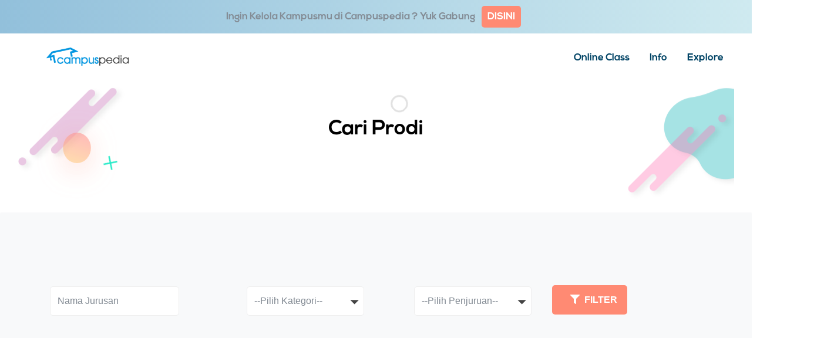

--- FILE ---
content_type: text/html; charset=UTF-8
request_url: https://campuspedia.id/prodi?page=6
body_size: 7401
content:
<!doctype html>
<html lang="en">

<head>
    <!-- Global site tag (gtag.js) - Google Analytics -->
    <script async src="https://www.googletagmanager.com/gtag/js?id=UA-139958133-3"></script>
    <script>
        window.dataLayer = window.dataLayer || [];

        function gtag() {
            dataLayer.push(arguments);
        }
        gtag('js', new Date());

        gtag('config', 'UA-139958133-3');
    </script>

    <!-- Required meta tags -->
    <meta charset="utf-8">
    <meta name="viewport" content="width=device-width, initial-scale=1, shrink-to-fit=no">
    <meta name="propeller" content="6e203de95933938c2f41ca3075706aa1">

    <!-- Sweetalert2t2 Min Js -->
    <script src="https://campuspedia.id/assets/front/js/sweetalert2.all.min.js"></script>
    <!-- Sweetalert2 Min CSS -->
    <link rel="stylesheet" href="https://campuspedia.id/assets/front/css/sweetalert2.min.css">
    <!-- Bootstrap Min CSS -->
    <link rel="stylesheet" href="https://campuspedia.id/assets/front/css/bootstrap.min.css">
    <!-- Animate CSS -->
    <link rel="stylesheet" href="https://campuspedia.id/assets/front/css/animate.css">
    <!-- IcoFont Min CSS -->
    <link rel="stylesheet" href="https://campuspedia.id/assets/front/css/icofont.min.css">
    <!-- Meanmenu Min CSS -->
    <link rel="stylesheet" href="https://campuspedia.id/assets/front/css/meanmenu.css">
    <!-- Magnific Popup Min CSS -->
    <link rel="stylesheet" href="https://campuspedia.id/assets/front/css/magnific-popup.min.css">
    <!-- Owl Carousel Min CSS -->
    <link rel="stylesheet" href="https://campuspedia.id/assets/front/css/owl.carousel.min.css">

    <!-- NiceSelect Min CSS -->
    <link rel="stylesheet" href="https://campuspedia.id/assets/front/css/nice-select.css">
    <link rel="stylesheet" href="https://campuspedia.id/assets/front/css/nice-search.css">
    <!-- Select2 Min CSS -->
    <link rel="stylesheet" href="https://campuspedia.id/assets/front/css/select2.min.css">
    <link rel="stylesheet" href="https://campuspedia.id/assets/front/css/datatables.min.css">

    <!-- Style CSS -->
    <link rel="stylesheet" href="https://campuspedia.id/assets/front/css/style.css">
    <!-- Responsive CSS -->
    <link rel="stylesheet" href="https://campuspedia.id/assets/front/css/responsive.css">

    <link rel="stylesheet" href="https://campuspedia.id/assets/front/css/custom.css">

    <link rel="stylesheet" href="//netdna.bootstrapcdn.com/font-awesome/4.2.0/css/font-awesome.min.css">

    <!-- Beasiswa home CSS -->
    <link rel="stylesheet" href="https://campuspedia.id/beasiswa/home/css/home.css">
    <link rel="stylesheet" href="https://campuspedia.id/beasiswa/home/css/form.css">

    <!-- Sweet alert -->
    <link rel="stylesheet" href="https://campuspedia.id/beasiswa/sweetalert2_/dist/sweetalert2.min.css">

    <!--Font Awesome Beasiswa-->
    <link href="https://campuspedia.id/beasiswa/fontawesome-5.15.3/css/all.css" rel="stylesheet">
    <link href="https://campuspedia.id/beasiswa/fontawesome-5.15.3/css/fontawesome.css" rel="stylesheet">
    <link href="https://campuspedia.id/beasiswa/fontawesome-5.15.3/css/brands.css" rel="stylesheet">
    <link href="https://campuspedia.id/beasiswa/fontawesome-5.15.3/css/solid.css" rel="stylesheet">

    
    <link rel="stylesheet" type="text/css" href="https://campuspedia.id/beasiswa/item/assets/css/animate.css">
    <link rel="stylesheet" type="text/css" href="https://campuspedia.id/beasiswa/item/assets/css/font.css">
    <link rel="stylesheet" type="text/css" href="https://campuspedia.id/beasiswa/item/assets/css/li-scroller.css">
    <link rel="stylesheet" type="text/css" href="https://campuspedia.id/beasiswa/item/assets/css/slick.css">
    <link rel="stylesheet" type="text/css" href="https://campuspedia.id/beasiswa/item/assets/css/jquery.fancybox.css">

    <!-- Aos -->
    <link rel="stylesheet" href="https://unpkg.com/aos@next/dist/aos.css" />

    <!-- Hide Toggle  Password In Microsoft Edge -->
    <style>
        input::-ms-reveal,
        input::-ms-clear {
            display: none;
        }
    </style>
    <!-- End Toggle -->
    <!-- End Css home beasiswa -->

    

    <link rel="icon" type="image/png" href="https://campuspedia.id/assets/front/img/favicon.png">

</head>

<body>
    <!-- Start Preloader Area -->
    <!-- <div class="preloader-area">
            <div class="lds-hourglass"></div>
        </div> -->
    <!-- End Preloader Area -->


    <!-- Start Navbar Area -->
    <header id="header">
        <div class="admin-mobile-header">
            <p>Ingin Kelola Kampusmu di Campuspedia ? Yuk Gabung <a href="https://campuspedia.id/admin-kampus/dashboard">DISINI</a></p>
        </div>

        <div class="crake-mobile-nav">
            <div class="logo">
                <img src="https://campuspedia.id/assets/front/img/icon/ori.png" alt="Campuspedia">
            </div>
        </div>
        
        <div class="admin-header">
            <p>Ingin Kelola Kampusmu di Campuspedia ? Yuk Gabung <a href="https://campuspedia.id/admin-kampus/dashboard">DISINI</a></p>
        </div>

        <div class="crake-nav">
            <div class="container-fluid">
                <nav class="navbar navbar-expand-md navbar-light">
                    <a class="navbar-brand ml-5" href="https://campuspedia.id"><img src="https://campuspedia.id/assets/front/img/icon/ori.png" alt="logo"></a>

                    <div class="collapse navbar-collapse mean-menu" id="navbarSupportedContent">
                        <ul class="navbar-nav nav ml-auto">
                            <li class="nav-item"><a href="https://academy.campuspedia.id" class="nav-link">Online Class</a>
                                <ul class="dropdown_menu">
                                    <!-- <li><a href="https://academy.campuspedia.id/login">Login</a></li>
                                    <li><a href="https://academy.campuspedia.id/register">Daftar</a></li>
                                    <li><a href="https://campuspedia.id/sertif_onlineclass">Download Sertifikat</a></li> -->
                                    <!-- <li><a href="https://campuspedia.id/CampuspediaXNestle">Campuspedia X Nestle</a></li> -->

                                </ul>
                            </li>
                            <li class="nav-item"><a href="#" class="nav-link">Info</a>
                                <ul class="dropdown_menu">
                                    <li><a  href="https://campuspedia.id/news">News</a></li>
                                    <li><a href="https://campuspedia.id/news/category/event/">Event</a></li>
                                    
                                </ul>
                            </li>
                            
                            <li class="nav-item"><a href="#" class="nav-link">Explore</a>
                                <ul class="dropdown_menu">
                                <li><a href="https://campuspedia.id/list/beasiswa">Cari Kampus</a></li>
                                    <li><a href="https://campuspedia.id/kampus-search/search">Cari Kampus</a></li>
                                    <li><a href="https://campuspedia.id/prodi">Cari Prodi</a></li>
                                    <li><a href="https://campuspedia.id/kampus-compare/compare">Banding Kampus</a></li>
                                    <li><a href="https://campuspedia.id/prodi-compare/compare">Banding Prodi</a></li>
                                </ul>
                            </li>
                            <!--li class="nav-item"><a href="https://tryout.campuspedia.id" class="nav-link">Tryout</a>
                            </li>
                            <li class="nav-item"><a href="https://intern.campuspedia.id" class="nav-link">Internship</a>
                            </li-->
                            
                            <!-- Login -->
                                                        <!--li class="nav-item"><a href="https://campuspedia.id/user/login" class="nav-link">Login</a>
                            </li-->
                                                        <!-- End Login -->

                            
                        </ul>
                    </div>

                </nav>
            </div>
        </div>
    </header>
    <!-- End Navbar Area -->

    <!-- Start Sidebar Modal -->
    <div class="sidebar-modal">
        <div class="modal right fade" id="myModal2" tabindex="-1" role="dialog" aria-labelledby="myModalLabel2">
            <div class="modal-dialog" role="document">
                <div class="modal-content">
                    <div class="modal-header">
                        <button type="button" class="close" data-dismiss="modal" aria-label="Close"><span aria-hidden="true"><i class="icofont-close"></i></span></button>

                        <h2 class="modal-title" id="myModalLabel2"><a href="https://campuspedia.id"><img src="https://campuspedia.id/assets/front/img/icon/ori.png" alt="logo"></a></h2>
                    </div>

                    <div class="modal-body">
                        <div class="sidebar-modal-widget">
                            <h3 class="title">Additional Links</h3>

                            <ul>
                                <li><a href="#">Login</a></li>
                                <li><a href="#">Register</a></li>
                                <li><a href="#">FAQ</a></li>
                                <li><a href="#">Logout</a></li>
                            </ul>
                        </div>

                        <div class="sidebar-modal-widget">
                            <h3 class="title">Contact Info</h3>

                            <ul class="contact-info">
                                <li>
                                    <i class="icofont-google-map"></i>
                                    Address
                                    <span>1660 Travis Street Miramar, FL 33025, California</span>
                                </li>
                                <li>
                                    <i class="icofont-email"></i>
                                    Email
                                    <span><a href="/cdn-cgi/l/email-protection" class="__cf_email__" data-cfemail="85e4e1e8ecebc5e6e4e8f5f0f6f5e0e1ece4abece1">[email&#160;protected]</a></span>
                                </li>
                                <li>
                                    <i class="icofont-phone"></i>
                                    Phone
                                    <span>+628 456 1200</span>
                                </li>
                            </ul>
                        </div>

                        <div class="sidebar-modal-widget">
                            <h3 class="title">Connect With Us</h3>

                            <ul class="social-list">
                                <li><a href="#"><i class="icofont-facebook"></i></a></li>
                                <li><a href="#"><i class="icofont-twitter"></i></a></li>
                                <li><a href="#"><i class="icofont-instagram"></i></a></li>
                                <li><a href="#"><i class="icofont-linkedin"></i></a></li>
                            </ul>
                        </div>
                    </div>
                </div><!-- modal-content -->
            </div><!-- modal-dialog -->
        </div><!-- modal -->
    </div>
    <!-- End Sidebar Modal -->

    <!-- Start Search Box -->
    <div id="header-search" class="header-search">
        <button type="button" class="close">×</button>
        <form class="header-search-form">
            <input type="search" value="" placeholder="Type here........" />
            <button type="submit" class="btn btn-primary">Search</button>
        </form>
    </div>
    <!-- End Search Box -->

    <!-- Start Startup Main Banner -->
    
<head>
    <!-- Meta Tag Detail Kampus -->
        <title> Pencarian Prodi | Campuspedia-Student Platform </title>
	<meta name="title" content="Pencarian Prodi | Campuspedia-Student Platform">
    <meta charset="UTF-8">
    <meta name="description" content="Event | Ekonomi &amp; Bisnis | Pada program studi Event kamu akan belajar bagaimana menciptakan sebuah event atau acara. Menciptakan sebuah event nggak hanya soal bagaimana merencanakan dan menyelenggarakan acara berskala kecil mau... | IPA/IPS">
	<meta name="keywords" content="Nama Prodi, Kategori Prodi, Deskripsi Prodi, Penjuruan">
	<meta name="robots" content="index, follow">
	<meta name="language" content="EN-US">
	<meta name="author" content="Campuspedia">
	<meta name="distribution" content="global">
	<meta name="generator" content="Laravel">
	<meta property="og:type" content="article">
    <meta property="og:title" content="Pencarian Prodi | Campuspedia-Student Platform">
    <meta property="og:site_name" content="Campuspedia">
	<meta property="og:description" content="Event | Ekonomi &amp; Bisnis | Pada program studi Event kamu akan belajar bagaimana menciptakan sebuah event atau acara. Menciptakan sebuah event nggak hanya soal bagaimana merencanakan dan menyelenggarakan acara berskala kecil mau... | IPA/IPS">
	<meta property="og:url" content="https://campuspedia.id/prodi">
	<meta property="og:locale" content="EN-US">
    	<meta property="og:image" content="https://campuspedia.id/assets/front/img/kampus/item-default.jpg">
	    <meta name="csrf-token" content="381WaO20Rx0Dj6sGRNx2HDZykYoNBMqm3dyKRa8P">
        <title> Pencarian Prodi | Campuspedia-Student Platform </title>
	<meta name="title" content="Pencarian Prodi | Campuspedia-Student Platform">
    <meta charset="UTF-8">
    <meta name="description" content="Farmasi | Kesehatan | Farmasi adalah program studi yang mempelajari tentang obat-obatan. Disini kamu akan belajar untuk mengenali struktur senyawa obat dan cara sintesisnya, kemudian mengolahnya menjadi obat yang layak dik... | IPA">
	<meta name="keywords" content="Nama Prodi, Kategori Prodi, Deskripsi Prodi, Penjuruan">
	<meta name="robots" content="index, follow">
	<meta name="language" content="EN-US">
	<meta name="author" content="Campuspedia">
	<meta name="distribution" content="global">
	<meta name="generator" content="Laravel">
	<meta property="og:type" content="article">
    <meta property="og:title" content="Pencarian Prodi | Campuspedia-Student Platform">
    <meta property="og:site_name" content="Campuspedia">
	<meta property="og:description" content="Farmasi | Kesehatan | Farmasi adalah program studi yang mempelajari tentang obat-obatan. Disini kamu akan belajar untuk mengenali struktur senyawa obat dan cara sintesisnya, kemudian mengolahnya menjadi obat yang layak dik... | IPA">
	<meta property="og:url" content="https://campuspedia.id/prodi">
	<meta property="og:locale" content="EN-US">
    	<meta property="og:image" content="https://campuspedia.id/assets/front/img/kampus/item-default.jpg">
	    <meta name="csrf-token" content="381WaO20Rx0Dj6sGRNx2HDZykYoNBMqm3dyKRa8P">
        <title> Pencarian Prodi | Campuspedia-Student Platform </title>
	<meta name="title" content="Pencarian Prodi | Campuspedia-Student Platform">
    <meta charset="UTF-8">
    <meta name="description" content="Farmasi Klinik dan Komunitas | Kesehatan | Jika di program studi Farmasi kamu mempelajari beragam jenis dan produksi obat-obatan, di prodi Farmasi Klinik dan Komunitas kamu juga akan mempelajari tentang obat-obatan, namun lebih menitikberatkan... | IPA">
	<meta name="keywords" content="Nama Prodi, Kategori Prodi, Deskripsi Prodi, Penjuruan">
	<meta name="robots" content="index, follow">
	<meta name="language" content="EN-US">
	<meta name="author" content="Campuspedia">
	<meta name="distribution" content="global">
	<meta name="generator" content="Laravel">
	<meta property="og:type" content="article">
    <meta property="og:title" content="Pencarian Prodi | Campuspedia-Student Platform">
    <meta property="og:site_name" content="Campuspedia">
	<meta property="og:description" content="Farmasi Klinik dan Komunitas | Kesehatan | Jika di program studi Farmasi kamu mempelajari beragam jenis dan produksi obat-obatan, di prodi Farmasi Klinik dan Komunitas kamu juga akan mempelajari tentang obat-obatan, namun lebih menitikberatkan... | IPA">
	<meta property="og:url" content="https://campuspedia.id/prodi">
	<meta property="og:locale" content="EN-US">
    	<meta property="og:image" content="https://campuspedia.id/assets/front/img/kampus/item-default.jpg">
	    <meta name="csrf-token" content="381WaO20Rx0Dj6sGRNx2HDZykYoNBMqm3dyKRa8P">
        <title> Pencarian Prodi | Campuspedia-Student Platform </title>
	<meta name="title" content="Pencarian Prodi | Campuspedia-Student Platform">
    <meta charset="UTF-8">
    <meta name="description" content="Fashion Business | Ekonomi &amp; Bisnis | Program studi ini dirancang buat kamu yang tertarik dengan fashion dan ingin mendalaminya dari sisi bisnis. Program studi Fashion bisnis mempelajari bagaimana mengatur bisnis dalam dunia fashion dan p... | IPA/IPS">
	<meta name="keywords" content="Nama Prodi, Kategori Prodi, Deskripsi Prodi, Penjuruan">
	<meta name="robots" content="index, follow">
	<meta name="language" content="EN-US">
	<meta name="author" content="Campuspedia">
	<meta name="distribution" content="global">
	<meta name="generator" content="Laravel">
	<meta property="og:type" content="article">
    <meta property="og:title" content="Pencarian Prodi | Campuspedia-Student Platform">
    <meta property="og:site_name" content="Campuspedia">
	<meta property="og:description" content="Fashion Business | Ekonomi &amp; Bisnis | Program studi ini dirancang buat kamu yang tertarik dengan fashion dan ingin mendalaminya dari sisi bisnis. Program studi Fashion bisnis mempelajari bagaimana mengatur bisnis dalam dunia fashion dan p... | IPA/IPS">
	<meta property="og:url" content="https://campuspedia.id/prodi">
	<meta property="og:locale" content="EN-US">
    	<meta property="og:image" content="https://campuspedia.id/assets/front/img/kampus/item-default.jpg">
	    <meta name="csrf-token" content="381WaO20Rx0Dj6sGRNx2HDZykYoNBMqm3dyKRa8P">
        <title> Pencarian Prodi | Campuspedia-Student Platform </title>
	<meta name="title" content="Pencarian Prodi | Campuspedia-Student Platform">
    <meta charset="UTF-8">
    <meta name="description" content="Filsafat | Sosial Humaniora | Filsafat di kenal sebagai induk semua ilmu. Berbeda dengan program studi pada umumnya yang lebih menekankan pada ilmu praktis dan bersifat pragmatis, Filsafat lebih mempelajari tentang permasalahan me... | IPA/IPS">
	<meta name="keywords" content="Nama Prodi, Kategori Prodi, Deskripsi Prodi, Penjuruan">
	<meta name="robots" content="index, follow">
	<meta name="language" content="EN-US">
	<meta name="author" content="Campuspedia">
	<meta name="distribution" content="global">
	<meta name="generator" content="Laravel">
	<meta property="og:type" content="article">
    <meta property="og:title" content="Pencarian Prodi | Campuspedia-Student Platform">
    <meta property="og:site_name" content="Campuspedia">
	<meta property="og:description" content="Filsafat | Sosial Humaniora | Filsafat di kenal sebagai induk semua ilmu. Berbeda dengan program studi pada umumnya yang lebih menekankan pada ilmu praktis dan bersifat pragmatis, Filsafat lebih mempelajari tentang permasalahan me... | IPA/IPS">
	<meta property="og:url" content="https://campuspedia.id/prodi">
	<meta property="og:locale" content="EN-US">
    	<meta property="og:image" content="https://campuspedia.id/assets/front/img/kampus/item-default.jpg">
	    <meta name="csrf-token" content="381WaO20Rx0Dj6sGRNx2HDZykYoNBMqm3dyKRa8P">
        <title> Pencarian Prodi | Campuspedia-Student Platform </title>
	<meta name="title" content="Pencarian Prodi | Campuspedia-Student Platform">
    <meta charset="UTF-8">
    <meta name="description" content="Fisika | MIPA | Program studi Fisika mengajak para mahasiswa untuk mempelajari gejala alam yang tidak hidup atau materi dalam lingkup ruang dan waktu. Para mahasiswa juga akan mempelajari perilaku dan sifat materi da... | IPA">
	<meta name="keywords" content="Nama Prodi, Kategori Prodi, Deskripsi Prodi, Penjuruan">
	<meta name="robots" content="index, follow">
	<meta name="language" content="EN-US">
	<meta name="author" content="Campuspedia">
	<meta name="distribution" content="global">
	<meta name="generator" content="Laravel">
	<meta property="og:type" content="article">
    <meta property="og:title" content="Pencarian Prodi | Campuspedia-Student Platform">
    <meta property="og:site_name" content="Campuspedia">
	<meta property="og:description" content="Fisika | MIPA | Program studi Fisika mengajak para mahasiswa untuk mempelajari gejala alam yang tidak hidup atau materi dalam lingkup ruang dan waktu. Para mahasiswa juga akan mempelajari perilaku dan sifat materi da... | IPA">
	<meta property="og:url" content="https://campuspedia.id/prodi">
	<meta property="og:locale" content="EN-US">
    	<meta property="og:image" content="https://campuspedia.id/assets/front/img/kampus/item-default.jpg">
	    <meta name="csrf-token" content="381WaO20Rx0Dj6sGRNx2HDZykYoNBMqm3dyKRa8P">
        <title> Pencarian Prodi | Campuspedia-Student Platform </title>
	<meta name="title" content="Pencarian Prodi | Campuspedia-Student Platform">
    <meta charset="UTF-8">
    <meta name="description" content="Fisika Medis | MIPA | Program studi Fisika Medis mempelajari penerapan prinsip-prinsip fisika untuk kepentingan kesehatan dan pengobatan. Cakupannya antara lain adalah diagnostik radiologi, yaitu penggunaan radiasi untuk m... | IPA">
	<meta name="keywords" content="Nama Prodi, Kategori Prodi, Deskripsi Prodi, Penjuruan">
	<meta name="robots" content="index, follow">
	<meta name="language" content="EN-US">
	<meta name="author" content="Campuspedia">
	<meta name="distribution" content="global">
	<meta name="generator" content="Laravel">
	<meta property="og:type" content="article">
    <meta property="og:title" content="Pencarian Prodi | Campuspedia-Student Platform">
    <meta property="og:site_name" content="Campuspedia">
	<meta property="og:description" content="Fisika Medis | MIPA | Program studi Fisika Medis mempelajari penerapan prinsip-prinsip fisika untuk kepentingan kesehatan dan pengobatan. Cakupannya antara lain adalah diagnostik radiologi, yaitu penggunaan radiasi untuk m... | IPA">
	<meta property="og:url" content="https://campuspedia.id/prodi">
	<meta property="og:locale" content="EN-US">
    	<meta property="og:image" content="https://campuspedia.id/assets/front/img/kampus/item-default.jpg">
	    <meta name="csrf-token" content="381WaO20Rx0Dj6sGRNx2HDZykYoNBMqm3dyKRa8P">
        <title> Pencarian Prodi | Campuspedia-Student Platform </title>
	<meta name="title" content="Pencarian Prodi | Campuspedia-Student Platform">
    <meta charset="UTF-8">
    <meta name="description" content="Fisioterapi | Kesehatan | Fisioterapi adalah program studi yang mempelajari tentang fungsi gerak tubuh manusia mulai dari cara gerak hingga bentuk otot, sendi serta tulang. Pada program studi ini lebih mendalami tentang gerak ... | IPA">
	<meta name="keywords" content="Nama Prodi, Kategori Prodi, Deskripsi Prodi, Penjuruan">
	<meta name="robots" content="index, follow">
	<meta name="language" content="EN-US">
	<meta name="author" content="Campuspedia">
	<meta name="distribution" content="global">
	<meta name="generator" content="Laravel">
	<meta property="og:type" content="article">
    <meta property="og:title" content="Pencarian Prodi | Campuspedia-Student Platform">
    <meta property="og:site_name" content="Campuspedia">
	<meta property="og:description" content="Fisioterapi | Kesehatan | Fisioterapi adalah program studi yang mempelajari tentang fungsi gerak tubuh manusia mulai dari cara gerak hingga bentuk otot, sendi serta tulang. Pada program studi ini lebih mendalami tentang gerak ... | IPA">
	<meta property="og:url" content="https://campuspedia.id/prodi">
	<meta property="og:locale" content="EN-US">
    	<meta property="og:image" content="https://campuspedia.id/assets/front/img/kampus/item-default.jpg">
	    <meta name="csrf-token" content="381WaO20Rx0Dj6sGRNx2HDZykYoNBMqm3dyKRa8P">
        <title> Pencarian Prodi | Campuspedia-Student Platform </title>
	<meta name="title" content="Pencarian Prodi | Campuspedia-Student Platform">
    <meta charset="UTF-8">
    <meta name="description" content="Food Business Technology | MIPA | Program studi Food Business Technology mempelajari tentang teknik rekayasa bahan pangan, rekayasa proses pangan, dan pembuatan prototipe produk pangan. Kemampuan tersebut ditunjang pengetahuan akan ke... | IPA">
	<meta name="keywords" content="Nama Prodi, Kategori Prodi, Deskripsi Prodi, Penjuruan">
	<meta name="robots" content="index, follow">
	<meta name="language" content="EN-US">
	<meta name="author" content="Campuspedia">
	<meta name="distribution" content="global">
	<meta name="generator" content="Laravel">
	<meta property="og:type" content="article">
    <meta property="og:title" content="Pencarian Prodi | Campuspedia-Student Platform">
    <meta property="og:site_name" content="Campuspedia">
	<meta property="og:description" content="Food Business Technology | MIPA | Program studi Food Business Technology mempelajari tentang teknik rekayasa bahan pangan, rekayasa proses pangan, dan pembuatan prototipe produk pangan. Kemampuan tersebut ditunjang pengetahuan akan ke... | IPA">
	<meta property="og:url" content="https://campuspedia.id/prodi">
	<meta property="og:locale" content="EN-US">
    	<meta property="og:image" content="https://campuspedia.id/assets/front/img/kampus/item-default.jpg">
	    <meta name="csrf-token" content="381WaO20Rx0Dj6sGRNx2HDZykYoNBMqm3dyKRa8P">
        <title> Pencarian Prodi | Campuspedia-Student Platform </title>
	<meta name="title" content="Pencarian Prodi | Campuspedia-Student Platform">
    <meta charset="UTF-8">
    <meta name="description" content="Fotografi | Seni | Fotografi adalah program studi yang mempelajari berbagai hal tentang merekam dalam gambar diam berbagai bentuk dan peristiwa baik disengaja maupun tidak dalam rangka menciptakan sebuah seni.  Fotograf... | IPA/IPS">
	<meta name="keywords" content="Nama Prodi, Kategori Prodi, Deskripsi Prodi, Penjuruan">
	<meta name="robots" content="index, follow">
	<meta name="language" content="EN-US">
	<meta name="author" content="Campuspedia">
	<meta name="distribution" content="global">
	<meta name="generator" content="Laravel">
	<meta property="og:type" content="article">
    <meta property="og:title" content="Pencarian Prodi | Campuspedia-Student Platform">
    <meta property="og:site_name" content="Campuspedia">
	<meta property="og:description" content="Fotografi | Seni | Fotografi adalah program studi yang mempelajari berbagai hal tentang merekam dalam gambar diam berbagai bentuk dan peristiwa baik disengaja maupun tidak dalam rangka menciptakan sebuah seni.  Fotograf... | IPA/IPS">
	<meta property="og:url" content="https://campuspedia.id/prodi">
	<meta property="og:locale" content="EN-US">
    	<meta property="og:image" content="https://campuspedia.id/assets/front/img/kampus/item-default.jpg">
	    <meta name="csrf-token" content="381WaO20Rx0Dj6sGRNx2HDZykYoNBMqm3dyKRa8P">
        <title> Pencarian Prodi | Campuspedia-Student Platform </title>
	<meta name="title" content="Pencarian Prodi | Campuspedia-Student Platform">
    <meta charset="UTF-8">
    <meta name="description" content="Geofisika | MIPA | Program studi Geofisika mempelajari seluk beluk bumi dan lingkungannya dengan memanfaatkan kaidah-kaidah fisika dan metode matematika. Ilmu Geofisika berusaha mencari tahu dan menjelaskan fenomena fis... | IPA">
	<meta name="keywords" content="Nama Prodi, Kategori Prodi, Deskripsi Prodi, Penjuruan">
	<meta name="robots" content="index, follow">
	<meta name="language" content="EN-US">
	<meta name="author" content="Campuspedia">
	<meta name="distribution" content="global">
	<meta name="generator" content="Laravel">
	<meta property="og:type" content="article">
    <meta property="og:title" content="Pencarian Prodi | Campuspedia-Student Platform">
    <meta property="og:site_name" content="Campuspedia">
	<meta property="og:description" content="Geofisika | MIPA | Program studi Geofisika mempelajari seluk beluk bumi dan lingkungannya dengan memanfaatkan kaidah-kaidah fisika dan metode matematika. Ilmu Geofisika berusaha mencari tahu dan menjelaskan fenomena fis... | IPA">
	<meta property="og:url" content="https://campuspedia.id/prodi">
	<meta property="og:locale" content="EN-US">
    	<meta property="og:image" content="https://campuspedia.id/assets/front/img/kampus/item-default.jpg">
	    <meta name="csrf-token" content="381WaO20Rx0Dj6sGRNx2HDZykYoNBMqm3dyKRa8P">
        <title> Pencarian Prodi | Campuspedia-Student Platform </title>
	<meta name="title" content="Pencarian Prodi | Campuspedia-Student Platform">
    <meta charset="UTF-8">
    <meta name="description" content="Geografi | MIPA | Program studi Geografi mempelajari tata ruang penggunaan dan penempatan tanah dan permukaan bumi. Siswa yang berkonsentrasi pada geografi fisik misalnya akan fokus mempelajari dan menganalisa permukaa... | IPA/IPS">
	<meta name="keywords" content="Nama Prodi, Kategori Prodi, Deskripsi Prodi, Penjuruan">
	<meta name="robots" content="index, follow">
	<meta name="language" content="EN-US">
	<meta name="author" content="Campuspedia">
	<meta name="distribution" content="global">
	<meta name="generator" content="Laravel">
	<meta property="og:type" content="article">
    <meta property="og:title" content="Pencarian Prodi | Campuspedia-Student Platform">
    <meta property="og:site_name" content="Campuspedia">
	<meta property="og:description" content="Geografi | MIPA | Program studi Geografi mempelajari tata ruang penggunaan dan penempatan tanah dan permukaan bumi. Siswa yang berkonsentrasi pada geografi fisik misalnya akan fokus mempelajari dan menganalisa permukaa... | IPA/IPS">
	<meta property="og:url" content="https://campuspedia.id/prodi">
	<meta property="og:locale" content="EN-US">
    	<meta property="og:image" content="https://campuspedia.id/assets/front/img/kampus/item-default.jpg">
	    <meta name="csrf-token" content="381WaO20Rx0Dj6sGRNx2HDZykYoNBMqm3dyKRa8P">
        <!-- End Meta Tag Detail Kampus -->
</head>


<!-- Start Page Title Area -->
<section class="page-title-banner">
    <div class="container">
        <div class="row">
            <div class="col-lg-12">
                <h2>Cari Prodi</h2>
            </div>
        </div>
    </div>

    <div class="shape1"><img src="https://campuspedia.id/assets/front/img/shape1.png" alt="img"></div>
    <div class="shape2"><img src="https://campuspedia.id/assets/front/img/shape2.png" alt="img"></div>
    <div class="shape3"><img src="https://campuspedia.id/assets/front/img/shape3.png" alt="img"></div>
    <div class="shape6"><img src="https://campuspedia.id/assets/front/img/shape6.png" alt="img"></div>
    <div class="shape8 rotateme"><img src="https://campuspedia.id/assets/front/img/shape8.svg" alt="shape"></div>
    <div class="shape9"><img src="https://campuspedia.id/assets/front/img/shape9.svg" alt="shape"></div>

    <!-- Bubble Animte -->
    <div class="bubble-animate">
        <div class="circle small square1"></div>
        <div class="circle small square2"></div>
        <div class="circle small square3"></div>
        <div class="circle small square4"></div>
        <div class="circle small square5"></div>
        <div class="circle medium square1"></div>
        <div class="circle medium square2"></div>
        <div class="circle medium square3"></div>
        <div class="circle medium square4"></div>
        <div class="circle medium square5"></div>
        <div class="circle large square1"></div>
        <div class="circle large square2"></div>
        <div class="circle large square3"></div>
        <div class="circle large square4"></div>
    </div>
</section>
<!-- End Page Title Area -->

<!-- Start fitur Area -->
<section class="filter-area bg-light shadow rounded">
    <div class="container-fluid">
        <!-- <div class="section-title">
				<h2>FILTER</h2>		
			</div> -->
        <form method="GET" action="https://campuspedia.id/prodi/search">
            <div class="container">
                <div class="row justify-content-center">
                    <div class="input-group">
                        <div class="col-md-3">
                            <label for="id_provinsi" class="form-control-label"></label>
                            <input name="nama_prodi" type="text" class="form-control" placeholder="Nama Jurusan">
                        </div>
                        <div class="col-md-3">
                            <label for="nama_kampus" class="form-control-label"></label>
                            <select name="kategori_prodi" id="kategori_prodi" class="form-control">
                                <option value="" disable selected>--Pilih Kategori--</option>
                                <option value="Budaya & Bahasa">Budaya & Bahasa</option>
                                <option value="Ekonomi & Bisnis">Ekonomi & Bisnis</option>
                                <option value="Kesehatan">Kesehatan</option>
                                <option value="Komputer & Teknologi">Komputer & Teknologi</option>
                                <option value="MIPA">MIPA</option>
                                <option value="Pendidikan">Pendidikan</option>
                                <option value="Pertanian">Pertanian</option>
                                <option value="Profesi dan Ilmu Terapan">Profesi dan Ilmu Terapan</option>
                                <option value="Seni">Seni</option>
                                <option value="Sosial Humaniora">Sosial Humaniora</option>
                                <option value="Teknik">Teknik</option>
                            </select>
                        </div>
                        <div class="col-md-3">
                            <label for="nama_jurusan" class="form-control-label"></label>
                            <select name="nama_penjuruan" id="nama_penjuruan" class="form-control">
                                <option value="" disable selected>--Pilih Penjuruan--</option>
                                <option value="IPA">IPA</option>
                                <option value="IPS">IPS</option>
                                <option value="IPA/IPS">IPA/IPS</option>
                            </select>
                        </div>
                        <div class="col-md-3">
                            <button class="btn btn-primary" id="search-btn" type="submit"><i class="fas fa-filter mr-2"></i>Filter</button>
                        </div>
                    </div>
                </div>
            </div>
        </form>
    </div>
    </div>
</section>
<!-- End Search Area -->

<!-- Start Card Area -->
<section class="project-area ptb-100">
    <div class="container">
        <div class="row justify-content-center">
                                    <div class="col-lg-4 col-md-6">
                <div class="single-project">
                    <div class="project-image single-kampus">
                                                <a href="https://campuspedia.id/prodi/event"><img src="https://campuspedia.id/assets/front/img/kampus/item-default.jpg" alt="logo_kampus"></a>
                                            </div>

                    <div class="project-content-prodi">
                        <a href="https://campuspedia.id/prodi/event"><span>Event </span></a>
                        <hr>
                        <div class="bottom-card">
                            <div class="blok-1">
                                <p>Kategori :</p>
                                <p>Ekonomi &amp; Bisnis</p>
                            </div>
                            <div class="blok-2">
                                <p> Penjuruan :</p>
                                <p>IPA/IPS</p>
                            </div>
                        </div>
                    </div>
                </div>
            </div>
                        <div class="col-lg-4 col-md-6">
                <div class="single-project">
                    <div class="project-image single-kampus">
                                                <a href="https://campuspedia.id/prodi/farmasi"><img src="https://campuspedia.id/assets/front/img/kampus/item-default.jpg" alt="logo_kampus"></a>
                                            </div>

                    <div class="project-content-prodi">
                        <a href="https://campuspedia.id/prodi/farmasi"><span>Farmasi </span></a>
                        <hr>
                        <div class="bottom-card">
                            <div class="blok-1">
                                <p>Kategori :</p>
                                <p>Kesehatan</p>
                            </div>
                            <div class="blok-2">
                                <p> Penjuruan :</p>
                                <p>IPA</p>
                            </div>
                        </div>
                    </div>
                </div>
            </div>
                        <div class="col-lg-4 col-md-6">
                <div class="single-project">
                    <div class="project-image single-kampus">
                                                <a href="https://campuspedia.id/prodi/farmasi-klinik-dan-komunitas"><img src="https://campuspedia.id/assets/front/img/kampus/item-default.jpg" alt="logo_kampus"></a>
                                            </div>

                    <div class="project-content-prodi">
                        <a href="https://campuspedia.id/prodi/farmasi-klinik-dan-komunitas"><span>Farmasi Klinik dan Komunitas </span></a>
                        <hr>
                        <div class="bottom-card">
                            <div class="blok-1">
                                <p>Kategori :</p>
                                <p>Kesehatan</p>
                            </div>
                            <div class="blok-2">
                                <p> Penjuruan :</p>
                                <p>IPA</p>
                            </div>
                        </div>
                    </div>
                </div>
            </div>
                        <div class="col-lg-4 col-md-6">
                <div class="single-project">
                    <div class="project-image single-kampus">
                                                <a href="https://campuspedia.id/prodi/fashion-business"><img src="https://campuspedia.id/assets/front/img/kampus/item-default.jpg" alt="logo_kampus"></a>
                                            </div>

                    <div class="project-content-prodi">
                        <a href="https://campuspedia.id/prodi/fashion-business"><span>Fashion Business </span></a>
                        <hr>
                        <div class="bottom-card">
                            <div class="blok-1">
                                <p>Kategori :</p>
                                <p>Ekonomi &amp; Bisnis</p>
                            </div>
                            <div class="blok-2">
                                <p> Penjuruan :</p>
                                <p>IPA/IPS</p>
                            </div>
                        </div>
                    </div>
                </div>
            </div>
                        <div class="col-lg-4 col-md-6">
                <div class="single-project">
                    <div class="project-image single-kampus">
                                                <a href="https://campuspedia.id/prodi/filsafat"><img src="https://campuspedia.id/assets/front/img/kampus/item-default.jpg" alt="logo_kampus"></a>
                                            </div>

                    <div class="project-content-prodi">
                        <a href="https://campuspedia.id/prodi/filsafat"><span>Filsafat </span></a>
                        <hr>
                        <div class="bottom-card">
                            <div class="blok-1">
                                <p>Kategori :</p>
                                <p>Sosial Humaniora</p>
                            </div>
                            <div class="blok-2">
                                <p> Penjuruan :</p>
                                <p>IPA/IPS</p>
                            </div>
                        </div>
                    </div>
                </div>
            </div>
                        <div class="col-lg-4 col-md-6">
                <div class="single-project">
                    <div class="project-image single-kampus">
                                                <a href="https://campuspedia.id/prodi/fisika"><img src="https://campuspedia.id/assets/front/img/kampus/item-default.jpg" alt="logo_kampus"></a>
                                            </div>

                    <div class="project-content-prodi">
                        <a href="https://campuspedia.id/prodi/fisika"><span>Fisika </span></a>
                        <hr>
                        <div class="bottom-card">
                            <div class="blok-1">
                                <p>Kategori :</p>
                                <p>MIPA</p>
                            </div>
                            <div class="blok-2">
                                <p> Penjuruan :</p>
                                <p>IPA</p>
                            </div>
                        </div>
                    </div>
                </div>
            </div>
                        <div class="col-lg-4 col-md-6">
                <div class="single-project">
                    <div class="project-image single-kampus">
                                                <a href="https://campuspedia.id/prodi/fisika-medis"><img src="https://campuspedia.id/assets/front/img/kampus/item-default.jpg" alt="logo_kampus"></a>
                                            </div>

                    <div class="project-content-prodi">
                        <a href="https://campuspedia.id/prodi/fisika-medis"><span>Fisika Medis </span></a>
                        <hr>
                        <div class="bottom-card">
                            <div class="blok-1">
                                <p>Kategori :</p>
                                <p>MIPA</p>
                            </div>
                            <div class="blok-2">
                                <p> Penjuruan :</p>
                                <p>IPA</p>
                            </div>
                        </div>
                    </div>
                </div>
            </div>
                        <div class="col-lg-4 col-md-6">
                <div class="single-project">
                    <div class="project-image single-kampus">
                                                <a href="https://campuspedia.id/prodi/fisioterapi"><img src="https://campuspedia.id/assets/front/img/kampus/item-default.jpg" alt="logo_kampus"></a>
                                            </div>

                    <div class="project-content-prodi">
                        <a href="https://campuspedia.id/prodi/fisioterapi"><span>Fisioterapi </span></a>
                        <hr>
                        <div class="bottom-card">
                            <div class="blok-1">
                                <p>Kategori :</p>
                                <p>Kesehatan</p>
                            </div>
                            <div class="blok-2">
                                <p> Penjuruan :</p>
                                <p>IPA</p>
                            </div>
                        </div>
                    </div>
                </div>
            </div>
                        <div class="col-lg-4 col-md-6">
                <div class="single-project">
                    <div class="project-image single-kampus">
                                                <a href="https://campuspedia.id/prodi/food-business-technology"><img src="https://campuspedia.id/assets/front/img/kampus/item-default.jpg" alt="logo_kampus"></a>
                                            </div>

                    <div class="project-content-prodi">
                        <a href="https://campuspedia.id/prodi/food-business-technology"><span>Food Business Technology </span></a>
                        <hr>
                        <div class="bottom-card">
                            <div class="blok-1">
                                <p>Kategori :</p>
                                <p>MIPA</p>
                            </div>
                            <div class="blok-2">
                                <p> Penjuruan :</p>
                                <p>IPA</p>
                            </div>
                        </div>
                    </div>
                </div>
            </div>
                        <div class="col-lg-4 col-md-6">
                <div class="single-project">
                    <div class="project-image single-kampus">
                                                <a href="https://campuspedia.id/prodi/fotografi"><img src="https://campuspedia.id/assets/front/img/kampus/item-default.jpg" alt="logo_kampus"></a>
                                            </div>

                    <div class="project-content-prodi">
                        <a href="https://campuspedia.id/prodi/fotografi"><span>Fotografi </span></a>
                        <hr>
                        <div class="bottom-card">
                            <div class="blok-1">
                                <p>Kategori :</p>
                                <p>Seni</p>
                            </div>
                            <div class="blok-2">
                                <p> Penjuruan :</p>
                                <p>IPA/IPS</p>
                            </div>
                        </div>
                    </div>
                </div>
            </div>
                        <div class="col-lg-4 col-md-6">
                <div class="single-project">
                    <div class="project-image single-kampus">
                                                <a href="https://campuspedia.id/prodi/geofisika"><img src="https://campuspedia.id/assets/front/img/kampus/item-default.jpg" alt="logo_kampus"></a>
                                            </div>

                    <div class="project-content-prodi">
                        <a href="https://campuspedia.id/prodi/geofisika"><span>Geofisika </span></a>
                        <hr>
                        <div class="bottom-card">
                            <div class="blok-1">
                                <p>Kategori :</p>
                                <p>MIPA</p>
                            </div>
                            <div class="blok-2">
                                <p> Penjuruan :</p>
                                <p>IPA</p>
                            </div>
                        </div>
                    </div>
                </div>
            </div>
                        <div class="col-lg-4 col-md-6">
                <div class="single-project">
                    <div class="project-image single-kampus">
                                                <a href="https://campuspedia.id/prodi/geografi"><img src="https://campuspedia.id/assets/front/img/kampus/item-default.jpg" alt="logo_kampus"></a>
                                            </div>

                    <div class="project-content-prodi">
                        <a href="https://campuspedia.id/prodi/geografi"><span>Geografi </span></a>
                        <hr>
                        <div class="bottom-card">
                            <div class="blok-1">
                                <p>Kategori :</p>
                                <p>MIPA</p>
                            </div>
                            <div class="blok-2">
                                <p> Penjuruan :</p>
                                <p>IPA/IPS</p>
                            </div>
                        </div>
                    </div>
                </div>
            </div>
                                </div>
        <div class="row justify-content-center">
            <ul class="pagination">
        
                    <li class="page-item"><a class="page-link" href="https://campuspedia.id/prodi?page=5" rel="prev">&laquo;</a></li>
        
        
                    
            
            
                                                                        <li class="page-item"><a class="page-link" href="https://campuspedia.id/prodi?page=1">1</a></li>
                                                                                <li class="page-item"><a class="page-link" href="https://campuspedia.id/prodi?page=2">2</a></li>
                                                                                <li class="page-item"><a class="page-link" href="https://campuspedia.id/prodi?page=3">3</a></li>
                                                                                <li class="page-item"><a class="page-link" href="https://campuspedia.id/prodi?page=4">4</a></li>
                                                                                <li class="page-item"><a class="page-link" href="https://campuspedia.id/prodi?page=5">5</a></li>
                                                                                <li class="page-item active"><span class="page-link">6</span></li>
                                                                                <li class="page-item"><a class="page-link" href="https://campuspedia.id/prodi?page=7">7</a></li>
                                                                                <li class="page-item"><a class="page-link" href="https://campuspedia.id/prodi?page=8">8</a></li>
                                                                    
                            <li class="page-item disabled"><span class="page-link">...</span></li>
            
            
                                
            
            
                                                                        <li class="page-item"><a class="page-link" href="https://campuspedia.id/prodi?page=24">24</a></li>
                                                                                <li class="page-item"><a class="page-link" href="https://campuspedia.id/prodi?page=25">25</a></li>
                                                        
        
                    <li class="page-item"><a class="page-link" href="https://campuspedia.id/prodi?page=7" rel="next">&raquo;</a></li>
            </ul>

        </div>
    </div>
</section>
<!-- End Card Area -->

    <!-- Start Footer Area -->
    <footer class="footer-area ptb-100 pb-0 bg-image">
        <div class="container">
            <div class="row">
                <div class="col-lg-3 col-md-6">
                    <div class="single-footer-widget">
                        <a href="#" class="logo"><img src="https://campuspedia.id/assets/front/img/logo2.png" alt="logo2"></a>
                        <p>Campuspedia merupakan Portal Anak Muda khususnya Pelajar dan Mahasiswa yang memberikan
                            informasi seputar kampus, prestasi anak muda Indonesia, bedah jurusan, event kampus, dan
                            beasiswa.</p>


                    </div>
                </div>
                <div class="col-lg-3 col-md-6">
                    <div class="single-footer-widget pl-5">
                        <h3>Campuspedia</h3>

                        <ul class="list">
                            <li><a href="#">About</a></li>
                            <li><a href="http://intern.campuspedia.id">Intern/Magang</a></li>
                            <li><a href="#">Contact</a></li>

                        </ul>
                    </div>
                </div>


                <div class="col-lg-3 col-md-6">
                    <div class="single-footer-widget">
                        <h3>Layanan</h3>

                        <ul class="list">
                            <li><a href="https://edu.campuspedia.id">Campuspedia Edu</a></li>
                            <li><a href="https://tryout.campuspedia.id">Campuspedia Tryout</a></li>
                            <li><a href="https://campuspedia.id/kabar/">Campuspedia Kabar</a></li>
                            <li><a href="https://campuspedia.id/kabar/category/event/">Campuspedia Event</a></li>
                            <li><a href="#">Campus Starter</a></li>
                            <li><a href="#">Campus Life</a></li>

                        </ul>
                    </div>
                </div>
                <div class="col-lg-3 col-md-6">
                    <div class="single-footer-widget">
                        <h3>Ikuti Kami di</h3>

                        <ul class="list">
                            <li><a href="https://instagram.com/campuspedia"><i class="icofont-instagram"></i>
                                    Instagram</a></li>
                            <li><a href="https://bit.ly/campuspedia"><i class="icofont-line"></i> Line</a></li>
                            <li><a href="https://facebook.com/campuspedia"><i class="icofont-facebook"></i> Facebook</a>
                            </li>
                            <li><a href="https://twitter.com/campuspediaid"><i class="icofont-twitter"></i> Twitter</a>
                            </li>
                            <li><a href="https://www.youtube.com/campuspedia"><i class="icofont-youtube"></i>
                                    Youtube</a></li>
                        </ul>
                    </div>
                </div>

            </div>
        </div>

        <div class="copyright-area">
            <div class="container">
                <div class="row h-100 justify-content-center align-items-center">
                    <div class="col-lg-6 col-md-6">
                        <p>Copyright @ 2019-2021. All rights reserved</p>
                        <div>
                           
                        </div>
                    </div>

                    <div class="col-lg-6 col-md-6">
                        <ul>
                            <li><a href="#">Terms & Conditions</a></li>
                            <li><a href="#">Privacy Policy</a></li>
                        </ul>
                    </div>
                </div>
            </div>
        </div>
    </footer>
    <!-- End Footer Area -->


    <!-- Back Top top -->
    <div class="back-to-top">Top</div>
    <!-- End Back Top top -->

    <!-- Jquery Min JS -->
    <script data-cfasync="false" src="/cdn-cgi/scripts/5c5dd728/cloudflare-static/email-decode.min.js"></script><script src="https://campuspedia.id/assets/front/js/jquery.min.js"></script>
    <!-- Popper Min JS -->
    <script src="https://campuspedia.id/assets/front/js/popper.min.js"></script>
    <!-- Bootstrap Min JS -->
    <script src="https://campuspedia.id/assets/front/js/bootstrap.min.js"></script>
    <!-- Canvas Min JS -->
    <!-- <script src="https://campuspedia.id/assets/front/js/canvas.min.js"></script> -->
    <!-- Meanmenu Min JS -->
    <script src="https://campuspedia.id/assets/front/js/jquery.meanmenu.min.js"></script>
    <!-- WOW Min JS -->
    <script src="https://campuspedia.id/assets/front/js/wow.min.js"></script>
    <!-- Tilt Min JS -->
    <script src="https://campuspedia.id/assets/front/js/tilt.jquery.min.js"></script>
    <!-- Magnific Popup Min JS -->
    <script src="https://campuspedia.id/assets/front/js/jquery.magnific-popup.min.js"></script>
    <!-- Owl Carousel Min JS -->
    <script src="https://campuspedia.id/assets/front/js/owl.carousel.min.js"></script>
    <!-- Waypoints Min Js -->
    <script src="https://campuspedia.id/assets/front/js/waypoints.min.js"></script>
    <!-- Jquery CounterUp Min JS -->
    <script src="https://campuspedia.id/assets/front/js/jquery.counterup.min.js"></script>
    <!-- NiceSelect Min Js -->
    <script src="https://campuspedia.id/assets/front/js/jquery.nice-select.min.js"></script>
    <!-- NiceSelect Min Js -->
    <script src="https://campuspedia.id/assets/front/js/nice-search.js"></script>
    <!-- Select2 Min Js -->
    <script src="https://campuspedia.id/assets/front/js/select2.min.js"></script>
    <!-- Plugins For This Page -->
    <script src="https://campuspedia.id/assets/front/js/datatables.min.js"></script>
    <!-- ajaxChimp Min JS -->
    <script src="https://campuspedia.id/assets/front/js/jquery.ajaxchimp.min.js"></script>
    <!-- Form Validator Min JS -->
    <script src="https://campuspedia.id/assets/front/js/form-validator.min.js"></script>
    <!-- Contact Form Min JS -->
    <script src="https://campuspedia.id/assets/front/js/contact-form-script.js"></script>
    <!-- Main JS -->
    <script src="https://campuspedia.id/assets/front/js/main.js"></script>

    <!-- Beasiswa home JS -->
    <script defer src="https://campuspedia.id/beasiswa/fontawesome-5.15.3/js/all.js"></script>
    <script defer src="https://campuspedia.id/beasiswa/fontawesome-5.15.3/js/brands.js"></script>
    <script defer src="https://campuspedia.id/beasiswa/fontawesome-5.15.3/js/solid.js"></script>
    <script defer src="https://campuspedia.id/beasiswa/fontawesome-5.15.3/js/fontawesome.js"></script>

    
    <script src="https://campuspedia.id/beasiswa/home/js/home.js"></script>
    <script src="https://campuspedia.id/beasiswa/home/js/form.js"></script>
    
    <script src="https://unpkg.com/sweetalert/dist/sweetalert.min.js"></script>

    <!-- Animate Typing -->
    <script src="https://campuspedia.id/beasiswa/home/js/jquery.animateTyping.js"></script>

    <!-- Aos -->
    <script src="https://unpkg.com/aos@2.3.1/dist/aos.js"></script>
    
    <!-- Password Hidden -->
    <script src="https://campuspedia.id/beasiswa/validateform/show-hide-password.min.js"></script>

    <script>
        AOS.init();
    </script>
    <!-- End beasiswa home JS -->

    <script>
        $(document).ready(function() {

            $(".modal-promosi").modal();
            //$(".modal-promosi-right").modal();

        });
    </script>

    
    <script> 
    $(document).ready(function() {
        $("#provinsi_1").select2({
            allowClear: true
        });

        $("#nama_kampus_1").select2({
            allowClear: true
        });

        $("#provinsi_2").select2({
            allowClear: true
        });

        $("#nama_kampus_2").select2({
            allowClear: true
        });

        $("#provinsi_1").select2('destroy').on('change', function() {
            $("#nama_kampus_1 option[value]").remove();
            var token = "381WaO20Rx0Dj6sGRNx2HDZykYoNBMqm3dyKRa8P"
                $.ajax({
                    url:"https://campuspedia.id/kampus-compare/compare_store",
                    type:'POST',
                    data: {provinsi : $("#provinsi_1").val()},
                    dataType: "json",
                    headers: {
                        'X-CSRF-TOKEN': token
                    },
                    success:function(data) {
                        $.each(data, function(index, item) {
                            $("#nama_kampus_1").append('<option value="' + item.id + '">' +item.nama_kampus + '</option>');
                        });
                    }
                });
        }).trigger('change.select2');

        $("#provinsi_2").select2('destroy').on('change', function() {
            $("#nama_kampus_2 option[value]").remove();
            var token = "381WaO20Rx0Dj6sGRNx2HDZykYoNBMqm3dyKRa8P"
                $.ajax({
                    url:"https://campuspedia.id/kampus-compare/compare_store",
                    type:'POST',
                    data: {provinsi : $("#provinsi_2").val()},
                    dataType: "json",
                    headers: {
                        'X-CSRF-TOKEN': token
                    },
                    success:function(data) {
                        $.each(data, function(index, item) {
                            $("#nama_kampus_2").append('<option value="' + item.id + '">' +item.nama_kampus + '</option>');
                        });
                    }
                });
        }).trigger('change.select2');
    });
    </script>

    <script>
        $("#provinsi_1").select2({
            allowClear: true
        });

        $("#nama_kampus_1").select2({
            allowClear: true
        });

        $("#prodi_1").select2({
            allowClear:true
        });

        $("#provinsi_2").select2({
            allowClear: true
        });

        $("#nama_kampus_2").select2({
            allowClear: true
        });

        $("#prodi_2").select2({
            allowClear:true
        });
        
        $(document).ready(function() {
            $("#nama_kampus_1").on('change', function() {
                var token = "381WaO20Rx0Dj6sGRNx2HDZykYoNBMqm3dyKRa8P"
                $.ajax({
                    url:"https://campuspedia.id/prodi-compare/compare_storee",
                    type:'POST',
                    data: {kampus : $("#nama_kampus_1").val()},
                    dataType: "json",
                    headers: {
                        'X-CSRF-TOKEN': token
                    },
                    success:function(data) {
                        console.log(data);
                        $.each(data, function(index, item) {
                            $("#prodi_1").append('<option value="' + item.id + '">' + item.nama_prodi + " (" + item.jenjang + ")" +'</option>');
                        });
                    }
                });
            }).trigger('change.select2');

            $("#nama_kampus_2").on('change', function() {
                var token = "381WaO20Rx0Dj6sGRNx2HDZykYoNBMqm3dyKRa8P"
                $.ajax({
                    url:"https://campuspedia.id/prodi-compare/compare_storee",
                    type:'POST',
                    data: {kampus : $("#nama_kampus_2").val()},
                    dataType: "json",
                    headers: {
                        'X-CSRF-TOKEN': token
                    },
                    success:function(data) {
                        console.log(data);
                        $.each(data, function(index, item) {
                            $("#prodi_2").append('<option value="' + item.id + '">' + item.nama_prodi + " (" + item.jenjang + ")" +'</option>');
                        });
                    }
                });
            }).trigger('change.select2');
        });
    </script>

    
    
    <script>
        $(function(){
            $('input[type=\'password\']').showHidePassword();
        });
    </script>

    <script>
        $(showHideIcon).css({
        position: 'absolute',
        display: 'none',
        top: '0',
        right: '0',
        height: $(this).outerHeight(true) - 2,
        marginTop: '1px',
        padding: '6px 11px',
        cursor: 'pointer',
        zIndex : '999',
        color : 'black'
        });
    </script>
    
    
    
    <script>
        $('.UserLogout').on('click', function (event) {
            event.preventDefault();
            const url = $(this).attr('href');
            swal({
                title: 'Ingin Keluar Akun?',
                // text: 'Data Favorite Di Akun Ini Akan Dihapus!',
                // title: 'Are You Sure?',
                // text: 'This record and it`s details will be permanantly deleted!',
                icon: 'warning',
                buttons: ["Cancel", "Yes!"],
                // buttons: true,
                dangerMode: true,
            })
            .then(function(value) {
                if (value) {
                    window.location.href = url;
                }
            });
        });
    </script>
    
    

    
    </body>

</html>

--- FILE ---
content_type: text/css
request_url: https://campuspedia.id/assets/front/css/style.css
body_size: 21804
content:
/*
@File: Crake Template Styles

* This file contains the styling for the actual tepmlate, this
is the file you need to edit to change the look of the
tepmlate.

This files table contents are outlined below>>>>>

*******************************************
*******************************************

==== INDEX PAGE CSS

** - Default CSS
** - Preloader CSS
** - Navbar CSS
** - Main Banner CSS
** - About CSS
** - Features CSS
** - Product New Features CSS
** - Services CSS
** - Book Discover CSS
** - Overview CSS
** - CTA CSS
** - SAAS Tools CSS
** - Fun Facts CSS
** - Work Process CSS
** - Pricing CSS
** - Project CSS
** - Project Details CSS
** - Gallery CSS
** - Get Started CSS
** - How App Works CSS
** - Screenshot CSS
** - Team CSS
** - Next Generation CSS
** - Feedback CSS
** - App Download CSS
** - Platform Connect CSS
** - Blog CSS
** - Blog Details CSS
** - Boxes CSS
** - Join CSS
** - Analysis CSS
** - Partner CSS
** - Subscribe CSS
** - Product CSS
** - Product Details CSS
** - Page Title CSS
** - Pagination CSS
** - Sidebar CSS
** - Login CSS
** - Signup CSS
** - FAQ CSS
** - Error 404 CSS
** - Coming Soon CSS
** - Cart CSS
** - Checkout CSS
** - Contact Us CSS
** - Footer CSS
** - Back To Top CSS

*/


/*================================================
CSS BARU
=================================================*/

@font-face {
    font-family: NexaLight;
    src: url("../fonts/Nexa Light.otf");
}

@font-face {
    font-family: NexaBold;
    src: url("../fonts/Nexa Bold.otf");
}

footer .container .row p {
    font-size: 17px;
    color: #707070;
    opacity: 1;
    font-family: "NexaLight";
}

;

/*================================================



/*================================================
Default CSS
=================================================*/

@import url("https://fonts.googleapis.com/css?family=Nunito:200,200i,300,300i,400,400i,600,600i,700,700i,800,800i,900,900i");

body {
    font-family: "Nunito", sans-serif;
    padding: 0;
    margin: 0;
    overflow-x: hidden;
}

a {
    color: #000000;
    text-decoration: none;
    -webkit-transition: 0.4s;
    transition: 0.4s;
    display: inline-block;
    outline: 0;
}

a:hover,
a:focus {
    text-decoration: none;
    color: #ff8a73;
}

img {
    max-width: 100%;
    object-fit: cover;
}

.d-table {
    width: 100%;
    height: 100%;
}

.d-table-cell {
    vertical-align: middle;
}

.ptb-100 {
    padding-top: 100px;
    padding-bottom: 100px;
}


/* .bg-gray {
  background-color: #edf5ff;
} */

p {
    font-size: 16px;
    font-family: "NexaLight";
    color: #707070;
    line-height: 1.6;
    text-align: justify;
}

p:last-child {
    margin-bottom: 0;
}

button {
    outline: 0 !important;
}


/* btn btn-primary */

.btn-primary {
    color: #ffffff;
    background-color: #ff8a73;
}

.btn-primary:hover {
    border-color: #0497E1;
}

.btn-primary:hover,
.btn-primary:focus,
.btn-primary:active {
    color: #0497E1;
    background: #fff;
    -webkit-transform: translateY(-5px);
    transform: translateY(-5px);
}

.btn-primary.focus,
.btn-primary:focus {
    -webkit-box-shadow: unset;
    box-shadow: unset;
}

.btn-primary:not(:disabled):not(.disabled).active:focus,
.btn-primary:not(:disabled):not(.disabled):active:focus,
.btn-primary .show>.btn-primary.dropdown-toggle:focus {
    -webkit-box-shadow: unset;
    box-shadow: unset;
}

.btn-primary:not(:disabled):not(.disabled).active,
.btn-primary:not(:disabled):not(.disabled):active,
.btn-primary .show>.btn-primary.dropdown-toggle {
    color: #ffffff;
    background: #13c4a1;
    -webkit-transform: translateY(-5px);
    transform: translateY(-5px);
}

.btn-primary.disabled,
.btn-primary:disabled {
    color: #ffffff;
    background-color: #ff8a73;
    border-color: #ff8a73;
    opacity: 1;
}

.btn-primary.disabled:hover,
.btn-primary.disabled:focus,
.btn-primary:disabled:hover,
.btn-primary:disabled:focus {
    background: #13c4a1;
}

.btn {
    font-weight: 700;
    font-size: 16px;
    border: none;
    padding: 13px 31px;
    border-radius: 5px;
    text-transform: uppercase;
    position: relative;
    z-index: 1;
    -webkit-transition: 0.9s;
    transition: 0.9s;
}

.btn::after,
.btn::before {
    content: "";
    position: absolute;
    top: 0;
    height: 100%;
    width: 0;
    -webkit-transition: 0.4s;
    transition: 0.4s;
    z-index: -1;
    border-radius: 5px;
}

.btn::after {
    left: 0;
}

.btn::before {
    right: 0;
}

.btn:hover::after,
.btn:hover::before {
    width: 50%;
}


/* section title */

.section-title {
    text-align: center;
    margin-bottom: 20px;
    margin-top: -6px;
    margin-left: auto;
    margin-right: auto;
}

.section-title h2 {
    font-family: "NexaBold";
    font-size: 50px;
    color: #004365;
    margin-bottom: 10px;
    letter-spacing: -0.1px;
}

.section-title h2 .header-1 {
    font-family: "NexaLight";
    font-size: 35px;
    color: #004365;
    margin-bottom: 10px;
}

.section-title h2 .header-2 {
    font-family: "NexaBold";
    color: #0497E1;
    font-size: 48px;
    margin-bottom: 10px;
    font-weight: lighter;
}

.section-title p {
    max-width: 1000px;
    margin: 0 auto;
}

.section-title .bar {
    height: 4px;
    width: 85px;
    background: #13c4a1;
    margin: 20px auto 25px;
    position: relative;
    border-radius: 5px;
    overflow: hidden;
}

.section-title .bar::before {
    content: "";
    position: absolute;
    left: 0;
    top: 0;
    height: 100%;
    width: 5px;
    background: #ffffff;
    -webkit-animation-duration: 2s;
    animation-duration: 2s;
    -webkit-animation-timing-function: linear;
    animation-timing-function: linear;
    -webkit-animation-iteration-count: infinite;
    animation-iteration-count: infinite;
    -webkit-animation-name: MOVE-BG;
    animation-name: MOVE-BG;
}

@-webkit-keyframes MOVE-BG {
    from {
        -webkit-transform: translateX(0);
    }

    to {
        -webkit-transform: translateX(85px);
    }
}

@keyframes MOVE-BG {
    from {
        -webkit-transform: translateX(0);
        transform: translateX(0);
    }

    to {
        -webkit-transform: translateX(85px);
        transform: translateX(85px);
    }
}


/* form-control */

.form-group {
    margin-bottom: 15px;
}

.form-control {
    height: 50px;
    padding: 12px;
    font-size: 16px;
    /* line-height: 1.2; */
    border: 1px solid #eeeeee;
    border-radius: 5px;
    -webkit-transition: 0.4s;
    transition: 0.4s;
    color: #818992;
    background: #ffffff;
    /* box-shadow: 10px 10px 59px -5px rgba(0,0,0,0.75); */
}

.form-control::-webkit-input-placeholder {
    color: #818992;
}

.form-control:-ms-input-placeholder {
    color: #818992;
}

.form-control::-ms-input-placeholder {
    color: #818992;
}

.form-control::placeholder {
    color: #818992;
}

.form-control:focus {
    color: #818992;
    background-color: #ffffff;
    border-color: #13c4a1;
    outline: 0;
    -webkit-box-shadow: unset;
    box-shadow: unset;
}


/*================================================
Preloader CSS
=================================================*/

.preloader-area {
    position: fixed;
    left: 0;
    top: 0;
    width: 100%;
    height: 100%;
    z-index: 999999999;
    background: #ffffff;
}

.preloader-area .lds-hourglass {
    display: inline-block;
    width: 80px;
    height: 80px;
    position: absolute;
    left: 0;
    right: 0;
    margin: 0 auto;
    top: 50%;
    margin-top: -95px;
}

.preloader-area .lds-hourglass::after {
    content: " ";
    display: block;
    border-radius: 50%;
    width: 0;
    height: 0;
    margin: 6px;
    -webkit-box-sizing: border-box;
    box-sizing: border-box;
    border: 36px solid #13c4a1;
    border-color: #13c4a1 transparent #ff8a73 transparent;
    -webkit-animation: lds-hourglass 2.9s infinite;
    animation: lds-hourglass 2.9s infinite;
}

@-webkit-keyframes lds-hourglass {
    0% {
        -webkit-transform: rotate(0);
        transform: rotate(0);
        -webkit-animation-timing-function: cubic-bezier(0.55, 0.055, 0.675, 0.19);
        animation-timing-function: cubic-bezier(0.55, 0.055, 0.675, 0.19);
    }

    50% {
        -webkit-transform: rotate(900deg);
        transform: rotate(900deg);
        -webkit-animation-timing-function: cubic-bezier(0.215, 0.61, 0.355, 1);
        animation-timing-function: cubic-bezier(0.215, 0.61, 0.355, 1);
    }

    100% {
        -webkit-transform: rotate(1800deg);
        transform: rotate(1800deg);
    }
}

@keyframes lds-hourglass {
    0% {
        -webkit-transform: rotate(0);
        transform: rotate(0);
        -webkit-animation-timing-function: cubic-bezier(0.55, 0.055, 0.675, 0.19);
        animation-timing-function: cubic-bezier(0.55, 0.055, 0.675, 0.19);
    }

    50% {
        -webkit-transform: rotate(900deg);
        transform: rotate(900deg);
        -webkit-animation-timing-function: cubic-bezier(0.215, 0.61, 0.355, 1);
        animation-timing-function: cubic-bezier(0.215, 0.61, 0.355, 1);
    }

    100% {
        -webkit-transform: rotate(1800deg);
        transform: rotate(1800deg);
    }
}


/*================================================
Navbar CSS
=================================================*/

.crake-mobile-nav {
    display: none;
}

.admin-mobile-header {
    display: none;
}

.crake-nav {
    background: transparent;
    position: absolute;
    top: 0;
    left: 0;
    padding-top: 15px;
    width: 100%;
    z-index: 2;
    height: auto;
    /* box-shadow: 0 7px 13px 0
rgba(0, 0, 0, 0.1); */
}

.crake-nav nav .navbar-brand img {
    width: 140px;
    height: auto;
}

.crake-nav nav ul {
    list-style-type: none;
}

.crake-nav nav .navbar-nav li {
    position: relative;
    padding: 5px 0 0 0 !important;
}

.crake-nav nav .navbar-nav li a {
    font-weight: 100;
    font-size: 17px;
    color: #004365 !important;
    padding: 0 0 !important;
    margin: 0 17px;
    position: relative;
    font-family: NexaBold;
}

.crake-nav nav .navbar-nav li a::before {
    content: "";
    position: absolute;
    left: -12px;
    top: 25px;
    width: 100%;
    height: 2.5px;
    background: #004365;
    opacity: 1;
    border-radius: 20%;
    visibility: hidden;
    -webkit-transition: 0.3s;
    transition: 0.3s;
}

.crake-nav nav .navbar-nav li a:hover {
    font-family: NexaBold;
}

.crake-nav nav .navbar-nav li a:hover::before {
    opacity: 1;
    visibility: visible;
    left: 0px;
}

.crake-nav nav .navbar-nav li a.active::before {
    opacity: 1;
    visibility: visible;
    left: 0px;
}

.crake-nav nav .navbar-nav li:hover a::before {
    opacity: 1;
    visibility: visible;
    left: 0px;
}

.crake-nav nav .navbar-nav li .dropdown_menu {
    -webkit-box-shadow: 0 0 30px 0 rgba(0, 0, 0, 0.05);
    box-shadow: 0 0 30px 0 rgba(0, 0, 0, 0.05);
    background: #ffffff;
    position: absolute;
    top: 80px;
    left: 0;
    width: 250px;
    z-index: 99;
    padding: 20px 0;
    opacity: 0;
    border-radius: 5px;
    visibility: hidden;
    -webkit-transition: all 0.3s ease-in-out;
    transition: all 0.3s ease-in-out;
}

.crake-nav nav .navbar-nav li .dropdown_menu li {
    position: relative;
    padding: 0 !important;
}

.crake-nav nav .navbar-nav li .dropdown_menu li a {
    font-size: 16px;
    font-weight: 600;
    padding: 8px 15px !important;
    margin: 0;
    display: block;
    color: #716c80 !important;
    text-align: left;
}

.crake-nav nav .navbar-nav li .dropdown_menu li a::before {
    left: 0;
    background: #13c4a1;
    opacity: 0;
    visibility: hidden;
    top: 50%;
    margin-top: -3px;
}

.crake-nav nav .navbar-nav li .dropdown_menu li a:hover {
    color: #13c4a1 !important;
    padding-left: 25px !important;
}

.crake-nav nav .navbar-nav li .dropdown_menu li a:hover::before {
    left: 13px;
    opacity: 1;
    visibility: visible;
}

.crake-nav nav .navbar-nav li .dropdown_menu li a.active {
    color: #13c4a1 !important;
    padding-left: 25px !important;
}

.crake-nav nav .navbar-nav li .dropdown_menu li a.active::before {
    left: 13px;
    opacity: 1;
    visibility: visible;
}

.crake-nav nav .navbar-nav li .dropdown_menu li .dropdown_menu {
    position: absolute;
    left: 220px;
    top: 0 !important;
    opacity: 0 !important;
    visibility: hidden !important;
}

.crake-nav nav .navbar-nav li .dropdown_menu li .dropdown_menu li a {
    padding-left: 15px !important;
    color: #716c80 !important;
}

.crake-nav nav .navbar-nav li .dropdown_menu li .dropdown_menu li a::before {
    opacity: 0;
    left: 0;
    visibility: hidden;
}

.crake-nav nav .navbar-nav li .dropdown_menu li .dropdown_menu li a:hover {
    color: #13c4a1 !important;
    padding-left: 25px !important;
}

.crake-nav nav .navbar-nav li .dropdown_menu li .dropdown_menu li a:hover::before {
    left: 13px;
    opacity: 1;
    visibility: visible;
}

.crake-nav nav .navbar-nav li .dropdown_menu li .dropdown_menu li a.active {
    color: #13c4a1 !important;
    padding-left: 25px !important;
}

.crake-nav nav .navbar-nav li .dropdown_menu li .dropdown_menu li a.active::before {
    left: 13px;
    opacity: 1;
    visibility: visible;
}

.crake-nav nav .navbar-nav li .dropdown_menu li:hover .dropdown_menu {
    opacity: 1 !important;
    visibility: visible !important;
    top: -20px !important;
}

.crake-nav nav .navbar-nav li .dropdown_menu li:hover a {
    padding-left: 25px !important;
    color: #13c4a1 !important;
}

.crake-nav nav .navbar-nav li .dropdown_menu li:hover a::before {
    left: 13px;
    visibility: visible;
    opacity: 1;
}

.crake-nav nav .navbar-nav li:hover ul {
    opacity: 1 !important;
    visibility: visible !important;
    top: 100%;
}

.crake-nav nav .others-option .navbar-nav {
    -webkit-box-align: center;
    -ms-flex-align: center;
    align-items: center;
}

.crake-nav nav .others-option .navbar-nav .cart-wrapper {
    position: relative;
    padding: 0 !important;
}

.crake-nav nav .others-option .navbar-nav .cart-wrapper a {
    margin: 0 0 0 10px !important;
}

.crake-nav nav .others-option .navbar-nav .cart-wrapper a .cart-icon {
    line-height: 52px;
    font-size: 25px;
}

.crake-nav nav .others-option .navbar-nav .cart-wrapper a span {
    position: relative;
    width: 16px;
    height: 16px;
    font-size: 12px;
    background: #000000;
    display: inline-block;
    text-align: center;
    line-height: 16px;
    border-radius: 50%;
    top: -15px;
    color: #ffffff;
    padding-right: 1px;
    right: 10px;
}

.crake-nav nav .others-option .navbar-nav li {
    padding: 0 !important;
}

.crake-nav nav .others-option .navbar-nav li a {
    margin: 0 22px 0 10px !important;
}

.crake-nav nav .others-option .navbar-nav li a::before {
    display: none;
}

.crake-nav nav .others-option .navbar-nav li .side-menu {
    cursor: pointer;
    width: 32px;
}

.crake-nav nav .others-option .navbar-nav li .side-menu .bar-1 {
    position: relative;
    width: 8px;
    height: 8px;
    background: #ffffff;
    display: block;
    border-radius: 50%;
    margin-bottom: 2px;
    -webkit-transition: all 0.4s ease-in-out;
    transition: all 0.4s ease-in-out;
}

.crake-nav nav .others-option .navbar-nav li .side-menu .bar-1::before,
.crake-nav nav .others-option .navbar-nav li .side-menu .bar-1::after {
    content: "";
    position: absolute;
    right: -12px;
    top: 0;
    width: 8px;
    height: 8px;
    background: #ffffff;
    border-radius: 50%;
    -webkit-transition: all 0.4s ease-in-out;
    transition: all 0.4s ease-in-out;
}

.crake-nav nav .others-option .navbar-nav li .side-menu .bar-1::after {
    right: -24px;
}

.crake-nav nav .others-option .navbar-nav li .side-menu .bar-2 {
    position: relative;
    width: 8px;
    height: 8px;
    margin-bottom: 2px;
    background: #ffffff;
    display: block;
    border-radius: 50%;
    -webkit-transition: all 0.4s ease-in-out;
    transition: all 0.4s ease-in-out;
}

.crake-nav nav .others-option .navbar-nav li .side-menu .bar-2::before,
.crake-nav nav .others-option .navbar-nav li .side-menu .bar-2::after {
    content: "";
    position: absolute;
    right: -12px;
    top: 0;
    width: 8px;
    height: 8px;
    background: #ffffff;
    border-radius: 50%;
    -webkit-transition: all 0.4s ease-in-out;
    transition: all 0.4s ease-in-out;
}

.crake-nav nav .others-option .navbar-nav li .side-menu .bar-2::after {
    right: -24px;
}

.crake-nav nav .others-option .navbar-nav li .side-menu .bar-3 {
    position: relative;
    width: 8px;
    height: 8px;
    background: #ffffff;
    margin-bottom: 2px;
    display: block;
    border-radius: 50%;
    -webkit-transition: all 0.4s ease-in-out;
    transition: all 0.4s ease-in-out;
}

.crake-nav nav .others-option .navbar-nav li .side-menu .bar-3::before,
.crake-nav nav .others-option .navbar-nav li .side-menu .bar-3::after {
    content: "";
    position: absolute;
    right: -12px;
    top: 0;
    width: 8px;
    height: 8px;
    background: #ffffff;
    border-radius: 50%;
    -webkit-transition: all 0.6s ease-in-out;
    transition: all 0.6s ease-in-out;
}

.crake-nav nav .others-option .navbar-nav li .side-menu .bar-3::after {
    right: -24px;
    -webkit-transition: all 0.8s ease-in-out;
    transition: all 0.8s ease-in-out;
}

.crake-nav nav .others-option .navbar-nav li .side-menu:hover .bar-2::after,
.crake-nav nav .others-option .navbar-nav li .side-menu:focus .bar-2::after {
    opacity: 0;
    visibility: hidden;
    -webkit-transform: translateX(-100%);
    transform: translateX(-100%);
}

.crake-nav nav .others-option .navbar-nav li .side-menu:hover .bar-3::after,
.crake-nav nav .others-option .navbar-nav li .side-menu:hover .bar-3::before,
.crake-nav nav .others-option .navbar-nav li .side-menu:focus .bar-3::after,
.crake-nav nav .others-option .navbar-nav li .side-menu:focus .bar-3::before {
    opacity: 0;
    visibility: hidden;
    -webkit-transform: translateX(-100%);
    transform: translateX(-100%);
}

.crake-nav.marketing-navbar nav .navbar-nav li a {
    color: #716c80 !important;
}

.crake-nav.marketing-navbar nav .navbar-nav li a::before {
    background: #13c4a1;
}

.crake-nav.marketing-navbar nav .navbar-nav li a:hover,
.crake-nav.marketing-navbar nav .navbar-nav li a:focus,
.crake-nav.marketing-navbar nav .navbar-nav li a.active {
    color: #13c4a1 !important;
}

.crake-nav.marketing-navbar nav .navbar-nav li .side-menu .bar-1 {
    background: #716c80;
}

.crake-nav.marketing-navbar nav .navbar-nav li .side-menu .bar-1::before,
.crake-nav.marketing-navbar nav .navbar-nav li .side-menu .bar-1::after {
    background: #716c80;
}

.crake-nav.marketing-navbar nav .navbar-nav li .side-menu .bar-2 {
    background: #716c80;
}

.crake-nav.marketing-navbar nav .navbar-nav li .side-menu .bar-2::before,
.crake-nav.marketing-navbar nav .navbar-nav li .side-menu .bar-2::after {
    background: #716c80;
}

.crake-nav.marketing-navbar nav .navbar-nav li .side-menu .bar-3 {
    background: #716c80;
}

.crake-nav.marketing-navbar nav .navbar-nav li .side-menu .bar-3::before,
.crake-nav.marketing-navbar nav .navbar-nav li .side-menu .bar-3::after {
    background: #716c80;
}

.crake-nav.marketing-navbar.is-sticky {
    background: #ffffff !important;
}

.crake-nav.is-sticky {
    position: fixed;
    top: 0;
    left: 0;
    width: 100%;
    padding: 0;
    z-index: 2;
    -webkit-box-shadow: 0 7px 13px 0 rgba(0, 0, 0, 0.1);
    box-shadow: 0 7px 13px 0 rgba(0, 0, 0, 0.1);
    background-color: #fff !important;
    -webkit-animation: 500ms ease-in-out 0s normal none 1 running fadeInDown;
    animation: 500ms ease-in-out 0s normal none 1 running fadeInDown;
}

.header-search {
    position: fixed;
    top: 0px;
    left: 0px;
    width: 100%;
    height: 100%;
    background-color: rgba(255, 255, 255, 0.95);
    -webkit-transition: all 0.5s ease-in-out;
    transition: all 0.5s ease-in-out;
    -webkit-transform: translate(0px, -100%) scale(0, 0);
    transform: translate(0px, -100%) scale(0, 0);
    opacity: 0;
    visibility: hidden;
    z-index: 9999;
}

.header-search .header-search-form {
    text-align: center;
    position: absolute;
    top: 50%;
    left: 0;
    right: 0;
    -webkit-transform: translateY(-50%);
    transform: translateY(-50%);
    max-width: 950px;
    margin: 0 auto;
}

.header-search .header-search-form input[type="search"] {
    width: 100%;
    color: #222d39;
    font-size: 20px;
    text-align: left;
    border-bottom: 1px solid #13c4a1;
    border-top: 1px solid #13c4a1;
    border-left: none;
    border-right: none;
    margin: 0px auto;
    padding: 25px 10px 25px 30px;
    outline: none;
    background: transparent;
    -webkit-transition: 0.4s;
    transition: 0.4s;
}

.header-search .header-search-form input[type="search"]:focus {
    border-color: #ff8a73;
}

.header-search .header-search-form .btn {
    position: absolute;
    right: 0;
    bottom: 0;
    height: 100%;
    padding: 0 50px;
}

.header-search .close {
    position: absolute;
    color: #ff8a73;
    background-color: transparent;
    border: none;
    opacity: 1 !important;
    visibility: visible;
    padding: 0;
    font-size: 25px;
    font-weight: 300;
    border-radius: 50%;
    cursor: pointer;
    width: 35px;
    height: 35px;
    border: 1px solid #ff8a73;
    -webkit-transition: 0.4s;
    transition: 0.4s;
    right: 29%;
    margin: -100px auto 0;
    top: 50%;
}

.header-search .close:hover,
.header-search .close:focus {
    background-color: #13c4a1 !important;
    color: #ffffff !important;
    border-color: #13c4a1 !important;
    opacity: 1 !important;
}

.header-search.open {
    -webkit-transform: translate(0px, 0px) scale(1, 1);
    transform: translate(0px, 0px) scale(1, 1);
    opacity: 1;
    visibility: visible;
}

.sidebar-modal {
    position: relative;
}

.sidebar-modal .navbar-nav li a {
    padding: 10px 0px 10px 15px;
}

.sidebar-modal .modal.right .modal-dialog {
    position: fixed;
    margin: auto;
    width: 480px;
    height: 100%;
    -webkit-transform: translate3d(0%, 0, 0);
    transform: translate3d(0%, 0, 0);
}

.sidebar-modal .modal.right.fade.show .modal-dialog {
    right: 0;
    -webkit-transition: all 0.3s ease-in-out;
    transition: all 0.3s ease-in-out;
}

.sidebar-modal .modal.right.fade .modal-dialog {
    right: -320px;
    -webkit-transition: all 0.3s ease-in-out;
    transition: all 0.3s ease-in-out;
}

.sidebar-modal .modal.right .modal-content {
    height: 100%;
    overflow-y: auto;
    border-radius: 0;
    border: none;
}

.sidebar-modal .modal.right .modal-body {
    padding: 30px;
}

.sidebar-modal .modal.right .modal-body .sidebar-modal-widget {
    margin-bottom: 35px;
}

.sidebar-modal .modal.right .modal-body .sidebar-modal-widget .title {
    font-size: 23px;
    font-weight: 700;
    position: relative;
    z-index: 1;
    margin-bottom: 35px;
}

.sidebar-modal .modal.right .modal-body .sidebar-modal-widget .title::before {
    position: absolute;
    left: 0;
    bottom: -7px;
    width: 70px;
    height: 2px;
    border-radius: 5px;
    background: #13c4a1;
    content: "";
}

.sidebar-modal .modal.right .modal-body .sidebar-modal-widget .title::after {
    content: "";
    position: absolute;
    left: 0;
    bottom: -7px;
    height: 2px;
    width: 5px;
    background: #ffffff;
    -webkit-animation-duration: 2s;
    animation-duration: 2s;
    -webkit-animation-timing-function: linear;
    animation-timing-function: linear;
    -webkit-animation-iteration-count: infinite;
    animation-iteration-count: infinite;
    -webkit-animation-name: MOVE-BG;
    animation-name: MOVE-BG;
}

.sidebar-modal .modal.right .modal-body .sidebar-modal-widget:last-child {
    margin-bottom: 0;
}

.sidebar-modal .modal.right .modal-body .sidebar-modal-widget ul {
    padding: 0;
    margin: 0;
    list-style-type: none;
}

.sidebar-modal .modal.right .modal-body .sidebar-modal-widget ul li {
    margin-bottom: 10px;
}

.sidebar-modal .modal.right .modal-body .sidebar-modal-widget ul li:last-child {
    margin-bottom: 0;
}

.sidebar-modal .modal.right .modal-body .sidebar-modal-widget ul.contact-info li {
    position: relative;
    font-weight: 700;
    padding-left: 65px;
    text-transform: uppercase;
    margin-bottom: 17px;
}

.sidebar-modal .modal.right .modal-body .sidebar-modal-widget ul.contact-info li i {
    position: absolute;
    left: 0;
    top: 0;
    background: #f4f4f4 none repeat scroll 0 0;
    border: 1px solid #e7e7e7;
    border-radius: 5px;
    color: #13c4a1;
    height: 50px;
    text-align: center;
    width: 50px;
    line-height: 50px;
    font-size: 25px;
    -webkit-transition: 0.4s;
    transition: 0.4s;
}

.sidebar-modal .modal.right .modal-body .sidebar-modal-widget ul.contact-info li span {
    display: block;
    font-weight: 400;
    color: #818992;
    margin-top: 5px;
    text-transform: initial;
}

.sidebar-modal .modal.right .modal-body .sidebar-modal-widget ul.contact-info li:hover i {
    color: #ffffff;
    border-color: #ffffff;
    background: #13c4a1;
}

.sidebar-modal .modal.right .modal-body .sidebar-modal-widget ul.contact-info li:last-child {
    margin-bottom: 0;
}

.sidebar-modal .modal.right .modal-body .sidebar-modal-widget ul.social-list li {
    display: inline-block;
    margin-bottom: 0;
}

.sidebar-modal .modal.right .modal-body .sidebar-modal-widget ul.social-list li a {
    width: 40px;
    height: 40px;
    line-height: 40px;
    font-size: 15px;
    text-align: center;
    border-radius: 50%;
    color: #818992;
    border: 1px solid #818992;
}

.sidebar-modal .modal.right .modal-body .sidebar-modal-widget ul.social-list li a:hover,
.sidebar-modal .modal.right .modal-body .sidebar-modal-widget ul.social-list li a:focus {
    color: #ffffff;
    background: #13c4a1;
    border-color: #13c4a1;
}

.sidebar-modal .modal-header {
    display: inline;
    padding: 0;
    border: none;
}

.sidebar-modal .modal-header .close {
    height: 60px;
    width: 60px;
    background: #13c4a1;
    font-size: 30px;
    color: #ffffff;
    margin: 0px;
    padding: 0px;
    cursor: pointer;
    -webkit-transition: all 0.3s ease-in-out;
    transition: all 0.3s ease-in-out;
    border: none;
    opacity: 1;
}

.sidebar-modal .modal-header .close:hover {
    background: #ff8a73;
    color: #ffffff;
    -webkit-transition: all 0.3s ease-in-out;
    transition: all 0.3s ease-in-out;
    opacity: 1;
}

.sidebar-modal .modal-header h2 {
    background: linear-gradient(142deg, #3ec9cf 0%, #2d136a 100%);
    padding: 30px 25px;
}

.sidebar-modal .modal-header h2 img {
    width: 150px;
}

.sidebar-modal button:focus {
    outline: 0px;
}


/*================================================
Main Banner CSS
=================================================*/

.main-banner {
    height: 840px;
    background: #13c4a1;
    position: relative;
    z-index: 1;
}

.main-banner .hero-content h1 {
    color: #ffffff;
    font-size: 80px;
    margin: 0;
    opacity: 1;
    font-family: NexaBold;
    letter-spacing: 1px;
}

.main-banner .hero-content p {
    color: #f2f2f2;
    font-size: 18px;
    margin-top: 30px;
    margin-bottom: 35px;
}

.main-banner .hero-content .btn:hover::after,
.main-banner .hero-content .btn:hover::before {
    background: #ffffff;
}

.main-banner .hero-content .btn-primary:not(:disabled):not(.disabled).active,
.main-banner .hero-content .btn-primary:not(:disabled):not(.disabled):active,
.main-banner .hero-content .btn-primary .show>.btn-primary.dropdown-toggle {
    color: #ff8a73;
    background: #ffffff;
}

.main-banner .hero-content .btn-primary:hover,
.main-banner .hero-content .btn-primary:focus {
    background: #ffffff;
    color: #0497E1;
}

.main-banner .hero-content .video-btn {
    margin-left: 15px;
    color: #ffffff;
    text-transform: uppercase;
    font-size: 15px;
    font-weight: 700;
}

.main-banner .hero-content .video-btn i {
    font-size: 30px;
    position: relative;
    margin-left: 5px;
    top: 4px;
    -webkit-transition: 0.4s;
    transition: 0.4s;
}

.main-banner .hero-content .video-btn:hover i {
    color: #ff8a73;
}

.main-banner .hero-content form {
    /* max-width: 630px; */
    position: relative;
}

.main-banner .hero-content form .form-control {
    /* height: 70px; */
    background: rgba(255, 255, 255, 0.1);
    -webkit-box-shadow: 0px 20px 40px 0px rgba(0, 0, 0, 0.1);
    box-shadow: 0px 20px 40px 0px rgba(0, 0, 0, 0.1);
    border: 2px solid#707070;
    border-radius: 20px;
    color: #545454;
    /* padding-left: 20px; */
    background: #fff;
    font-family: NexaLight;
}

.main-banner .hero-content form .form-control::-webkit-input-placeholder {
    color: #ffffff;
}

.main-banner .hero-content form .form-control:-ms-input-placeholder {
    color: #ffffff;
}

.main-banner .hero-content form .form-control::-ms-input-placeholder {
    color: #ffffff;
}

.main-banner .hero-content form .form-control::placeholder {
    color: #000;
}

.main-banner .signup-download {
    background: #ffffff;
    padding: 30px 40px;
    border-radius: 3px;
    position: relative;
}

.main-banner .signup-download::before {
    content: "";
    position: absolute;
    z-index: -1;
    background: #ffffff;
    width: 96%;
    opacity: 0.62;
    height: 50%;
    bottom: -6px;
    left: 0;
    right: 0;
    margin: auto;
    border-radius: 3px;
    -webkit-transition: 0.4s;
    transition: 0.4s;
}

.main-banner .signup-download form .form-group {
    margin-bottom: 20px;
}

.main-banner .signup-download form .form-group label {
    display: block;
    margin-bottom: 8px;
    font-weight: 700;
    font-size: 17px;
}

.main-banner .signup-download form .btn {
    display: block;
    width: 100%;
}

.main-banner .app-image img {
    position: absolute;
    left: 0;
    top: -40px;
    -webkit-animation: movebounce 5s linear infinite;
    animation: movebounce 5s linear infinite;
    width: 400px;
}

.main-banner .app-image img:last-child {
    -webkit-animation: movebounce 6s linear infinite;
    animation: movebounce 6s linear infinite;
    left: 270px;
    top: -20px;
}

.main-banner .product-image {
    position: relative;
}

.main-banner .product-image img {
    -webkit-animation: movebounce 6s linear infinite;
    animation: movebounce 6s linear infinite;
    width: 300px;
}

.main-banner .product-image img:nth-child(2) {
    position: absolute;
    right: -45px;
    bottom: -60px;
    -webkit-animation: movebounce 5s linear infinite;
    animation: movebounce 5s linear infinite;
}

.main-banner .product-image .offer-badge {
    position: absolute;
    right: 90px;
    top: 30px;
    width: 100px;
    height: 100px;
    background: #ff8a73;
    color: #ffffff;
    border-radius: 50%;
    text-align: center;
    -webkit-animation: ripple-white 1s linear infinite;
    animation: ripple-white 1s linear infinite;
    font-size: 18px;
    font-weight: 700;
    padding-top: 25px;
}

.main-banner .product-image .offer-badge span {
    display: block;
}

.main-banner .saas-image {
    position: relative;
}

.main-banner .saas-image img {
    position: absolute;
}

.main-banner .saas-image img:nth-child(1) {
    top: -200px;
    left: 0;
}

.main-banner .saas-image img:nth-child(2) {
    left: 55px;
    top: -100px;
}

.main-banner .saas-image img:nth-child(3) {
    left: 36%;
    z-index: 1;
    top: -170px;
}

.main-banner .saas-image img:nth-child(4) {
    right: 27%;
    top: 110px;
    z-index: 2;
}

.main-banner .saas-image img:nth-child(5) {
    right: 15%;
    top: 80px;
    z-index: 2;
}

.main-banner .saas-image img:nth-child(6) {
    right: 25%;
    top: -170px;
}

.main-banner .saas-image img:nth-child(7) {
    right: 47%;
    top: 96px;
    z-index: 2;
}

.main-banner .saas-image img:nth-child(8) {
    right: 22%;
    top: 45px;
    z-index: 1;
}

.main-banner .saas-image img:nth-child(9) {
    right: 75px;
    top: 20px;
}

.main-banner .saas-image img:nth-child(10) {
    left: 32%;
    top: -76px;
    z-index: 1;
}

.main-banner .saas-image img:nth-child(11) {
    right: 40%;
    top: -20px;
}

.main-banner .saas-image img:nth-child(12) {
    top: -292px;
    left: 45px;
}

.main-banner .saas-image img:last-child {
    display: none;
}

.main-banner .startup-image {
    position: relative;
}

.main-banner .startup-image img {
    position: absolute;
    width: unset !important;
}

.main-banner .startup-image img:nth-child(1) {
    top: 45px;
    right: 23%;
}

.main-banner .startup-image img:nth-child(2) {
    left: 20px;
    top: -35px;
    right: 0;
    margin: 0 auto;
}

.main-banner .startup-image img:nth-child(3) {
    right: 0;
    top: 65px;
}

.main-banner .startup-image img:nth-child(4) {
    left: 85px;
    top: 0;
}

.main-banner .startup-image img:nth-child(5) {
    left: 110px;
    top: 132px;
}

.main-banner .startup-image img:nth-child(6) {
    right: 8%;
    top: 131px;
}

.main-banner .startup-image img:nth-child(7) {
    right: 20%;
    top: -30px;
}

.main-banner .startup-image img:nth-child(8) {
    right: 38%;
    top: 64px;
}

.main-banner .startup-image img:nth-child(9) {
    right: 0;
    top: -15px;
}

.main-banner .startup-image img:nth-child(10) {
    left: 0;
    top: 245px;
    right: 0;
    margin: 0 auto;
}

.main-banner .startup-image img:last-child {
    display: none;
}

.main-banner .paymant-processing-image {
    position: relative;
}

.main-banner .paymant-processing-image img {
    position: absolute;
}

.main-banner .paymant-processing-image img:nth-child(1) {
    top: 135px;
    right: 0;
    left: 30px;
    margin: 0 auto;
}

.main-banner .paymant-processing-image img:nth-child(2) {
    right: 0;
    top: 25px;
    z-index: 1;
}

.main-banner .paymant-processing-image img:nth-child(3) {
    right: 0;
    top: 275px;
    left: 65%;
    margin: 0 auto;
    z-index: 1;
}

.main-banner .paymant-processing-image img:nth-child(4) {
    top: 170px;
    z-index: 1;
    left: 20px;
}

.main-banner .paymant-processing-image img:nth-child(5) {
    left: 115px;
    top: 240px;
    z-index: 1;
}

.main-banner .paymant-processing-image img:nth-child(6) {
    right: 0;
    top: -75px;
    left: 9px;
    margin: 0 auto;
}

.main-banner .paymant-processing-image img:nth-child(7) {
    right: 0;
    top: 23px;
}

.main-banner .paymant-processing-image img:nth-child(8) {
    left: 0;
    top: -45px;
    z-index: -1;
}

.main-banner .paymant-processing-image img:nth-child(9) {
    right: 21%;
    top: 16px;
}

.main-banner .paymant-processing-image img:last-child {
    display: none;
}

.main-banner.marketing-home {
    background: #ffffff url("../img/bg-point.png") no-repeat fixed right -500px center/auto;
}

.main-banner.marketing-home .hero-content h1 {
    color: #000000;
}

.main-banner.marketing-home .hero-content p {
    color: #818992;
}

.main-banner.marketing-home .hero-content .video-btn {
    color: #716c80;
}

.main-banner.marketing-home .hero-content .video-btn:hover i,
.main-banner.marketing-home .hero-content .video-btn:focus i {
    color: #13c4a1;
}

.main-banner.marketing-home .hero-content .btn:hover::after,
.main-banner.marketing-home .hero-content .btn:hover::before {
    background: #13c4a1;
}

.main-banner.marketing-home .hero-content .btn-primary:not(:disabled):not(.disabled).active,
.main-banner.marketing-home .hero-content .btn-primary:not(:disabled):not(.disabled):active,
.main-banner.marketing-home .hero-content .btn-primary .show>.btn-primary.dropdown-toggle {
    background: #13c4a1;
    color: #ffffff;
}

.main-banner.marketing-home .hero-content .btn-primary:hover,
.main-banner.marketing-home .hero-content .btn-primary:focus {
    background: #13c4a1;
    color: #ffffff;
}

.main-banner.marketing-home .marketing-image {
    position: relative;
    height: 100%;
    width: 100%;
}

.main-banner.marketing-home .marketing-image img {
    position: absolute;
}

.main-banner.marketing-home .marketing-image img:nth-child(1) {
    right: 0;
    top: -45px;
}

.main-banner.marketing-home .marketing-image img:nth-child(2) {
    left: 90px;
    top: -30px;
}

.main-banner.marketing-home .marketing-image img:nth-child(3) {
    left: 60px;
    top: 165px;
}

.main-banner.marketing-home .marketing-image img:nth-child(4) {
    left: 0;
    right: -15px;
    text-align: center;
    margin: 0 auto;
    top: 185px;
}

.main-banner.marketing-home .marketing-image img:nth-child(5) {
    bottom: -55px;
    right: 0;
}

.main-banner.marketing-home .marketing-image img:nth-child(6) {
    bottom: -50px;
    right: 140px;
}

.main-banner.marketing-home .marketing-image img:nth-child(7) {
    left: 198px;
    bottom: -55px;
}

.main-banner.marketing-home .marketing-image img:nth-child(8) {
    left: 80px;
    bottom: -40px;
}

.main-banner.marketing-home .marketing-image img:nth-child(9) {
    right: 65px;
    bottom: 0;
    -webkit-animation: rotate3d 4s linear infinite;
    animation: rotate3d 4s linear infinite;
}

.main-banner.marketing-home .marketing-image img:nth-child(10) {
    left: 50px;
    top: 85px;
}

.main-banner.marketing-home .marketing-image img:nth-child(11) {
    right: 195px;
    bottom: -55px;
}

.main-banner.marketing-home .marketing-image img:nth-child(12) {
    top: 100px;
    right: -4px;
    left: 0;
    text-align: center;
    margin: 0 auto;
}

.main-banner.marketing-home .marketing-image img:nth-child(13) {
    left: 62px;
    right: 0;
    margin: 0 auto;
    text-align: center;
    top: 20px;
    -webkit-animation: rotate3d 6s linear infinite;
    animation: rotate3d 6s linear infinite;
}

.main-banner.marketing-home .marketing-image img:last-child {
    display: none;
}

.main-banner.product-home .shape4 {
    left: auto;
    right: 20%;
    top: 25%;
}

.main-banner.software-home .bubble-animate .circle {
    background: #ffffff;
}

.main-banner.payment-processing-home .creative-shape img {
    width: 100%;
    height: 55px;
}

.main-banner.book-home {
    background-image: url(../img/kampus/its.jpg);
    background-size: cover;
    background-repeat: no-repeat;
}

.main-banner.book-home::before {
    content: "";
    position: absolute;
    left: 0;
    top: 0;
    width: 100%;
    height: 100%;
    background: #fff;
    z-index: -1;
    opacity: 0.5;
}

.main-banner.book-home .hero-content span {
    color: #000;
    display: inline-block;
    font-size: 14px;
    margin-bottom: 10px;
    /* border-left: 3px solid #ffffff; */
}

.main-banner.book-home .hero-content em.inlucdebooks {
    display: block;
    color: #f2f2f2;
    margin-top: 20px;
}

.main-banner.book-home .book-image {
    height: 100%;
    width: 100%;
    position: relative;
}

.main-banner.book-home .book-image img {
    position: absolute;
    bottom: -215px;
    right: 45px;
}

.startup-home .main-banner {
    background-position: center;
    background-size: cover;
    background-repeat: no-repeat;
}

.startup-home .main-banner::before {
    content: "";
    position: absolute;
    left: 0;
    top: 0;
    width: 100%;
    height: 100%;
    background: #000000;
    z-index: -1;
    opacity: 0.95;
}

.startup-home .startup-bg1 {
    background-image: url(../img/main-bg-1.jpg);
}

.startup-home .startup-bg2 {
    background-image: url(../img/main-bg-2.jpg);
}

.startup-home .startup-bg3 {
    background-image: url(../img/main-bg-3.jpg);
}

.startup-home.owl-theme .owl-nav {
    margin-top: 0;
}

.startup-home.owl-theme .owl-nav [class*="owl-"] {
    position: absolute;
    left: 10px;
    top: 50%;
    margin: 0;
    width: 45px;
    height: 45px;
    background: rgba(255, 255, 255, 0.1);
    line-height: 42px;
    font-size: 30px;
    border-radius: 5px;
    margin-top: -25px;
    -webkit-transition: 0.4s;
    transition: 0.4s;
}

.startup-home.owl-theme .owl-nav [class*="owl-"].owl-next {
    left: auto;
    right: 10px;
}

.startup-home.owl-theme .owl-nav [class*="owl-"]:hover {
    background: #13c4a1;
}

.app-home .shape4 {
    left: auto !important;
    right: 15%;
}

.creative-shape {
    position: absolute;
    bottom: -1px;
    left: 0;
    width: 100%;
    height: auto;
    z-index: -1;
}

#canvas {
    width: 100%;
    height: 100%;
    position: absolute;
    top: 0;
    left: 0;
    opacity: 0.3;
    z-index: -1;
}

.shape-1 {
    left: 20px;
    bottom: 10px;
    height: 150px;
    width: 150px;
    position: absolute;
    border-radius: 50%;
    z-index: 1;
    opacity: 0.5;
    -webkit-animation: movebounce 5s linear infinite;
    animation: movebounce 5s linear infinite;
}

.shape1 {
    position: absolute;
    top: 137px;
    z-index: 1;
    left: 30px;
    -webkit-animation: movebounce 5s linear infinite;
    animation: movebounce 5s linear infinite;
}

.shape2 {
    position: absolute;
    top: 137px;
    z-index: 1;
    right: 30px;
    -webkit-animation: movebounce 5s linear infinite;
    animation: movebounce 5s linear infinite;
}

.shape3 {
    position: absolute;
    bottom: 33px;
    z-index: 1;
    right: 30px;
    -webkit-animation: movebounce 5s linear infinite;
    animation: movebounce 5s linear infinite;
}

.shape4 {
    position: absolute;
    left: 9%;
    top: 23%;
    z-index: 1;
    opacity: 0.3;
}

.shape6 {
    position: absolute;
    padding-top: 52px;
    top: 30%;
    z-index: 1;
    left: 30px;
    -webkit-animation: rotate3d 4s linear infinite;
    animation: rotate3d 4s linear infinite;
    opacity: 0.6;
}

.shape7 {
    position: absolute;
    top: 20%;
    z-index: 1;
    left: 0;
    -webkit-animation: movebounce 5s linear infinite;
    animation: movebounce 5s linear infinite;
    opacity: 0.4;
}

.shape8 {
    position: absolute;
    padding-top: 52px;
    z-index: 1;
    top: 60%;
    left: 15%;
}

.shape9 {
    position: absolute;
    left: 45%;
    top: 40%;
    z-index: 1;
    -webkit-animation: animationFramesOne 15s infinite linear;
    animation: animationFramesOne 15s infinite linear;
}

.shape10 {
    position: absolute;
    right: 5%;
    top: 8%;
    z-index: 1;
    -webkit-animation: movebounce 5s linear infinite;
    animation: movebounce 5s linear infinite;
}

.shape11 {
    position: absolute;
    left: 3%;
    bottom: 3%;
    z-index: 1;
}

@-webkit-keyframes movebounce {
    0% {
        -webkit-transform: translateY(0px);
        transform: translateY(0px);
    }

    50% {
        -webkit-transform: translateY(20px);
        transform: translateY(20px);
    }

    100% {
        -webkit-transform: translateY(0px);
        transform: translateY(0px);
    }
}

@keyframes movebounce {
    0% {
        -webkit-transform: translateY(0px);
        transform: translateY(0px);
    }

    50% {
        -webkit-transform: translateY(20px);
        transform: translateY(20px);
    }

    100% {
        -webkit-transform: translateY(0px);
        transform: translateY(0px);
    }
}

@-webkit-keyframes moveleftbounce {
    0% {
        -webkit-transform: translateX(0px);
        transform: translateX(0px);
    }

    50% {
        -webkit-transform: translateX(20px);
        transform: translateX(20px);
    }

    100% {
        -webkit-transform: translateX(0px);
        transform: translateX(0px);
    }
}

@media (min-width: 600px) {
    .col-md.search {
        /* margin-left: -5%; */
    }
}

@keyframes moveleftbounce {
    0% {
        -webkit-transform: translateX(0px);
        transform: translateX(0px);
    }

    50% {
        -webkit-transform: translateX(20px);
        transform: translateX(20px);
    }

    100% {
        -webkit-transform: translateX(0px);
        transform: translateX(0px);
    }
}

.rotateme {
    -webkit-animation-name: rotateme;
    animation-name: rotateme;
    -webkit-animation-duration: 40s;
    animation-duration: 40s;
    -webkit-animation-iteration-count: infinite;
    animation-iteration-count: infinite;
    -webkit-animation-timing-function: linear;
    animation-timing-function: linear;
}

@keyframes rotateme {
    from {
        -webkit-transform: rotate(0deg);
        transform: rotate(0deg);
    }

    to {
        -webkit-transform: rotate(360deg);
        transform: rotate(360deg);
    }
}

@-webkit-keyframes rotateme {
    from {
        -webkit-transform: rotate(0deg);
    }

    to {
        -webkit-transform: rotate(360deg);
    }
}

@-webkit-keyframes rotate3d {
    0% {
        -webkit-transform: rotateY(0deg);
        transform: rotateY(0deg);
    }

    100% {
        -webkit-transform: rotateY(360deg);
        transform: rotateY(360deg);
    }
}

@keyframes rotate3d {
    0% {
        -webkit-transform: rotateY(0deg);
        transform: rotateY(0deg);
    }

    100% {
        -webkit-transform: rotateY(360deg);
        transform: rotateY(360deg);
    }
}

@keyframes animationFramesOne {
    0% {
        -webkit-transform: translate(0px, 0px) rotate(0deg);
        transform: translate(0px, 0px) rotate(0deg);
    }

    20% {
        -webkit-transform: translate(73px, -1px) rotate(36deg);
        transform: translate(73px, -1px) rotate(36deg);
    }

    40% {
        -webkit-transform: translate(141px, 72px) rotate(72deg);
        transform: translate(141px, 72px) rotate(72deg);
    }

    60% {
        -webkit-transform: translate(83px, 122px) rotate(108deg);
        transform: translate(83px, 122px) rotate(108deg);
    }

    80% {
        -webkit-transform: translate(-40px, 72px) rotate(144deg);
        transform: translate(-40px, 72px) rotate(144deg);
    }

    100% {
        -webkit-transform: translate(0px, 0px) rotate(0deg);
        transform: translate(0px, 0px) rotate(0deg);
    }
}

@-webkit-keyframes animationFramesOne {
    0% {
        -webkit-transform: translate(0px, 0px) rotate(0deg);
    }

    20% {
        -webkit-transform: translate(73px, -1px) rotate(36deg);
    }

    40% {
        -webkit-transform: translate(141px, 72px) rotate(72deg);
    }

    60% {
        -webkit-transform: translate(83px, 122px) rotate(108deg);
    }

    80% {
        -webkit-transform: translate(-40px, 72px) rotate(144deg);
    }

    100% {
        -webkit-transform: translate(0px, 0px) rotate(0deg);
    }
}

@-webkit-keyframes ripple-white {
    0% {
        -webkit-box-shadow: 0 0 0 0 rgba(255, 255, 255, 0.2), 0 0 0 20px rgba(255, 255, 255, 0.2), 0 0 0 40px rgba(255, 255, 255, 0.2);
        box-shadow: 0 0 0 0 rgba(255, 255, 255, 0.2), 0 0 0 20px rgba(255, 255, 255, 0.2), 0 0 0 40px rgba(255, 255, 255, 0.2);
    }

    100% {
        -webkit-box-shadow: 0 0 0 20px rgba(255, 255, 255, 0.2), 0 0 0 40px rgba(255, 255, 255, 0.2), 0 0 0 60px rgba(255, 255, 255, 0);
        box-shadow: 0 0 0 20px rgba(255, 255, 255, 0.2), 0 0 0 40px rgba(255, 255, 255, 0.2), 0 0 0 60px rgba(255, 255, 255, 0);
    }
}

@keyframes ripple-white {
    0% {
        -webkit-box-shadow: 0 0 0 0 rgba(255, 255, 255, 0.2), 0 0 0 20px rgba(255, 255, 255, 0.2), 0 0 0 40px rgba(255, 255, 255, 0.2);
        box-shadow: 0 0 0 0 rgba(255, 255, 255, 0.2), 0 0 0 20px rgba(255, 255, 255, 0.2), 0 0 0 40px rgba(255, 255, 255, 0.2);
    }

    100% {
        -webkit-box-shadow: 0 0 0 20px rgba(255, 255, 255, 0.2), 0 0 0 40px rgba(255, 255, 255, 0.2), 0 0 0 60px rgba(255, 255, 255, 0);
        box-shadow: 0 0 0 20px rgba(255, 255, 255, 0.2), 0 0 0 40px rgba(255, 255, 255, 0.2), 0 0 0 60px rgba(255, 255, 255, 0);
    }
}


/*================================================
About CSS
=================================================*/

.about-content .section-title {
    margin-bottom: 15px;
    text-align: left;
}

.about-content .section-title .bar {
    margin-left: 0;
    margin-right: 0;
}

.about-content .section-title p {
    margin-left: 0;
    margin-right: 0;
}

.about-inner-area {
    margin-top: 100px;
}

.about-inner-area .about-text h3 {
    font-size: 23px;
    font-weight: 700;
    margin-bottom: 15px;
}


/*================================================
Features CSS
=================================================*/

.features-area {
    position: relative;
    z-index: 1;
    background-color: #f8f9fa;
}

.features-area.marketing-features .features-inner-area {
    margin-top: 90px;
}

.features-area.software-features .single-features {
    position: relative;
    text-align: left;
    padding-left: 85px;
}

.features-area.software-features .single-features .icon {
    text-align: center;
    position: absolute;
    left: 0;
    top: 0;
    width: 65px;
    height: 65px;
    line-height: 65px;
    font-size: 25px;
}

.features-area.software-features .single-features h3 {
    margin-top: 0;
}

.features-area.book-features {
    background: #f9fafc url("../img/bg-point.png") no-repeat fixed right -600px center/auto;
}

.single-features {
    text-align: center;
    -webkit-transition: 0.4s;
    transition: 0.4s;
    margin-bottom: 40px;
}

.single-features .icon {
    display: inline-block;
    width: 80px;
    height: 80px;
    line-height: 80px;
    background: #edf5ff;
    border-radius: 50%;
    font-size: 30px;
    color: #13c4a1;
    -webkit-transition: 0.4s;
    transition: 0.4s;
}

.single-features h3 {
    font-size: 23px;
    font-weight: 700;
    margin: 25px 0 15px;
}

.single-features:hover {
    -webkit-transform: translateY(-10px);
    transform: translateY(-10px);
}

.single-features:hover .icon {
    color: #ffffff;
    background: #ff8a73;
    -webkit-box-shadow: 0px 10px 30px 0px rgba(26, 38, 74, 0.14);
    box-shadow: 0px 10px 30px 0px rgba(26, 38, 74, 0.14);
}

.single-holder-box {
    -webkit-box-shadow: 0 0 1.25rem rgba(108, 118, 134, 0.1);
    box-shadow: 0 0 1.25rem rgba(108, 118, 134, 0.1);
    background: #ffffff;
    text-align: center;
    border-radius: 5px;
    padding: 30px;
    -webkit-transition: 0.4s;
    transition: 0.4s;
}

.single-holder-box h3 {
    font-size: 23px;
    font-weight: 700;
    margin-top: 25px;
    margin-bottom: 15px;
}

.single-holder-box img {
    width: 120px;
}

.single-holder-box:hover {
    -webkit-transform: translateY(-7px);
    transform: translateY(-7px);
}

.single-holder-box.mt-30 {
    margin-top: 30px;
}

.single-holder-box.mt-50 {
    margin-top: 50px;
}

.features-holder-content .section-title {
    text-align: left;
    margin-bottom: 15px;
}

.features-holder-content .bar {
    margin-left: 0;
    margin-right: 0;
}

.features-holder-content p {
    margin-bottom: 0;
    margin-left: 0;
    margin-right: 0;
}

.features-holder-content p {
    margin-bottom: 25px;
}

.single-features-box {
    margin-bottom: 30px;
    padding: 30px;
    background: #ffffff;
    -webkit-box-shadow: 0 2px 48px 0 rgba(0, 0, 0, 0.08);
    box-shadow: 0 2px 48px 0 rgba(0, 0, 0, 0.08);
    border-radius: 3px;
    -webkit-transition: 0.4s;
    transition: 0.4s;
}

.single-features-box .icon {
    display: inline-block;
    width: 80px;
    height: 80px;
    line-height: 80px;
    background: #edf5ff;
    border-radius: 50%;
    text-align: center;
    font-size: 30px;
    color: #13c4a1;
    -webkit-transition: 0.4s;
    transition: 0.4s;
}

.single-features-box h3 {
    font-size: 23px;
    font-weight: 700;
    margin: 25px 0 15px;
}

.single-features-box:hover {
    -webkit-transform: translateY(-10px);
    transform: translateY(-10px);
}

.single-features-box:hover .icon {
    color: #ffffff;
    background: #ff8a73;
}

.features-inner-area {
    margin-top: 60px;
}

.features-inner-area .features-inner-content {
    max-width: 540px;
}

.features-inner-area .features-inner-content .features-item {
    margin-bottom: 35px;
    position: relative;
    padding-left: 90px;
    -webkit-transition: 0.4s;
    transition: 0.4s;
}

.features-inner-area .features-inner-content .features-item:last-child {
    margin-bottom: 0;
}

.features-inner-area .features-inner-content .features-item .icon {
    position: absolute;
    left: 0;
    top: 0;
    width: 70px;
    height: 70px;
    line-height: 75px;
    background: #ffffff;
    border-radius: 50%;
    font-size: 25px;
    text-align: center;
    color: #13c4a1;
    -webkit-box-shadow: 0 0 1.25rem rgba(108, 118, 134, 0.1) !important;
    box-shadow: 0 0 1.25rem rgba(108, 118, 134, 0.1) !important;
    -webkit-transition: 0.4s;
    transition: 0.4s;
}

.features-inner-area .features-inner-content .features-item h3 {
    font-size: 23px;
    font-weight: 700;
    margin: 0 0 15px;
}

.features-inner-area .features-inner-content .features-item:hover {
    -webkit-transform: translateY(-10px);
    transform: translateY(-10px);
}

.features-inner-area .features-inner-content .features-item:hover .icon {
    color: #ffffff;
    background: #ff8a73;
}


/*================================================
Product New Features CSS
=================================================*/

.new-features-area {
    position: relative;
    z-index: 1;
    background-image: url(../img/cta-bg.jpg);
    background-position: center center;
    background-size: cover;
    background-attachment: fixed;
    background-repeat: no-repeat;
}

.new-features-area::before {
    content: "";
    position: absolute;
    z-index: -1;
    left: 0;
    top: 0;
    width: 100%;
    height: 100%;
    background: #13c4a1;
    opacity: 0.87;
}

.new-features-content .section-title {
    text-align: left;
    margin-bottom: 45px;
}

.new-features-content .section-title h2 {
    color: #ffffff;
}

.new-features-content .section-title .bar {
    margin-bottom: 0;
    margin-left: 0;
    margin-right: 0;
    background: #ffffff;
}

.new-features-content .section-title .bar::before {
    background: #13c4a1;
}

.new-features-content .single-inner-features {
    position: relative;
    margin-bottom: 30px;
    padding-left: 45px;
}

.new-features-content .single-inner-features:last-child {
    margin-bottom: 0;
}

.new-features-content .single-inner-features i {
    position: absolute;
    left: 0;
    top: 0;
    font-size: 30px;
    color: #ffffff;
}

.new-features-content .single-inner-features h3 {
    font-size: 23px;
    font-weight: 700;
    margin-bottom: 15px;
    color: #ffffff;
}

.new-features-content .single-inner-features p {
    color: #f2f2f2;
}


/*================================================
Services CSS
=================================================*/

.services-area {
    padding-bottom: 70px;
}

.single-services {
    margin-bottom: 30px;
    background: #ffffff;
    padding-left: 30px;
    padding-right: 30px;
    padding-top: 30px;
    padding-bottom: 30px;
    -webkit-box-shadow: 0 0 3px 0 rgba(0, 0, 0, 0.08);
    box-shadow: 0 0 3px 0 rgba(0, 0, 0, 0.08);
    border-radius: 5px;
    -webkit-transition: 0.4s;
    transition: 0.4s;
}

.single-services .icon {
    display: inline-block;
    width: 60px;
    height: 60px;
    text-align: center;
    line-height: 60px;
    background: #edf5ff;
    border-radius: 50%;
    font-size: 25px;
    color: #13c4a1;
    -webkit-transition: 0.4s;
    transition: 0.4s;
}

.single-services h3 {
    font-size: 23px;
    font-weight: 700;
    margin-top: 25px;
    margin-bottom: 15px;
}

.single-services:hover {
    -webkit-transform: translateY(-8px);
    transform: translateY(-8px);
    -webkit-box-shadow: 0 2px 48px 0 rgba(0, 0, 0, 0.08);
    box-shadow: 0 2px 48px 0 rgba(0, 0, 0, 0.08);
}

.single-services:hover .icon {
    background: #13c4a1;
    color: #ffffff;
}


/*================================================
Book Discover CSS
=================================================*/

.discover-content h3 {
    font-size: 35px;
    font-weight: 700;
    margin-bottom: 15px;
}

.discover-content span {
    display: block;
    color: #818992;
    font-size: 20px;
    font-weight: 400;
    margin-bottom: 15px;
    letter-spacing: 2px;
}

.discover-content p {
    margin-bottom: 10px;
}

.discover-content ul {
    padding: 0;
    margin: 0;
    list-style-type: none;
    overflow: hidden;
}

.discover-content ul li {
    color: #818992;
    float: left;
    width: 45%;
    margin-top: 10px;
}

.discover-content ul li i {
    color: #13c4a1;
    margin-right: 2px;
}


/*================================================
Overview CSS
=================================================*/

.overview-section {
    position: relative;
    z-index: 1;
    background: #f9fafc url("../img/bg-point.png") no-repeat fixed right -600px center/auto;
}

.overview-section .shape7 {
    opacity: 1;
}

.overview-section.software-overview.bg-gray {
    background: #ffffff;
}

.overview-box {
    margin-bottom: 60px;
}

.overview-box .overview-img {
    text-align: center;
}

.overview-box .overview-content .icon {
    background: #ffe9da;
    color: #ff8a73;
    display: inline-block;
    width: 50px;
    height: 50px;
    text-align: center;
    line-height: 50px;
    border-radius: 50%;
    font-size: 25px;
}

.overview-box .overview-content span {
    display: block;
    margin-bottom: -10px;
    color: #ff8a73;
}

.overview-box .overview-content h3 {
    font-family: NexaBold;
    position: relative;
    margin: 20px 0 15px;
    z-index: 1;
    font-size: 26px;
    font-weight: lighter;
}

.overview-box .overview-content p {
    margin-bottom: 0;
}

.overview-box .overview-content ul {
    padding: 0;
    margin: 15px 0 25px;
    list-style-type: none;
}

.overview-box .overview-content ul li {
    color: #818992;
    padding-left: 18px;
    position: relative;
    margin-bottom: 10px;
}

.overview-box .overview-content ul li::before {
    content: "";
    position: absolute;
    left: 0;
    top: 8px;
    width: 8px;
    height: 8px;
    border-radius: 50%;
    background: #13c4a1;
}

.overview-box .overview-content ul li:last-child {
    margin-bottom: 0;
}

.overview-box .overview-content ul.features-list {
    overflow: hidden;
    margin-top: 20px;
    margin-bottom: 0;
}

.overview-box .overview-content ul.features-list li {
    float: left;
    width: 45%;
    background: #ffffff;
    -webkit-box-shadow: 0 0 1.05rem rgba(108, 118, 134, 0.1);
    box-shadow: 0 0 1.05rem rgba(108, 118, 134, 0.1);
    padding: 10px 20px 10px 25px;
    border-radius: 5px;
    margin-bottom: 0;
    margin-right: 10px;
    margin-top: 10px;
}

.overview-box .overview-content ul.features-list li::before {
    left: 10px;
    top: 18px;
}

.overview-box.modern-flexible .single-item {
    position: relative;
    padding-left: 55px;
    margin-bottom: 30px;
}

.overview-box.modern-flexible .single-item .icon {
    position: absolute;
    left: 0;
    top: 0;
    font-size: 30px;
    color: #13c4a1;
}

.overview-box.modern-flexible .single-item h3 {
    font-size: 23px;
    font-weight: 700;
    margin-bottom: 15px;
}

.overview-box.modern-flexible .single-item:last-child {
    margin-bottom: 0;
}

.overview-box.modern-flexible .single-item.right-icon {
    padding-left: 0;
    padding-right: 55px;
    text-align: right;
}

.overview-box.modern-flexible .single-item.right-icon .icon {
    left: auto;
    right: 0;
}

.overview-box:last-child {
    margin-bottom: 0;
}

.overview-box .app-fetured-item {
    position: relative;
    height: 100%;
}

.overview-box .app-fetured-item .app-item {
    text-align: center;
    width: 200px;
    padding: 45px 10px;
    border-radius: 5px;
    -webkit-animation: movebounce 5s linear infinite;
    animation: movebounce 5s linear infinite;
    position: absolute;
}

.overview-box .app-fetured-item .app-item.item-one {
    background-image: -webkit-linear-gradient(40deg, #e87e16 0, #f0de14 100%);
    -webkit-box-shadow: 0 20px 40px 0 rgba(224, 149, 32, 0.4);
    box-shadow: 0 20px 40px 0 rgba(224, 149, 32, 0.4);
    right: 0;
    top: -150px;
    z-index: 1;
}

.overview-box .app-fetured-item .app-item.item-two {
    background-image: -webkit-linear-gradient(40deg, #13c4a1 0, #41cbb0 100%);
    -webkit-box-shadow: 0 20px 40px 0 rgba(19, 196, 161, 0.4);
    box-shadow: 0 20px 40px 0 rgba(19, 196, 161, 0.4);
    left: 60px;
    top: 0;
}

.overview-box .app-fetured-item .app-item.item-three {
    background-image: -webkit-linear-gradient(40deg, #008000 0, #268b26 100%);
    -webkit-box-shadow: 0 20px 40px 0 rgba(0, 128, 0, 0.4);
    box-shadow: 0 20px 40px 0 rgba(0, 128, 0, 0.4);
    left: 90px;
    bottom: -10px;
}

.overview-box .app-fetured-item .app-item.item-four {
    background-image: -webkit-linear-gradient(40deg, #ff8a73 0, #f89b88 100%);
    -webkit-box-shadow: 0 20px 40px 0 rgba(255, 138, 115, 0.4);
    box-shadow: 0 20px 40px 0 rgba(255, 138, 115, 0.4);
    right: 35px;
    top: -15px;
}

.overview-box .app-fetured-item .app-item i {
    font-size: 40px;
    color: #ffffff;
}

.overview-box .app-fetured-item .app-item h6 {
    font-size: 16px;
    font-weight: 700;
    color: #ffffff;
    margin-top: 10px;
    margin-bottom: 0;
}


/*================================================
CTA CSS
=================================================*/

.cta-area {
    background-color: transparent;
    z-index: 1;
    padding: 60px 0;
    background-image: url(../img/cta-bg.jpg);
    background-position: center center;
    background-size: cover;
    background-repeat: no-repeat;
}

.cta-area::before {
    content: "";
    position: absolute;
    z-index: -1;
    left: 0;
    top: 0;
    width: 100%;
    height: 100%;
    background: #13c4a1;
    opacity: 0.87;
}

.cta-area .btn:hover::after,
.cta-area .btn:hover::before {
    background: #ffffff;
}

.cta-area .btn-primary:not(:disabled):not(.disabled).active,
.cta-area .btn-primary:not(:disabled):not(.disabled):active,
.cta-area .btn-primary .show>.btn-primary.dropdown-toggle {
    color: #ff8a73;
    background: #ffffff;
}

.cta-area .btn-primary:hover,
.cta-area .btn-primary:focus {
    background: #ffffff;
    color: #ff8a73;
}


/*================================================
SAAS Tools CSS
=================================================*/

.saas-tools {
    position: relative;
    z-index: 1;
}

.saas-tools .bubble-animate .circle.small {
    opacity: 0.1;
}

.saas-tools .bubble-animate .circle.medium {
    opacity: 0.1;
}

.tab {
    overflow: hidden;
    background: #ffffff;
    padding: 30px;
    -webkit-box-shadow: 0 6px 13px 0 rgba(137, 173, 255, 0.35);
    box-shadow: 0 6px 13px 0 rgba(137, 173, 255, 0.35);
    border-radius: 5px;
}

.tab .tabs {
    list-style-type: none;
    margin-bottom: 60px;
    padding-left: 60px;
    padding-right: 60px;
    display: -ms-flexbox;
    display: -webkit-box;
    display: flex;
    -ms-flex-wrap: wrap;
    flex-wrap: wrap;
}

.tab .tabs li {
    -ms-flex: 0 0 20%;
    -webkit-box-flex: 0;
    flex: 0 0 20%;
    max-width: 20%;
    padding-right: 15px;
    padding-left: 15px;
    text-align: center;
}

.tab .tabs li:first-child {
    padding-left: 0;
}

.tab .tabs li:last-child {
    padding-right: 0;
}

.tab .tabs li a {
    font-size: 18px;
    font-weight: 700;
    text-decoration: none;
    display: inline-block;
}

.tab .tabs li a i {
    display: inline-block;
    width: 60px;
    height: 60px;
    line-height: 60px;
    background: #ffe9da;
    color: #ff8a73;
    text-align: center;
    font-size: 25px;
    border-radius: 50%;
    margin-bottom: 15px;
    -webkit-transition: 0.4s;
    transition: 0.4s;
}

.tab .tabs li a:hover {
    color: #13c4a1;
}

.tab .tabs li a:hover i {
    color: #ffffff;
    background: #13c4a1;
}

.tab .tabs li.current i {
    color: #ffffff;
    background: #13c4a1;
}

.tab .tabs li.current a {
    color: #13c4a1;
}

.tab .tab_content .tabs_item {
    display: none;
}

.tab .tab_content .tabs_item:first-child {
    display: block;
}

.tab .tab_content .tabs_item .tabs_item_content h3 {
    font-size: 23px;
    font-weight: 700;
    margin-bottom: 15px;
}

.tab .tab_content .tabs_item .tabs_item_content p {
    margin-bottom: 0;
}

.tab .tab_content .tabs_item .tabs_item_content ul {
    padding: 0;
    margin: 0;
    list-style-type: none;
    margin-top: 15px;
}

.tab .tab_content .tabs_item .tabs_item_content ul li {
    margin-top: 10px;
    font-weight: 400;
    color: #818992;
}

.tab .tab_content .tabs_item .tabs_item_content ul li:first-child {
    margin-top: 0;
}

.tab .tab_content .tabs_item .tabs_item_content ul li i {
    margin-right: 3px;
    font-size: 14px;
    color: #13c4a1;
}


/*================================================
Fun Facts CSS
=================================================*/

.single-funfact {
    position: relative;
    text-align: center;
    border: 1px solid #edf5ff;
    padding-left: 30px;
    padding-top: 30px;
    padding-bottom: 30px;
    padding-right: 30px;
    -webkit-transition: 0.4s;
    transition: 0.4s;
    border-radius: 5px;
}

.single-funfact .icon {
    display: inline-block;
    width: 70px;
    height: 70px;
    line-height: 70px;
    background: #edf5ff;
    border-radius: 50%;
    font-size: 25px;
    color: #13c4a1;
    -webkit-transition: 0.4s;
    transition: 0.4s;
}

.single-funfact h3 {
    font-size: 35px;
    font-weight: 700;
    margin: 25px 0 8px;
}

.single-funfact p {
    font-size: 17px;
}

.single-funfact:hover {
    -webkit-box-shadow: 0 10px 55px 5px rgba(137, 173, 255, 0.35);
    box-shadow: 0 10px 55px 5px rgba(137, 173, 255, 0.35);
    -webkit-transform: translate(0, -10px);
    transform: translate(0, -10px);
    background-color: #ffffff;
}

.single-funfact:hover .icon {
    background: #13c4a1;
    color: #ffffff;
}

.single-funfact-box {
    position: relative;
    padding-left: 90px;
}

.single-funfact-box .icon {
    position: absolute;
    left: 0;
    top: 0;
    width: 65px;
    text-align: center;
    height: 65px;
    line-height: 65px;
    background: #edf5ff;
    border-radius: 50%;
    font-size: 25px;
    color: #13c4a1;
    -webkit-transition: 0.4s;
    transition: 0.4s;
}

.single-funfact-box h3 {
    font-size: 35px;
    font-weight: 700;
    margin: 0 0 6px;
    color: #ffffff;
}

.single-funfact-box p {
    font-size: 17px;
    color: #ffffff;
}

.single-funfact-box:hover .icon {
    background: #ff8a73;
    color: #ffffff;
}

.fun-facts-inner-area {
    margin-top: 100px;
}

.fun-facts-inner-area .fun-facts-inner-content {
    max-width: 540px;
}

.fun-facts-inner-area .fun-facts-inner-content h3 {
    font-size: 35px;
    font-weight: 700;
    margin: 0 0 15px;
}

.fun-facts-inner-area .fun-facts-inner-content p {
    margin-bottom: 15px;
}

.fun-facts-inner-area .fun-facts-inner-content ul {
    padding: 0;
    margin: 0 0 25px;
    list-style-type: none;
}

.fun-facts-inner-area .fun-facts-inner-content ul li {
    color: #818992;
    padding-left: 18px;
    position: relative;
    margin-bottom: 10px;
}

.fun-facts-inner-area .fun-facts-inner-content ul li::before {
    content: "";
    position: absolute;
    left: 0;
    top: 8px;
    width: 8px;
    height: 8px;
    border-radius: 50%;
    background: #13c4a1;
}

.fun-facts-inner-area .fun-facts-inner-content ul li:last-child {
    margin-bottom: 0;
}

.app-funfacts-area {
    position: relative;
    z-index: 1;
    background-image: url(../img/cta-bg.jpg);
    background-position: center center;
    background-size: cover;
    background-attachment: fixed;
    background-repeat: no-repeat;
    padding-bottom: 70px;
}

.app-funfacts-area::before {
    content: "";
    position: absolute;
    z-index: -1;
    left: 0;
    top: 0;
    width: 100%;
    height: 100%;
    background: #13c4a1;
    opacity: 0.87;
}

.app-funfacts-area .single-funfact {
    border: none;
    padding: 0;
    margin-bottom: 30px;
}

.app-funfacts-area .single-funfact h3 {
    color: #ffffff;
}

.app-funfacts-area .single-funfact p {
    color: #ffffff;
}

.app-funfacts-area .single-funfact:hover {
    background: transparent;
    -webkit-box-shadow: unset;
    box-shadow: unset;
}

.app-funfacts-area .single-funfact:hover .icon {
    background: #ff8a73;
    color: #ffffff;
}


/*================================================
Work Process CSS
=================================================*/

.saas-work-process {
    position: relative;
    z-index: 1;
    background-image: url(../img/cta-bg.jpg);
    background-position: center center;
    background-size: cover;
    background-attachment: fixed;
    background-repeat: no-repeat;
}

.saas-work-process::before {
    content: "";
    position: absolute;
    z-index: -1;
    left: 0;
    top: 0;
    width: 100%;
    height: 100%;
    background: #13c4a1;
    opacity: 0.87;
}

.saas-work-process .section-title h2,
.saas-work-process .section-title p {
    color: #ffffff;
}

.saas-work-process .section-title .bar {
    background: #ffffff;
}

.saas-work-process .section-title .bar::before {
    background: #13c4a1;
}

.single-work-process {
    position: relative;
    padding: 30px;
    background: #ffffff;
    border-radius: 3px;
    -webkit-box-shadow: 0 2px 48px 0 rgba(0, 0, 0, 0.08);
    box-shadow: 0 2px 48px 0 rgba(0, 0, 0, 0.08);
    -webkit-transition: 0.4s;
    transition: 0.4s;
    z-index: 1;
}

.single-work-process::before {
    content: "";
    position: absolute;
    z-index: -1;
    background: #ffffff;
    width: 96%;
    opacity: 0.62;
    height: 50%;
    bottom: -6px;
    left: 0;
    right: 0;
    margin: auto;
    border-radius: 3px;
    -webkit-transition: 0.4s;
    transition: 0.4s;
}

.single-work-process .icon {
    display: inline-block;
    width: 60px;
    height: 60px;
    text-align: center;
    line-height: 60px;
    background: #edf5ff;
    border-radius: 50%;
    font-size: 25px;
    color: #13c4a1;
    -webkit-transition: 0.4s;
    transition: 0.4s;
}

.single-work-process h3 {
    font-size: 23px;
    font-weight: 700;
    margin: 25px 0 15px;
}

.single-work-process:hover {
    -webkit-box-shadow: 0 10px 55px 5px rgba(137, 173, 255, 0.35);
    box-shadow: 0 10px 55px 5px rgba(137, 173, 255, 0.35);
    -webkit-transform: translate(0, -10px);
    transform: translate(0, -10px);
    background-color: #ffffff;
}

.single-work-process:hover .icon {
    background: #13c4a1;
    color: #ffffff;
}

.single-work-process:hover::before {
    bottom: -5px;
}


/*================================================
Pricing CSS
=================================================*/

.pricing-area {
    position: relative;
    z-index: 1;
}

.pricing-area.book-pricing .pricing-table .price-footer {
    margin-top: 30px;
}

.pricingTable {
    text-align: center;
    background: #ffffff;
    padding: 50px 0 30px;
    margin-top: 40px;
    border-radius: 5px;
    position: relative;
    -webkit-transition: all 0.5s ease 0s;
    transition: all 0.5s ease 0s;
    -webkit-box-shadow: 0 2px 48px 0 rgba(0, 0, 0, 0.08);
    box-shadow: 0 2px 48px 0 rgba(0, 0, 0, 0.08);
}

.pricingTable .pricing-icon {
    width: 70px;
    height: 70px;
    border-radius: 50%;
    line-height: 73px;
    background: #ffffff;
    color: #ff8a73;
    position: absolute;
    top: -40px;
    left: 50%;
    -webkit-box-shadow: 0 0 1.25rem rgba(108, 118, 134, 0.1);
    box-shadow: 0 0 1.25rem rgba(108, 118, 134, 0.1);
    font-size: 30px;
    -webkit-transform: translateX(-50%);
    transform: translateX(-50%);
    -webkit-transition: all 0.5s ease 0s;
    transition: all 0.5s ease 0s;
}

.pricingTable .price-Value {
    display: inline-block;
    font-size: 45px;
    font-weight: 700;
    position: relative;
}

.pricingTable .price-Value .currency {
    font-size: 18px;
    font-weight: 900;
    position: absolute;
    top: 3px;
    left: -13px;
}

.pricingTable .month {
    display: inline-block;
    font-size: 18px;
    font-weight: 700;
    text-transform: capitalize;
}

.pricingTable .pricingHeader {
    position: relative;
    z-index: 1;
}

.pricingTable .pricingHeader::after {
    content: "";
    width: 100%;
    height: 1px;
    background: #13c4a1;
    position: absolute;
    top: 50%;
    left: 0;
    z-index: -1;
    -webkit-transition: all 0.5s ease 0s;
    transition: all 0.5s ease 0s;
}

.pricingTable .pricingHeader .title {
    width: 50%;
    background: #13c4a1;
    margin: 15px auto 10px;
    padding: 10px 0;
    font-size: 18px;
    font-weight: 700;
    color: #ffffff;
    text-transform: uppercase;
    position: relative;
    z-index: 1;
    border-radius: 5px;
    -webkit-transition: all 0.5s ease 0s;
    transition: all 0.5s ease 0s;
}

.pricingTable .pricing-content {
    margin-top: 30px;
    margin-bottom: 35px;
}

.pricingTable .pricing-content ul {
    list-style: none;
    padding: 0;
    margin: 0;
}

.pricingTable .pricing-content ul li {
    margin-bottom: 10px;
    text-decoration: line-through;
    color: #ccdcea;
}

.pricingTable .pricing-content ul li:last-child {
    margin-bottom: 0;
}

.pricingTable .pricing-content ul li.active {
    text-decoration: none;
    color: #818992;
}

.pricingTable:hover {
    -webkit-box-shadow: 0 10px 55px 5px rgba(137, 173, 255, 0.35);
    box-shadow: 0 10px 55px 5px rgba(137, 173, 255, 0.35);
    -webkit-transform: translate(0, -10px);
    transform: translate(0, -10px);
}

.pricingTable:hover .pricing-icon {
    background: #13c4a1;
    color: #ffffff;
}

.pricingTable:hover .pricingHeader::after {
    background: #ff8a73;
}

.pricingTable:hover .pricingHeader .title {
    color: #ffffff;
    background: #ff8a73;
}


/* Pricing Table Style Two */

.pricing-table {
    text-align: center;
    padding: 30px 0;
    -webkit-transition: 0.3s ease-in;
    transition: 0.3s ease-in;
    position: relative;
    z-index: 1;
    background-color: #13c4a1;
    border-radius: 3px;
    overflow: hidden;
    -webkit-box-shadow: 0 0 1.25rem rgba(108, 118, 134, 0.1);
    box-shadow: 0 0 1.25rem rgba(108, 118, 134, 0.1);
}

.pricing-table .price-header .title {
    color: #ffffff;
    font-size: 23px;
    font-weight: 700;
    text-transform: uppercase;
    margin-bottom: 30px;
}

.pricing-table .price-header .price {
    font-size: 45px;
    font-weight: 700;
    -webkit-transition: 0.3s ease-in;
    transition: 0.3s ease-in;
    text-align: left;
    position: relative;
    padding: 15px 0 15px 65px;
    z-index: 1;
    letter-spacing: 2px;
}

.pricing-table .price-header .price::after {
    position: absolute;
    left: -20%;
    top: 0;
    width: 100%;
    background-color: #ffffff;
    border-radius: 25px;
    content: "";
    height: 100%;
    -webkit-transform: skewX(-35deg);
    transform: skewX(-35deg);
    z-index: -1;
}

.pricing-table .price-header .price .dollar {
    font-size: 18px;
    font-weight: 900;
    position: relative;
    top: -25px;
}

.pricing-table .price-header .price .month {
    font-size: 18px;
    font-weight: 700;
}

.pricing-table .price-body ul {
    margin: 30px 0;
    padding: 0;
    list-style-type: none;
}

.pricing-table .price-body ul li {
    color: #ffffff;
    margin-bottom: 10px;
}

.pricing-table .price-body ul li:last-child {
    margin-bottom: 0;
}

.pricing-table .price-footer .btn:hover::after,
.pricing-table .price-footer .btn:hover::before {
    background: #ffffff;
}

.pricing-table .price-footer .btn-primary:not(:disabled):not(.disabled).active,
.pricing-table .price-footer .btn-primary:not(:disabled):not(.disabled):active,
.pricing-table .price-footer .btn-primary .show>.btn-primary.dropdown-toggle {
    color: #ff8a73;
    background: #ffffff;
}

.pricing-table .price-footer .btn-primary:hover,
.pricing-table .price-footer .btn-primary:focus {
    background: #ffffff;
    color: #ff8a73;
}

.pricing-table:hover {
    -webkit-transform: translateY(-7px);
    transform: translateY(-7px);
}


/* Pricing Table Style Three */

.pricing-table-box {
    padding-bottom: 30px;
    background: #ffffff;
    text-align: center;
    z-index: 1;
    position: relative;
    border-radius: 5px;
    background-image: url(../img/patt.png);
    background-position: center center;
    overflow: hidden;
    -webkit-box-shadow: 7px 5px 30px 0 rgba(72, 73, 121, 0.15);
    box-shadow: 7px 5px 30px 0 rgba(72, 73, 121, 0.15);
    -webkit-transition: 0.4s;
    transition: 0.4s;
}

.pricing-table-box .pricingTable-header {
    padding: 30px 15px 45px;
    background: #13c4a1;
    -webkit-clip-path: polygon(50% 100%, 100% 60%, 100% 0, 0 0, 0 60%);
    clip-path: polygon(50% 100%, 100% 60%, 100% 0, 0 0, 0 60%);
    position: relative;
}

.pricing-table-box .pricingTable-header::before {
    content: "";
    width: 400px;
    height: 400px;
    border-radius: 50%;
    position: absolute;
    right: -50%;
    top: -130%;
    background: repeating-radial-gradient(rgba(255, 255, 255, 0.05), rgba(255, 255, 255, 0.2) 20%);
    -webkit-transition: 0.4s;
    transition: 0.4s;
}

.pricing-table-box .title {
    font-size: 23px;
    font-weight: 700;
    color: #ffffff;
    text-transform: uppercase;
    margin-bottom: 15px;
}

.pricing-table-box .price-value {
    display: block;
    font-size: 45px;
    font-weight: 700;
    color: #ffffff;
    margin-bottom: 30px;
}

.pricing-table-box .price-value span {
    font-size: 15px;
    text-transform: uppercase;
    margin-left: -10px;
}

.pricing-table-box .price-value sup {
    font-size: 23px;
    top: -25px;
}

.pricing-table-box .pricing-content {
    padding: 30px 25px;
    margin-bottom: 0;
    list-style-type: none;
}

.pricing-table-box .pricing-content li {
    color: #828893;
    text-transform: capitalize;
    border-bottom: 1px solid #eee;
    margin-bottom: 12px;
    padding-bottom: 12px;
}

.pricing-table-box .pricing-content li:last-child {
    border-bottom: none;
    padding-bottom: 0;
    margin-bottom: 0;
}

.pricing-table-box:hover {
    -webkit-transform: translateY(-10px);
    transform: translateY(-10px);
}

.pricing-table-box:hover .pricingTable-header::before {
    right: 50%;
}


/*================================================
Project CSS
=================================================*/

.project-area {
    z-index: -100;
    /* background-color: #F5F4F4; */
    background-color: #F8F9FA;
}

.project-area .owl-theme .owl-nav {
    margin-top: 20px;
}

.project-area .owl-theme .owl-nav [class*="owl-"] {
    color: #ff8a73;
    font-size: 30px;
    margin: 0 3px;
    padding: 0;
    background: transparent;
    display: inline-block;
    cursor: pointer;
    border-radius: 0;
    -webkit-transition: 0.4s;
    transition: 0.4s;
}

.project-area .owl-theme .owl-nav [class*="owl-"]:hover {
    color: #13c4a1;
}

.project-area .owl-theme .owl-controls {
    line-height: 0.1;
}

.single-project {
    background: #ffffff;
    -webkit-box-shadow: 0 10px 50px 0 rgba(46, 65, 90, 0.1);
    box-shadow: 0 10px 50px 0 rgba(46, 65, 90, 0.1);
    margin-bottom: 30px;
    border-radius: 5px;
}

.single-project .project-content {
    text-align: left;
    padding: 30px;
}

.single-project .project-content-prodi {
    text-align: left;
    padding: 30px 30px 60px;
}

.single-project .project-content h3 {
    font-size: 23px;
    font-weight: 700;
    margin: 0;
}

.single-project .project-content-prodi h3 {
    font-size: 23px;
    font-weight: 700;
    margin: 0;
}

.single-project .project-content span {
    display: block;
    margin-bottom: 10px;
    color: #ff8a73;
}

.single-project .project-content-prodi span {
    display: block;
    margin-bottom: 10px;
    color: #ff8a73;
}

.single-project .project-image {
    position: relative;
}

.single-project .project-image::before {
    content: "";
    position: absolute;
    left: 0;
    top: 0;
    width: 100%;
    height: 100%;
    background: #000000;
    opacity: 0;
    visibility: hidden;
    border-radius: 5px;
    -webkit-transform: scale(0.8);
    transform: scale(0.8);
    -webkit-transition: 0.4s;
    transition: 0.4s;
}

.single-project .project-image a {
    /* position: absolute; */
    left: 0;
    top: 50%;
    right: 0;
    margin: auto;
    /* font-size: 30px;
    color: #ffffff;
    opacity: 0;
    visibility: hidden;
    margin-top: -20px;
    -webkit-transition: 0.4s;
    transition: 0.4s;
    -webkit-transform: scale(0);
    transform: scale(0); */
}

.single-project .project-image a:hover {
    color: #13c4a1;
}

.single-project .project-image img {
    -webkit-transform-style: unset !important;
    transform-style: unset !important;
    border-radius: 5px;
}

.single-project:hover .project-image::before {
    visibility: visible;
    opacity: 0.2;
    -webkit-transform: scale(1);
    transform: scale(1);
}

.single-project:hover .project-image a {
    visibility: visible;
    opacity: 1;
    -webkit-transform: scale(1);
    transform: scale(1);
}


/*================================================
Project Details CSS
=================================================*/

.project-details-image {
    position: relative;
    z-index: 1;
    margin-bottom: 30px;
    text-align: center;
}

.project-details-image::before {
    content: "";
    position: absolute;
    left: 0;
    top: 0;
    width: 100%;
    height: 100%;
    background: #000000;
    opacity: 0;
    visibility: hidden;
    -webkit-transition: 0.4s;
    transition: 0.4s;
}

.project-details-image a {
    position: absolute;
    left: 0;
    right: 0;
    margin: 0 auto;
    top: 50%;
    color: #ffffff;
    font-size: 30px;
    margin-top: 0;
    opacity: 0;
    visibility: hidden;
}

.project-details-image:hover::before {
    opacity: 0.77;
    visibility: visible;
}

.project-details-image:hover a {
    opacity: 1;
    visibility: visible;
    margin-top: -20px;
}

.project-details-desc h3 {
    font-size: 23px;
    font-weight: 700;
    margin-bottom: 15px;
    margin-top: 25px;
}

.project-details-desc p {
    margin-bottom: 15px;
}

.project-details-desc .project-details-information {
    overflow: hidden;
}

.project-details-desc .project-details-information .single-info-box {
    float: left;
    width: 20%;
    margin-top: 30px;
}

.project-details-desc .project-details-information .single-info-box h4 {
    font-size: 23px;
    font-weight: 700;
    margin-bottom: 15px;
}

.project-details-desc .project-details-information .single-info-box ul {
    padding: 0;
    margin: 0;
    list-style-type: none;
}

.project-details-desc .project-details-information .single-info-box ul li {
    display: inline-block;
}

.project-details-desc .project-details-information .single-info-box ul li a {
    margin-right: 4px;
    color: #818992;
}

.project-details-desc .project-details-information .single-info-box ul li a:hover {
    color: #13c4a1;
}


/*================================================
Gallery CSS
=================================================*/

.single-image {
    text-align: center;
    position: relative;
}

.single-image::before {
    content: "";
    position: absolute;
    left: 0;
    top: 0;
    width: 100%;
    height: 100%;
    background: #000000;
    opacity: 0;
    visibility: hidden;
    -webkit-transform: scale(0.8);
    transform: scale(0.8);
    -webkit-transition: 0.4s;
    transition: 0.4s;
}

.single-image a {
    position: absolute;
    left: 0;
    top: 50%;
    right: 0;
    margin: 0 auto;
    font-size: 30px;
    color: #ffffff;
    opacity: 0;
    visibility: hidden;
    margin-top: -20px;
    -webkit-transition: 0.4s;
    transition: 0.4s;
    -webkit-transform: scale(0);
    transform: scale(0);
}

.single-image a:hover {
    color: #13c4a1;
}

.single-image:hover::before {
    visibility: visible;
    opacity: 0.8;
    -webkit-transform: scale(1);
    transform: scale(1);
}

.single-image:hover a {
    visibility: visible;
    opacity: 1;
    -webkit-transform: scale(1);
    transform: scale(1);
}


/*================================================
Get Started CSS
=================================================*/

.get-started {
    position: relative;
    z-index: 1;
}

.get-started-form {
    max-width: 600px;
    margin: 0 auto;
    -webkit-box-shadow: 0 2px 48px 0 rgba(0, 0, 0, 0.08);
    box-shadow: 0 2px 48px 0 rgba(0, 0, 0, 0.08);
    background: #ffffff;
    padding: 40px;
    text-align: center;
    border-radius: 3px;
}

.get-started-form form .btn {
    display: block;
    width: 100%;
    letter-spacing: 2px;
}

.get-started-form form p {
    margin-top: 15px;
}

.get-started-form form p a {
    color: #50a1ff;
}

.get-started-form form p a:hover {
    color: #13c4a1;
}


/*================================================
How App Works CSS
=================================================*/

.how-app-work {
    position: relative;
    z-index: 1;
    background-image: url(../img/cta-bg.jpg);
    background-position: center center;
    background-size: cover;
    background-attachment: fixed;
    background-repeat: no-repeat;
}

.how-app-work::before {
    content: "";
    position: absolute;
    z-index: -1;
    left: 0;
    top: 0;
    width: 100%;
    height: 100%;
    background: #13c4a1;
    opacity: 0.87;
}

.how-app-work .section-title h2,
.how-app-work .section-title p {
    color: #ffffff;
}

.how-app-work .section-title .bar {
    background: #ffffff;
}

.how-app-work .section-title .bar::before {
    background: #13c4a1;
}

.how-app-work .app-mobile {
    text-align: center;
    margin-bottom: 60px;
    -webkit-animation: movebounce 5s linear infinite;
    animation: movebounce 5s linear infinite;
}

.single-app-works {
    text-align: center;
    -webkit-transition: 0.4s;
    transition: 0.4s;
}

.single-app-works .icon {
    display: inline-block;
    width: 80px;
    height: 80px;
    line-height: 80px;
    background: #edf5ff;
    border-radius: 50%;
    text-align: center;
    font-size: 30px;
    color: #13c4a1;
    -webkit-transition: 0.4s;
    transition: 0.4s;
}

.single-app-works h3 {
    margin-bottom: 15px;
    margin-top: 25px;
    font-size: 23px;
    font-weight: 700;
    color: #ffffff;
}

.single-app-works p {
    color: #ffffff;
}

.single-app-works:hover {
    -webkit-transform: translateY(-7px);
    transform: translateY(-7px);
}

.single-app-works:hover .icon {
    background: #ff8a73;
    color: #ffffff;
}


/*================================================
Screenshot CSS
=================================================*/

.screenshot-slides.owl-theme .owl-nav {
    margin-top: 135px;
}

.screenshot-slides.owl-theme .owl-nav [class*="owl-"] {
    color: #ff8a73;
    font-size: 30px;
    margin: 0 3px;
    padding: 0;
    background: transparent;
    display: inline-block;
    cursor: pointer;
    border-radius: 0;
    -webkit-transition: 0.4s;
    transition: 0.4s;
}

.screenshot-slides.owl-theme .owl-nav [class*="owl-"]:hover {
    color: #13c4a1;
}

.screenshot-slides.owl-theme .owl-controls {
    line-height: 0.1;
}

.screenshot-contain {
    position: relative;
    margin-top: 82px;
}

.screenshot-contain .mobile-light {
    position: absolute;
    left: 0;
    right: 0;
    text-align: center;
    margin: 0 auto;
    width: auto;
    height: auto;
    top: -82px;
    z-index: 2;
}

.screenshot-contain .screenshot-item img {
    -webkit-transform-style: unset !important;
    transform-style: unset !important;
    width: unset !important;
}

.page-from-book .owl-theme .owl-nav {
    margin-top: 50px;
}

.page-from-book .screenshot-item {
    position: relative;
    text-align: center;
}

.page-from-book .screenshot-item a {
    display: block;
}

.page-from-book .screenshot-item::before {
    content: "";
    position: absolute;
    left: 0;
    top: 0;
    width: 100%;
    height: 100%;
    background: #000000;
    opacity: 0;
    visibility: hidden;
    -webkit-transform: scale(0.8);
    transform: scale(0.8);
    -webkit-transition: 0.4s;
    transition: 0.4s;
}

.page-from-book .screenshot-item .popup-btn {
    position: absolute;
    left: 0;
    top: 50%;
    right: 0;
    margin: 0 auto;
    font-size: 30px;
    color: #ffffff;
    opacity: 0;
    display: inline-block;
    visibility: hidden;
    margin-top: -20px;
    -webkit-transition: 0.4s;
    transition: 0.4s;
    -webkit-transform: scale(0);
    transform: scale(0);
}

.page-from-book .screenshot-item .popup-btn:hover {
    color: #13c4a1;
}

.page-from-book .screenshot-item img {
    -webkit-transform-style: unset !important;
    transform-style: unset !important;
    width: unset !important;
}

.page-from-book .screenshot-item:hover::before {
    visibility: visible;
    opacity: 0.8;
    -webkit-transform: scale(1);
    transform: scale(1);
}

.page-from-book .screenshot-item:hover .popup-btn {
    visibility: visible;
    opacity: 1;
    -webkit-transform: scale(1);
    transform: scale(1);
}


/*================================================
Team CSS
=================================================*/

.team-area {
    padding-bottom: 70px;
}

.team-area.ptb-100 {
    background-color: white;
}

.team-slides.owl-theme .owl-nav {
    margin-top: 20px;
    margin-bottom: 30px;
}

.team-slides.owl-theme .owl-nav [class*="owl-"] {
    color: #ff8a73;
    font-size: 30px;
    margin: 0 3px;
    padding: 0;
    background: transparent;
    display: inline-block;
    cursor: pointer;
    border-radius: 0;
    -webkit-transition: 0.4s;
    transition: 0.4s;
}

.team-slides.owl-theme .owl-nav [class*="owl-"]:hover {
    color: #13c4a1;
}

.team-slides.owl-theme .owl-controls {
    line-height: 0.1;
}

.single-team-member {
    -webkit-box-shadow: 0 0 1.25rem rgba(108, 118, 134, 0.1);
    box-shadow: 0 0 1.25rem rgba(108, 118, 134, 0.1);
    margin-bottom: 30px;
    background: #ffffff;
    text-align: center;
    border-radius: 5px;
}

.single-team-member img {
    border-radius: 5px 5px 0 0;
}

.single-team-member .team-content {
    padding: 30px;
}

.single-team-member .team-content h3 {
    font-size: 23px;
    font-weight: 700;
    margin-bottom: 8px;
}

.single-team-member .team-content span {
    display: block;
    color: #818992;
    font-size: 15px;
}

.single-team-member .team-content ul {
    padding: 0;
    margin: 15px 0 0;
    list-style-type: none;
}

.single-team-member .team-content ul li {
    display: inline-block;
}

.single-team-member .team-content ul li a {
    width: 32px;
    height: 32px;
    text-align: center;
    line-height: 32px;
    border: 1px solid #818992;
    border-radius: 50%;
    font-size: 14px;
    margin: 0 1px;
    color: #818992;
}

.single-team-member .team-content ul li a:hover {
    color: #ffffff;
    background: #13c4a1;
    border-color: #13c4a1;
}

.single-team-member .team-content ul li a.facebook {
    border-color: #5580ff;
    color: #5580ff;
}

.single-team-member .team-content ul li a.facebook:hover {
    background-color: #5580ff;
    color: #ffffff;
}

.single-team-member .team-content ul li a.instagram {
    border-color: #000000;
    color: #000000;
}

.single-team-member .team-content ul li a.instagram:hover {
    background-color: #000000;
    color: #ffffff;
}

.single-team-member .team-content ul li a.twitter {
    border-color: #ff8a73;
    color: #ff8a73;
}

.single-team-member .team-content ul li a.twitter:hover {
    background-color: #ff8a73;
    color: #ffffff;
}

.single-team-member .team-content ul li a.linkedin {
    border-color: #ffd474;
    color: #ffd474;
}

.single-team-member .team-content ul li a.linkedin:hover {
    background-color: #ffd474;
    color: #ffffff;
}

.single-team-member-box {
    -webkit-box-shadow: 0 0 1.25rem rgba(108, 118, 134, 0.1);
    box-shadow: 0 0 1.25rem rgba(108, 118, 134, 0.1);
    margin-bottom: 30px;
    background: #ffffff;
    text-align: center;
    border-radius: 5px;
    padding: 30px;
}

.single-team-member-box img {
    -webkit-clip-path: polygon(50% 0%, 38.11% 6.7%, 24.99% 6.72%, 18.06% 18.44%, 6.7% 25%, 6.56% 38.64%, 0% 50%, 6.7% 61.89%, 6.7% 75%, 18.44% 81.94%, 25% 93.3%, 38.64% 93.44%, 50% 100%, 61.88% 93.3%, 75% 93.3%, 81.94% 81.56%, 93.3% 74.9%, 93.44% 61.36%, 100% 50%, 93.3% 38.11%, 93.3% 25%, 81.56% 18.06%, 74.96% 6.7%, 61.36% 6.56%, 50% 0%);
    clip-path: polygon(50% 0%, 38.11% 6.7%, 24.99% 6.72%, 18.06% 18.44%, 6.7% 25%, 6.56% 38.64%, 0% 50%, 6.7% 61.89%, 6.7% 75%, 18.44% 81.94%, 25% 93.3%, 38.64% 93.44%, 50% 100%, 61.88% 93.3%, 75% 93.3%, 81.94% 81.56%, 93.3% 74.9%, 93.44% 61.36%, 100% 50%, 93.3% 38.11%, 93.3% 25%, 81.56% 18.06%, 74.96% 6.7%, 61.36% 6.56%, 50% 0%);
}

.single-team-member-box .team-content {
    margin-top: 30px;
}

.single-team-member-box .team-content h3 {
    font-size: 23px;
    font-weight: 700;
    margin-bottom: 8px;
}

.single-team-member-box .team-content span {
    display: block;
    color: #818992;
    font-size: 15px;
}

.single-team-member-box .team-content ul {
    padding: 0;
    margin: 15px 0 0;
    list-style-type: none;
}

.single-team-member-box .team-content ul li {
    display: inline-block;
}

.single-team-member-box .team-content ul li a {
    font-size: 18px;
    color: #818992;
    margin: 0 4px;
}

.single-team-member-box .team-content ul li a:hover {
    -webkit-transform: translateY(-5px);
    transform: translateY(-5px);
}

.single-team-member-box .team-content ul li a.facebook {
    color: #5580ff;
}

.single-team-member-box .team-content ul li a.twitter {
    color: #ff8a73;
}

.single-team-member-box .team-content ul li a.linkedin {
    color: #ffd474;
}

.single-team-member-box .team-content ul li a.instagram {
    color: #000000;
}


/*================================================
Next Generation CSS
=================================================*/

.next-generation-virtual-reality {
    padding-bottom: 60px;
}

.next-generation-virtual-reality .single-item {
    margin-bottom: 40px;
    position: relative;
    padding-left: 55px;
}

.next-generation-virtual-reality .single-item .icon {
    position: absolute;
    left: 0;
    top: 0;
    font-size: 35px;
    color: #13c4a1;
    -webkit-transition: 0.4s;
    transition: 0.4s;
}

.next-generation-virtual-reality .single-item h3 {
    font-size: 23px;
    font-weight: 700;
    margin-bottom: 15px;
}

.next-generation-virtual-reality .single-item:hover .icon {
    color: #ff8a73;
}


/*================================================
Feedback CSS
=================================================*/

.feedback-area {
    position: relative;
    z-index: 1;
    overflow: hidden;
}

.feedback-area .svg-feedback-bottom {
    position: absolute;
    bottom: 0;
    left: 0px;
    width: 100%;
    height: auto;
    z-index: -1;
}

.single-feedback {
    position: relative;
    padding: 30px;
    background: #ffffff;
    -webkit-transition: 0.4s;
    transition: 0.4s;
    text-align: center;
    border-radius: 3px;
    z-index: 1;
    margin-bottom: 30px;
    margin-top: 50px;
}

.single-feedback .client-info img {
    -webkit-clip-path: polygon(50% 0%, 38.11% 6.7%, 24.99% 6.72%, 18.06% 18.44%, 6.7% 25%, 6.56% 38.64%, 0% 50%, 6.7% 61.89%, 6.7% 75%, 18.44% 81.94%, 25% 93.3%, 38.64% 93.44%, 50% 100%, 61.88% 93.3%, 75% 93.3%, 81.94% 81.56%, 93.3% 74.9%, 93.44% 61.36%, 100% 50%, 93.3% 38.11%, 93.3% 25%, 81.56% 18.06%, 74.96% 6.7%, 61.36% 6.56%, 50% 0%);
    clip-path: polygon(50% 0%, 38.11% 6.7%, 24.99% 6.72%, 18.06% 18.44%, 6.7% 25%, 6.56% 38.64%, 0% 50%, 6.7% 61.89%, 6.7% 75%, 18.44% 81.94%, 25% 93.3%, 38.64% 93.44%, 50% 100%, 61.88% 93.3%, 75% 93.3%, 81.94% 81.56%, 93.3% 74.9%, 93.44% 61.36%, 100% 50%, 93.3% 38.11%, 93.3% 25%, 81.56% 18.06%, 74.96% 6.7%, 61.36% 6.56%, 50% 0%);
    position: absolute;
    top: -50px;
    left: 0;
    right: 0;
    -webkit-box-shadow: 0 0 1.25rem rgba(108, 118, 134, 0.1);
    box-shadow: 0 0 1.25rem rgba(108, 118, 134, 0.1);
    margin: 0 auto;
    width: 115px;
    height: 115px;
}

.single-feedback .client-info h3 {
    font-size: 23px;
    font-weight: 700;
    margin-bottom: 5px;
    margin-top: 55px;
}

.single-feedback .client-info span {
    color: #ff8a73;
    font-size: 15px;
}

.single-feedback p {
    margin-top: 25px;
}

.single-feedback::before {
    content: "";
    position: absolute;
    z-index: -1;
    bottom: 0;
    left: 0;
    width: 0;
    height: 4px;
    background: #13c4a1;
    border-radius: 0 0 3px 3px;
    -webkit-transition: 0.4s;
    transition: 0.4s;
}

.single-feedback:hover {
    -webkit-box-shadow: 0 0 20px 5px rgba(137, 173, 255, 0.35);
    box-shadow: 0 0 20px 5px rgba(137, 173, 255, 0.35);
    background-color: #ffffff;
}

.single-feedback-box {
    background: #ffffff;
    -webkit-box-shadow: 0 10px 50px 0 rgba(46, 65, 90, 0.1);
    box-shadow: 0 10px 50px 0 rgba(46, 65, 90, 0.1);
    margin-bottom: 30px;
    margin-left: 30px;
    border-radius: 5px;
    position: relative;
    padding: 30px 30px 30px 45px;
}

.single-feedback-box .client-info img {
    position: absolute;
    left: -30px;
    width: 60px !important;
    height: 60px;
    top: 30px;
    border-radius: 50%;
    border: 3px solid #ffffff;
}

.single-feedback-box .client-info h3 {
    font-size: 23px;
    font-weight: 700;
    margin-bottom: 5px;
}

.single-feedback-box .client-info span {
    color: #ff8a73;
    font-size: 15px;
}

.single-feedback-box p {
    margin-top: 20px;
}

.feedback-slides .owl-item .single-feedback {
    opacity: 0.5;
    -webkit-transition: 0.5s;
    transition: 0.5s;
}

.feedback-slides .owl-item .single-feedback::before {
    opacity: 0;
    visibility: hidden;
}

.feedback-slides .owl-item.active.center .single-feedback {
    opacity: 1;
    -webkit-transition: 0.5s;
    transition: 0.5s;
    -webkit-box-shadow: 0 0 1.25rem rgba(108, 118, 134, 0.1);
    box-shadow: 0 0 1.25rem rgba(108, 118, 134, 0.1);
}

.feedback-slides .owl-item.active.center .single-feedback::before {
    opacity: 1;
    visibility: visible;
    width: 100%;
}

.feedback-slides .owl-item.active.center .single-feedback-box {
    margin-top: 30px;
}

.feedback-slides.owl-theme .owl-nav {
    margin-top: 20px;
}

.feedback-slides.owl-theme .owl-nav [class*="owl-"] {
    color: #ff8a73;
    font-size: 30px;
    margin: 0 3px;
    padding: 0;
    background: transparent;
    display: inline-block;
    cursor: pointer;
    border-radius: 0;
    -webkit-transition: 0.4s;
    transition: 0.4s;
}

.feedback-slides.owl-theme .owl-nav [class*="owl-"]:hover {
    color: #13c4a1;
}

.feedback-slides.owl-theme .owl-controls {
    line-height: 0.1;
}


/*================================================
App Download CSS
=================================================*/

.app-download {
    position: relative;
    z-index: 1;
}

.app-download .section-title {
    text-align: left;
    margin-bottom: 0;
}

.app-download .section-title .bar {
    margin-left: 0;
    margin-right: 0;
}

.app-download .section-title p {
    margin-left: 0;
    margin-right: 0;
    margin-bottom: 35px;
}

.app-download .section-title .download-btn a {
    position: relative;
    padding: 12px 35px 12px 65px;
    background: #ff8a73;
    color: #ffffff;
    border-radius: 70px;
    font-weight: 300;
    font-size: 15px;
    margin-right: 5px;
    -webkit-box-shadow: 0 13px 27px 0 rgba(163, 48, 53, 0.25);
    box-shadow: 0 13px 27px 0 rgba(163, 48, 53, 0.25);
}

.app-download .section-title .download-btn a i {
    position: absolute;
    left: 25px;
    top: 50%;
    font-size: 25px;
    margin-top: -12px;
}

.app-download .section-title .download-btn a span {
    display: block;
    font-weight: 700;
    font-size: 16px;
}

.app-download .section-title .download-btn a:hover,
.app-download .section-title .download-btn a:focus {
    background: #13c4a1;
    -webkit-transform: translateY(-5px);
    transform: translateY(-5px);
}

.app-download .download-image {
    position: absolute;
    right: 0;
    z-index: -1;
    width: 100%;
    height: 100%;
    bottom: 295px;
}

.app-download .download-image img {
    -webkit-animation: movebounce 5s linear infinite;
    animation: movebounce 5s linear infinite;
    position: absolute;
    left: -75px;
    top: 0;
    width: 445px;
}

.app-download .download-image img:last-child {
    left: 225px;
    top: 25px;
}


/*================================================
Platform Connect CSS
=================================================*/

.platform-connect {
    background: #ffffff url("../img/bg-point.png") no-repeat fixed left -600px center/auto;
}

.platform-connect h2 {
    text-align: center;
    max-width: 520px;
    font-size: 35px;
    font-weight: 700;
    margin-bottom: 60px;
    margin-left: auto;
    margin-right: auto;
}

.platform-connect .box {
    display: block;
    -webkit-box-shadow: 0 10px 55px 5px rgba(137, 173, 255, 0.35);
    box-shadow: 0 10px 55px 5px rgba(137, 173, 255, 0.35);
    position: relative;
    padding: 15px 15px 15px 80px;
    border-radius: 5px;
    -webkit-transition: 0.4s;
    transition: 0.4s;
    background: #ffffff;
}

.platform-connect .box img {
    position: absolute;
    left: 15px;
    top: 15px;
}

.platform-connect .box h3 {
    font-size: 23px;
    font-weight: 700;
    margin-bottom: 5px;
}

.platform-connect .box span {
    text-transform: uppercase;
    color: #818992;
    font-size: 14px;
}

.platform-connect .box i {
    position: absolute;
    right: 15px;
    top: 50%;
    margin-top: -8px;
    color: #818992;
    -webkit-transition: 0.4s;
    transition: 0.4s;
    font-size: 25px;
}

.platform-connect .box:hover {
    -webkit-transform: translateY(-10px);
    transform: translateY(-10px);
}

.platform-connect .box:hover i {
    color: #13c4a1;
}


/*================================================
Blog CSS
=================================================*/


/* .blog-area {
  background: #f9fafc url("../img/bg-point.png") no-repeat fixed right -600px center/auto;
} */

.blog-area.blog-section {
    background: unset;
}

.blog-area .owl-theme .owl-nav {
    margin-top: 20px;
}

.blog-area .owl-theme .owl-nav [class*="owl-"] {
    font-size: 30px;
    margin: 0 3px;
    padding: 0;
    background: transparent;
    display: inline-block;
    cursor: pointer;
}

.blog-area .owl-theme .owl-nav [class*="owl-"]:hover {
    color: #13c4a1;
}

.blog-area .owl-theme .owl-controls {
    line-height: 0.1;
}

.single-blog-post {
    background: #ffffff;
    margin-bottom: 30px;
    -webkit-box-shadow: 0 0 1.25rem rgba(108, 118, 134, 0.1);
    box-shadow: 0 0 1.25rem rgba(108, 118, 134, 0.1);
}

.single-blog-post .post-image {
    display: block;
}

.single-blog-post .blog-post-content {
    padding: 10px 20px 20px 20px;
    position: relative;
}

.single-blog-post .blog-post-content ul {
    padding: 0;
    list-style-type: none;
    margin: 0;
}

.single-blog-post .blog-post-content ul li {
    display: inline-block;
    margin-right: 10px;
    font-size: 15px;
    color: #818992;
}

.single-blog-post .blog-post-content ul li:last-child {
    margin-right: 0;
}

.single-blog-post .blog-post-content ul li i {
    color: #13c4a1;
    margin-right: 4px;
}

.single-blog-post .blog-post-content ul li a.event {
    color: #707070;
    font-family: NexaLight;
    font-size: 13px;
}

.blog-post-content.event-post-box .row ul li.tanggal {
    color: #0497E1;
    font-family: NexaLight;
    font-size: 14px;
    margin-top: 25px;
}

.blog-post-content.event-post-box .row .box-event-detail h6 a {
    color: #0497E1;
    font-family: NexaBold;
    font-size: 18px;
    font-weight: 100;
    width: 100%;
    text-overflow: ellipsis;
    overflow: hidden;
    white-space: nowrap;
}

.blog-post-content.event-post-box .row .col-md-3 {
    position: absolute;
    right: 0;
    bottom: 50%;
}

.blog-post-content.event-post-box .row .box-event-detail p {
    color: #0497E1;
    font-family: NexaLight;
    font-size: 15px;
}

.single-blog-post .blog-post-content ul li a:hover {
    color: #13c4a1;
}

.single-blog-post .blog-post-content h3 {
    margin-top: 15px;
    margin-bottom: 15px;
    font-size: 23px;
    font-weight: 700;
    line-height: 30px;
}

.single-blog-post .blog-post-content p {
    margin-bottom: 20px;
}

.single-blog-post .blog-post-content .read-more-btn {
    font-weight: 700;
}


/*================================================
Blog Details CSS
=================================================*/

.blog-details-area {
    position: relative;
}

.blog-details-area .blog-details {
    -webkit-box-shadow: 0 5px 10px rgba(0, 9, 128, 0.035), 0 7px 18px rgba(0, 9, 128, 0.05);
    box-shadow: 0 5px 10px rgba(0, 9, 128, 0.035), 0 7px 18px rgba(0, 9, 128, 0.05);
    background: #ffffff;
}

.blog-details-area .blog-details .article-img {
    position: relative;
}

.blog-details-area .blog-details .article-img .date {
    position: absolute;
    bottom: 15px;
    width: 100px;
    right: 15px;
    height: 100px;
    text-align: center;
    font-size: 25px;
    font-style: italic;
    font-weight: 700;
    background: #13c4a1;
    color: #ffffff;
    border-radius: 5px;
    padding-top: 19px;
    line-height: 32px;
}

.blog-details-area .blog-details .article-content {
    padding: 30px;
}

.blog-details-area .blog-details .article-content ul li {
    display: inline-block;
}

.blog-details-area .blog-details .article-content ul.category {
    margin-bottom: 30px;
}

.blog-details-area .blog-details .article-content ul.category li a {
    background: #13c4a1;
    color: #ffffff;
    padding: 5px 15px 3px;
    display: inline-block;
    border-radius: 3px;
    font-weight: 400;
}

.blog-details-area .blog-details .article-content h3 {
    font-size: 23px;
    font-weight: 700;
    margin-bottom: -5px;
}

.blog-details-area .blog-details .article-content p {
    margin-bottom: 0;
    margin-top: 20px;
}

.blog-details-area .blog-details .article-content .blockquote {
    margin-bottom: 20px;
    margin-top: 20px;
    background: #f4f4f4;
    padding: 30px;
    border-left: 4px solid #13c4a1;
}

.blog-details-area .blog-details .article-content .blockquote p {
    margin-top: 0;
    font-size: 18px;
}

.blog-details-area .blog-details .article-content .share-post {
    text-align: center;
    margin-top: 30px;
}

.blog-details-area .blog-details .article-content .share-post ul li a {
    width: 40px;
    font-size: 15px;
    height: 40px;
    display: inline-block;
    line-height: 38px;
    border: 1px solid #eeeeee;
    border-radius: 50%;
    color: #555555;
}

.blog-details-area .blog-details .article-content .share-post ul li a:hover,
.blog-details-area .blog-details .article-content .share-post ul li a:focus {
    color: #ffffff;
    border-color: #13c4a1;
    background-color: #13c4a1;
}

.blog-details-area .blog-details .article-content ul {
    padding: 0;
    margin: 0;
    list-style-type: none;
}

.blog-details-area .post-controls-buttons {
    overflow: hidden;
    margin-top: 25px;
    margin-bottom: 25px;
    background: #ffffff;
    padding: 30px;
    -webkit-box-shadow: 0 5px 10px rgba(0, 9, 128, 0.035), 0 7px 18px rgba(0, 9, 128, 0.05);
    box-shadow: 0 5px 10px rgba(0, 9, 128, 0.035), 0 7px 18px rgba(0, 9, 128, 0.05);
}

.blog-details-area .post-controls-buttons .controls-left {
    float: left;
}

.blog-details-area .post-controls-buttons .controls-right {
    float: right;
}

.blog-details-area .post-controls-buttons div a {
    border: 1px solid #eeeeee;
    padding: 8px 20px;
    display: inline-block;
    border-radius: 5px;
    font-weight: 700;
}

.blog-details-area .post-controls-buttons div a:hover,
.blog-details-area .post-controls-buttons div a:focus {
    color: #ffffff;
    background: #13c4a1;
    border-color: #13c4a1;
}

.blog-details-area .post-comments {
    padding: 30px;
    background: #ffffff;
    -webkit-box-shadow: 0 5px 10px rgba(0, 9, 128, 0.035), 0 7px 18px rgba(0, 9, 128, 0.05);
    box-shadow: 0 5px 10px rgba(0, 9, 128, 0.035), 0 7px 18px rgba(0, 9, 128, 0.05);
}

.blog-details-area .post-comments h3 {
    font-size: 23px;
    font-weight: 700;
    margin-bottom: 0;
}

.blog-details-area .post-comments .single-comment {
    position: relative;
    padding-left: 95px;
    margin-top: 30px;
}

.blog-details-area .post-comments .single-comment .comment-img {
    position: absolute;
    left: 0;
    top: 0;
    width: 75px;
    height: 75px;
}

.blog-details-area .post-comments .single-comment .comment-img img {
    border-radius: 50%;
}

.blog-details-area .post-comments .single-comment .comment-content h4 {
    font-size: 15px;
    font-weight: 700;
    margin-bottom: 10px;
    text-transform: uppercase;
}

.blog-details-area .post-comments .single-comment .comment-content span {
    color: #818992;
}

.blog-details-area .post-comments .single-comment .comment-content p {
    margin-bottom: 15px;
}

.blog-details-area .post-comments .single-comment .comment-content a {
    position: absolute;
    font-weight: 700;
    right: 0;
    bottom: 0;
    text-transform: uppercase;
}

.blog-details-area .post-comments .single-comment.left-m {
    margin-left: 85px;
}

.blog-details-area .leave-a-reply {
    padding: 30px;
    background: #ffffff;
    -webkit-box-shadow: 0 5px 10px rgba(0, 9, 128, 0.035), 0 7px 18px rgba(0, 9, 128, 0.05);
    box-shadow: 0 5px 10px rgba(0, 9, 128, 0.035), 0 7px 18px rgba(0, 9, 128, 0.05);
    margin-top: 25px;
}

.blog-details-area .leave-a-reply h3 {
    font-size: 23px;
    font-weight: 700;
    margin-bottom: 30px;
}


/*================================================
Boxes CSS
=================================================*/

.boxes-area {
    position: relative;
    z-index: 1;
    margin-top: -140px;
}

.boxes-area .single-box {
    padding: 30px;
    background: #ffffff;
    -webkit-box-shadow: 0 2px 48px 0 rgba(0, 0, 0, 0.08);
    box-shadow: 0 2px 48px 0 rgba(0, 0, 0, 0.08);
    border-radius: 3px;
    -webkit-transition: 0.4s;
    transition: 0.4s;
}

.boxes-area .single-box .icon {
    display: inline-block;
    width: 70px;
    height: 70px;
    line-height: 70px;
    background: #edf5ff;
    border-radius: 50%;
    text-align: center;
    font-size: 25px;
    color: #13c4a1;
    -webkit-transition: 0.4s;
    transition: 0.4s;
}

.boxes-area .single-box h3 {
    font-size: 23px;
    font-weight: 700;
    margin: 25px 0 15px;
}

.boxes-area .single-box:hover {
    -webkit-transform: translateY(-10px);
    transform: translateY(-10px);
}

.boxes-area .single-box:hover .icon {
    color: #ffffff;
    background: #ff8a73;
}


/*================================================
Join CSS
=================================================*/

.join-content span {
    display: block;
    color: #ff8a73;
    margin-bottom: 10px;
    font-size: 14px;
    text-transform: uppercase;
}

.join-content h3 {
    font-size: 23px;
    font-weight: 700;
    margin-bottom: 15px;
}

.join-content p {
    margin-bottom: 25px;
}


/*================================================
Analysis CSS
=================================================*/

.analysis-form {
    background: #ffffff;
    -webkit-box-shadow: 5px 7px 30px rgba(72, 73, 121, 0.15);
    box-shadow: 5px 7px 30px rgba(72, 73, 121, 0.15);
    padding: 40px;
    border-radius: 5px;
    text-align: center;
}

.analysis-form h3 {
    font-size: 23px;
    font-weight: 700;
    margin-bottom: 30px;
}

.analysis-form form .btn {
    display: block;
    width: 100%;
    padding: 13px 40px;
    border-radius: 5px;
}

.analysis-text span {
    color: #ff8a73;
    text-transform: capitalize;
}

.analysis-text h3 {
    font-size: 35px;
    font-weight: 700;
    margin: 15px 0 20px;
    line-height: 40px;
}

.analysis-text ul {
    padding: 0;
    margin: 20px 0 0;
    list-style-type: none;
}

.analysis-text ul li {
    position: relative;
    color: #818992;
    margin-bottom: 15px;
    padding-left: 30px;
}

.analysis-text ul li::before {
    content: "";
    position: absolute;
    left: 0;
    top: 6px;
    width: 17px;
    height: 17px;
    background: #13c4a1;
    -webkit-clip-path: polygon(50% 0%, 100% 50%, 50% 100%, 0% 50%);
    clip-path: polygon(50% 0%, 100% 50%, 50% 100%, 0% 50%);
}

.analysis-text ul li:last-child {
    margin-bottom: 0;
}


/*================================================
Partner CSS
=================================================*/

.partner-area {
    padding: 50px 0;
    border-top: 1px solid #edf5ff;
}

.partner-area .item {
    text-align: center;
}

.partner-area .item a {
    display: block;
}

.partner-area .item a img {
    width: auto !important;
}

.partner-area .owl-controls .owl-nav {
    margin-top: 0;
}

.partner-area.app-partner {
    padding: 20px 0 0;
    border: 0;
}

.partner-area.marketing-partner {
    border-bottom: 1px dashed #edf5ff;
    border-top: 1px dashed #edf5ff;
}

.partner-area.software-partner {
    border-bottom: 1px dashed #edf5ff;
    border-top: none;
}

.partner-area.startup-partner {
    border-bottom: 1px dashed #edf5ff;
    border-top: none;
}


/*================================================
Subscribe CSS
=================================================*/

.subscribe-area {
    position: relative;
    z-index: 1;
    background-image: url(../img/map.png);
    background-position: center center;
    background-size: cover;
    background-attachment: fixed;
    background-repeat: no-repeat;
}

.subscribe-area::before {
    content: "";
    position: absolute;
    z-index: -1;
    left: 0;
    top: 0;
    width: 100%;
    height: 100%;
    background: #13c4a1;
    opacity: 0.67;
}

.subscribe-area .section-title h2,
.subscribe-area .section-title p {
    color: #ffffff;
}

.subscribe-area .section-title .bar {
    background: #ffffff;
}

.subscribe-area .section-title .bar::before {
    background: #13c4a1;
}

.subscribe-area .newsletter-form {
    max-width: 650px;
    margin: 0 auto;
    position: relative;
    border-radius: 5px;
}

.subscribe-area .newsletter-form .form-control {
    height: 70px;
    background: white;
    -webkit-box-shadow: 0px 20px 40px 0px rgba(0, 0, 0, 0.1);
    box-shadow: 0px 20px 40px 0px rgba(0, 0, 0, 0.1);
    border: none;
    border-radius: 5px;
    color: #818992;
    padding-left: 20px;
}

.subscribe-area .newsletter-form .form-control::-webkit-input-placeholder {
    color: #818992;
}

.subscribe-area .newsletter-form .form-control:-ms-input-placeholder {
    color: #818992;
}

.subscribe-area .newsletter-form .form-control::-ms-input-placeholder {
    color: #818992;
}

.subscribe-area .newsletter-form .form-control::placeholder {
    color: #818992;
}

.subscribe-area .newsletter-form .btn {
    position: absolute;
    right: 0;
    top: 0;
    height: 100%;
}

.subscribe-area .newsletter-form .btn:hover,
.subscribe-area .newsletter-form .btn:focus {
    -webkit-transform: translateY(0);
    transform: translateY(0);
}

.subscribe-area .newsletter-form #validator-newsletter {
    position: absolute;
    bottom: -45px;
    color: #ffffff;
    left: 0;
    font-size: 20px;
}

.subscribe-area .newsletter-form #validator-newsletter.validation-danger {
    color: red;
}

.bubble-animate {
    position: absolute;
    left: 0;
    bottom: 0;
    width: 100%;
    height: 100%;
    overflow: hidden;
    z-index: 0;
}

.bubble-animate .circle {
    background: #0066ff;
    bottom: 0;
    position: absolute;
    border-radius: 50%;
}

.bubble-animate .circle.small {
    width: 20px;
    height: 20px;
    opacity: 0.7;
}

.bubble-animate .circle.small.square1 {
    left: 18%;
    top: 100%;
    -webkit-animation-name: smallBubble;
    animation-name: smallBubble;
    -webkit-animation-duration: 3s;
    animation-duration: 3s;
    -webkit-animation-iteration-count: infinite;
    animation-iteration-count: infinite;
    -webkit-animation-delay: 1s;
    animation-delay: 1s;
    -webkit-animation-timing-function: ease-in;
    animation-timing-function: ease-in;
}

.bubble-animate .circle.small.square2 {
    left: 36%;
    top: 100%;
    -webkit-animation-name: smallBubble;
    animation-name: smallBubble;
    -webkit-animation-duration: 4s;
    animation-duration: 4s;
    -webkit-animation-iteration-count: infinite;
    animation-iteration-count: infinite;
    -webkit-animation-delay: 2s;
    animation-delay: 2s;
    -webkit-animation-timing-function: ease-in;
    animation-timing-function: ease-in;
}

.bubble-animate .circle.small.square3 {
    left: 54%;
    top: 100%;
    -webkit-animation-name: smallBubble;
    animation-name: smallBubble;
    -webkit-animation-duration: 5s;
    animation-duration: 5s;
    -webkit-animation-iteration-count: infinite;
    animation-iteration-count: infinite;
    -webkit-animation-delay: 1s;
    animation-delay: 1s;
    -webkit-animation-timing-function: ease-in;
    animation-timing-function: ease-in;
}

.bubble-animate .circle.small.square4 {
    left: 72%;
    top: 100%;
    -webkit-animation-name: smallBubble;
    animation-name: smallBubble;
    -webkit-animation-duration: 6s;
    animation-duration: 6s;
    -webkit-animation-iteration-count: infinite;
    animation-iteration-count: infinite;
    -webkit-animation-delay: 4s;
    animation-delay: 4s;
    -webkit-animation-timing-function: ease-in;
    animation-timing-function: ease-in;
}

.bubble-animate .circle.small.square5 {
    left: 90%;
    top: 100%;
    -webkit-animation-name: smallBubble;
    animation-name: smallBubble;
    -webkit-animation-duration: 7s;
    animation-duration: 7s;
    -webkit-animation-delay: 5s;
    animation-delay: 5s;
    -webkit-animation-timing-function: ease-in;
    animation-timing-function: ease-in;
}

.bubble-animate .circle.medium {
    width: 40px;
    height: 40px;
    opacity: 0.35;
}

.bubble-animate .circle.medium.square1 {
    left: 21%;
    top: 100%;
    -webkit-animation-name: mediumBubble;
    animation-name: mediumBubble;
    -webkit-animation-duration: 5s;
    animation-duration: 5s;
    -webkit-animation-iteration-count: infinite;
    animation-iteration-count: infinite;
    -webkit-animation-delay: 2s;
    animation-delay: 2s;
    -webkit-animation-timing-function: ease-in;
    animation-timing-function: ease-in;
}

.bubble-animate .circle.medium.square2 {
    left: 42%;
    top: 100%;
    -webkit-animation-name: mediumBubble;
    animation-name: mediumBubble;
    -webkit-animation-duration: 8s;
    animation-duration: 8s;
    -webkit-animation-iteration-count: infinite;
    animation-iteration-count: infinite;
    -webkit-animation-delay: 6s;
    animation-delay: 6s;
    -webkit-animation-timing-function: ease-in;
    animation-timing-function: ease-in;
}

.bubble-animate .circle.medium.square3 {
    left: 63%;
    top: 100%;
    -webkit-animation-name: mediumBubble;
    animation-name: mediumBubble;
    -webkit-animation-duration: 12s;
    animation-duration: 12s;
    -webkit-animation-iteration-count: infinite;
    animation-iteration-count: infinite;
    -webkit-animation-delay: 12s;
    animation-delay: 12s;
    -webkit-animation-timing-function: ease-in;
    animation-timing-function: ease-in;
}

.bubble-animate .circle.medium.square4 {
    left: 84%;
    top: 100%;
    -webkit-animation-name: mediumBubble;
    animation-name: mediumBubble;
    -webkit-animation-duration: 4s;
    animation-duration: 4s;
    -webkit-animation-iteration-count: infinite;
    animation-iteration-count: infinite;
    -webkit-animation-delay: 12s;
    animation-delay: 12s;
    -webkit-animation-timing-function: ease-in;
    animation-timing-function: ease-in;
}

.bubble-animate .circle.medium.square5 {
    left: 105%;
    top: 100%;
    -webkit-animation-name: mediumBubble;
    animation-name: mediumBubble;
    -webkit-animation-duration: 18s;
    animation-duration: 18s;
    -webkit-animation-iteration-count: infinite;
    animation-iteration-count: infinite;
    -webkit-animation-delay: 6s;
    animation-delay: 6s;
    -webkit-animation-timing-function: ease-in;
    animation-timing-function: ease-in;
}

.bubble-animate .circle.large {
    width: 100px;
    height: 100px;
    opacity: 0.15;
}

.bubble-animate .circle.large.square1 {
    left: 21%;
    top: 100%;
    -webkit-animation-name: bigBubble;
    animation-name: bigBubble;
    -webkit-animation-duration: 6s;
    animation-duration: 6s;
    -webkit-animation-iteration-count: infinite;
    animation-iteration-count: infinite;
    -webkit-animation-delay: 6s;
    animation-delay: 6s;
    -webkit-animation-timing-function: ease-in;
    animation-timing-function: ease-in;
}

.bubble-animate .circle.large.square2 {
    left: 42%;
    top: 100%;
    -webkit-animation-name: bigBubble;
    animation-name: bigBubble;
    -webkit-animation-duration: 6s;
    animation-duration: 6s;
    -webkit-animation-iteration-count: infinite;
    animation-iteration-count: infinite;
    -webkit-animation-delay: 3s;
    animation-delay: 3s;
    -webkit-animation-timing-function: ease-in;
    animation-timing-function: ease-in;
}

.bubble-animate .circle.large.square3 {
    left: 63%;
    top: 100%;
    -webkit-animation-name: bigBubble;
    animation-name: bigBubble;
    -webkit-animation-duration: 6s;
    animation-duration: 6s;
    -webkit-animation-iteration-count: infinite;
    animation-iteration-count: infinite;
    -webkit-animation-delay: 13s;
    animation-delay: 13s;
    -webkit-animation-timing-function: ease-in;
    animation-timing-function: ease-in;
}

.bubble-animate .circle.large.square4 {
    left: 84%;
    top: 100%;
    -webkit-animation-name: bigBubble;
    animation-name: bigBubble;
    -webkit-animation-duration: 6s;
    animation-duration: 6s;
    -webkit-animation-iteration-count: infinite;
    animation-iteration-count: infinite;
    -webkit-animation-delay: 9s;
    animation-delay: 9s;
    -webkit-animation-timing-function: ease-in;
    animation-timing-function: ease-in;
}

.bubble-animate .circle.large.square5 {
    left: 105%;
    top: 100%;
    -webkit-animation-name: bigBubble;
    animation-name: bigBubble;
    -webkit-animation-duration: 6s;
    animation-duration: 6s;
    -webkit-animation-iteration-count: infinite;
    animation-iteration-count: infinite;
    -webkit-animation-delay: 13s;
    animation-delay: 13s;
    -webkit-animation-timing-function: ease-in;
    animation-timing-function: ease-in;
}

@-webkit-keyframes smallBubble {
    0% {
        top: 100%;
        margin-left: 10px;
    }

    25% {
        margin-left: -10px;
    }

    50% {
        margin-left: 10px;
    }

    75% {
        margin-left: -10px;
    }

    100% {
        top: 0%;
        opacity: 0;
        margin-left: 0px;
    }
}

@keyframes smallBubble {
    0% {
        top: 100%;
        margin-left: 10px;
    }

    25% {
        margin-left: -10px;
    }

    50% {
        margin-left: 10px;
    }

    75% {
        margin-left: -10px;
    }

    100% {
        top: 0%;
        opacity: 0;
        margin-left: 0px;
    }
}

@-webkit-keyframes mediumBubble {
    0% {
        top: 100%;
        margin-left: 15px;
    }

    25% {
        margin-left: -15px;
    }

    50% {
        margin-left: 15px;
    }

    75% {
        margin-left: -15px;
    }

    100% {
        top: 0%;
        opacity: 0;
        margin-left: 0px;
    }
}

@keyframes mediumBubble {
    0% {
        top: 100%;
        margin-left: 15px;
    }

    25% {
        margin-left: -15px;
    }

    50% {
        margin-left: 15px;
    }

    75% {
        margin-left: -15px;
    }

    100% {
        top: 0%;
        opacity: 0;
        margin-left: 0px;
    }
}

@-webkit-keyframes bigBubble {
    0% {
        top: 100%;
        margin-left: 20px;
    }

    25% {
        margin-left: -20px;
    }

    50% {
        margin-left: 20px;
    }

    75% {
        margin-left: -20px;
    }

    100% {
        top: 0%;
        opacity: 0;
        margin-left: 0px;
    }
}

@keyframes bigBubble {
    0% {
        top: 100%;
        margin-left: 20px;
    }

    25% {
        margin-left: -20px;
    }

    50% {
        margin-left: 20px;
    }

    75% {
        margin-left: -20px;
    }

    100% {
        top: 0%;
        opacity: 0;
        margin-left: 0px;
    }
}


/*================================================
Product CSS
=================================================*/

.single-product {
    -webkit-box-shadow: 0 10px 50px 0 rgba(46, 65, 90, 0.1);
    box-shadow: 0 10px 50px 0 rgba(46, 65, 90, 0.1);
    margin-bottom: 30px;
}

.single-product .product-img {
    position: relative;
    overflow: hidden;
}

.single-product .product-img img {
    -webkit-transform: scale(1);
    transform: scale(1);
    -webkit-transition: all 300ms ease;
    transition: all 300ms ease;
}

.single-product .product-img .add-to-cart-btn {
    display: block;
    position: absolute;
    left: 0;
    bottom: -45px;
    width: 100%;
    background: #000000;
    color: #ffffff;
    height: auto;
    letter-spacing: 2px;
    padding: 12px 20px;
    text-transform: uppercase;
    font-weight: 700;
    font-size: 14px;
    overflow: hidden;
    -webkit-transition: 0.4s;
    transition: 0.4s;
}

.single-product .product-img .add-to-cart-btn i {
    font-size: 20px;
    float: right;
}

.single-product .product-content {
    padding: 30px;
}

.single-product .product-content h3 {
    font-size: 23px;
    font-weight: 700;
    margin-bottom: 15px;
}

.single-product .product-content .row h5 {
    text-align: left;
    font-size: 18px;
    font-weight: 700;
    margin-bottom: 0;
}

.single-product .product-content .row h5 span {
    font-size: 14px;
    text-decoration: line-through;
    position: relative;
    top: -1px;
    color: #818992;
}

.single-product .product-content .row ul {
    text-align: right;
    padding: 0;
    margin: 0;
    list-style-type: none;
}

.single-product .product-content .row ul li {
    display: inline-block;
    color: #ffb708;
}

.single-product:hover .product-img img {
    -webkit-transform: scale(1.09);
    transform: scale(1.09);
}

.single-product:hover .product-img .add-to-cart-btn {
    bottom: 0;
}

.product-slides.owl-theme .owl-nav {
    margin-top: 20px;
}

.product-slides.owl-theme .owl-nav [class*="owl-"] {
    color: #ff8a73;
    font-size: 30px;
    margin: 0 3px;
    padding: 0;
    background: transparent;
    display: inline-block;
    cursor: pointer;
    border-radius: 0;
    -webkit-transition: 0.4s;
    transition: 0.4s;
}

.product-slides.owl-theme .owl-nav [class*="owl-"]:hover {
    color: #13c4a1;
}

.product-slides.owl-theme .owl-controls {
    line-height: 0.1;
}

.woocommerce-topbar {
    margin-bottom: 30px;
}


/*================================================
Product Details CSS
=================================================*/

.shop-details-area {
    padding-bottom: 70px;
}

.shop-details {
    background: #ffffff;
    padding: 30px;
    -webkit-box-shadow: 0 2px 48px 0 rgba(0, 0, 0, 0.08);
    box-shadow: 0 2px 48px 0 rgba(0, 0, 0, 0.08);
}

.shop-details .product-entry-summary h3 {
    font-size: 23px;
    font-weight: 700;
    text-transform: capitalize;
    margin-bottom: 0;
}

.shop-details .product-entry-summary h4 {
    font-size: 18px;
    font-weight: 600;
    margin: 17px 0;
}

.shop-details .product-entry-summary h4 span {
    color: #818992;
    text-decoration: line-through;
}

.shop-details .product-entry-summary p {
    margin-bottom: 17px;
}

.shop-details .product-entry-summary ul {
    padding: 0;
    margin: 0;
    list-style-type: none;
}

.shop-details .product-entry-summary ul.product-categories li {
    display: inline-block;
    font-weight: 600;
}

.shop-details .product-entry-summary ul.product-categories li a {
    color: #818992;
}

.shop-details .product-entry-summary ul.product-categories li a:hover {
    color: #13c4a1;
}

.shop-details .product-entry-summary ul.share-social li {
    display: inline-block;
    font-weight: 700;
}

.shop-details .product-entry-summary ul.share-social li a {
    color: #818992;
    width: 35px;
    height: 35px;
    border: 1px solid #818992;
    text-align: center;
    border-radius: 50%;
    line-height: 35px;
    margin-left: 6px;
}

.shop-details .product-entry-summary ul.share-social li a:hover {
    color: #ffffff;
    background: #13c4a1;
    border-color: #13c4a1;
}

.shop-details .product-entry-summary form {
    margin-top: 30px;
    margin-bottom: 30px;
}

.shop-details .product-entry-summary form .form-control {
    display: inline-block;
    width: 120px;
}

.shop-details .product-entry-summary form .btn {
    display: inline-block;
    position: relative;
    top: -1px;
}

.shop-details .owl-theme .owl-nav {
    margin-top: 20px;
}

.shop-details .owl-theme .owl-nav [class*="owl-"] {
    color: #ff8a73;
    font-size: 30px;
    margin: 0 3px;
    padding: 0;
    background: transparent;
    display: inline-block;
    cursor: pointer;
    border-radius: 0;
    -webkit-transition: 0.4s;
    transition: 0.4s;
}

.shop-details .owl-theme .owl-nav [class*="owl-"]:hover {
    color: #13c4a1;
}

.shop-details .owl-theme .owl-controls {
    line-height: 0.1;
}

.shop-details .shop-details-tabs {
    margin-top: 40px;
}

.shop-details .shop-details-tabs #tabs {
    padding: 0;
    margin: 0 0 40px;
    list-style-type: none;
}

.shop-details .shop-details-tabs #tabs li {
    display: inline-block;
    padding: 12px 50px 8px;
    cursor: pointer;
    font-weight: 700;
    font-size: 16px;
    background: #eaeaea;
}

.shop-details .shop-details-tabs #tabs li.active {
    background-color: #ffffff;
    position: relative;
}

.shop-details .shop-details-tabs #tabs li.active::before {
    content: "";
    position: absolute;
    width: 100%;
    height: 4px;
    top: 0;
    left: 0;
    background: #13c4a1;
}

.shop-details .shop-details-tabs #tabs li.inactive {
    background-color: #eeeeee;
    padding: 12px 50px;
}

.shop-details .shop-details-tabs .content {
    display: none;
}

.shop-details .shop-details-tabs .content.show {
    display: block;
}

.shop-details .shop-details-tabs .content h3 {
    margin-bottom: 20px;
    font-size: 23px;
    font-weight: 700;
}

.shop-details .shop-details-tabs .content .shop-reviews b {
    margin: 0 0 15px;
    display: inline-block;
}

.shop-details .shop-details-tabs .content .shop-reviews ul {
    padding: 0;
    margin: 0;
    list-style-type: none;
}

.shop-details .shop-details-tabs .content .shop-reviews ul li {
    display: inline-block;
    position: relative;
    margin-right: 15px;
}

.shop-details .shop-details-tabs .content .shop-reviews ul li::before {
    content: "";
    position: absolute;
    width: 1px;
    height: 13px;
    background: #eeeeee;
    left: -10px;
    top: 6px;
}

.shop-details .shop-details-tabs .content .shop-reviews ul li:first-child::before {
    display: none;
}

.shop-details .shop-details-tabs .content .shop-reviews ul li a {
    color: #ff9800;
}

.shop-details .shop-details-tabs .content .shop-reviews .review-form {
    margin-top: 30px;
}

.shop-related-prodcut {
    margin-top: 100px;
}

.shop-related-prodcut .section-title {
    text-align: left;
    margin-left: 0;
    margin-right: 0;
}

.shop-related-prodcut .section-title .bar {
    margin-left: 0;
    margin-right: 0;
    margin-bottom: 0;
}


/*================================================
Page Title CSS
=================================================*/

.kampus-cover {
    height: 550px;
    background-image: url(../img/landing-page-kampus-2x.png);
    background-size: cover;
    background-repeat: no-repeat;
    background-position-y: -100px;
    z-index: 1000;
    margin-bottom: 0;
}

.three-search .container-fluid .container .input-group .nice-select.form-control .current {
    top: 25%;
    position: relative;
    opacity: 0.5;
}

.kampus-cover>div:nth-child(1)>div:nth-child(1) {
    position: absolute;
    right: 0;
    top: 250px;
    margin-right: 0;
    padding-right: 100px;
}

.kampus-cover>div:nth-child(1)>div:nth-child(1) h2,
.kampus-cover>div:nth-child(1)>div:nth-child(1) p {
    font-family: NexaBold;
    color: white;
}

.kampus-cover>div:nth-child(1)>div:nth-child(1) h2 {
    font-size: 50px;
    text-align: end;
}

.kampus-cover>div:nth-child(1)>div:nth-child(1) p {
    font-size: 18px;
    font-weight: 100;
    text-align: end;
}

.kampus-cover>div:nth-child(1)>div:nth-child(2) {
    margin-bottom: 20px;
    margin-top: 370px;
}

.kampus-cover .container .row form .input-group .form-control::placeholder {
    color: #545454;
    font-size: 14px;
    font-family: NexaLight;
    opacity: 0.5;
}

.kampus-cover .container .row .btn-cari-kampus {
    height: 45px;
    width: 220px;
}

.kampus-cover .container .row form .input-group input,
.three-search .container-fluid .input-group .nice-select.form-control {
    height: 43px;
    background: rgba(255, 255, 255, 0.1);
    -webkit-box-shadow: 0px 20px 40px 0px rgba(0, 0, 0, 0.1);
    box-shadow: 0px 20px 40px 0px rgba(0, 0, 0, 0.1);
    border: 2px solid #707070;
    border-radius: 50px;
    color: #545454;
    padding-left: 25px;
    background: #fff;
    font-family: NexaLight;
}

.three-search .container-fluid .input-group .nice-select.form-control {
    font-size: 16px;
    box-shadow: 0px 7px 6px 0px #00000029;
}

.three-search .container-fluid {
    padding-left: 0px;
}

.page-title-banner {
    position: relative;
    background: #fff;
    z-index: 1;
    padding-top: 200px;
    padding-bottom: 120px;
    text-align: center;
}

.page-title-banner h2 {
    margin: 0;
    font-size: 35px;
    font-weight: 700;
    color: #000;
    font-family: NexaBold;
}

.page-title-banner .bubble-animate .circle {
    background: #ffffff;
}


/*=============================
Pagination CSS
===============================*/

.pagination-area {
    text-align: center;
    margin-top: 40px;
}

.pagination-area ul {
    padding: 0;
    margin: 0;
}

.pagination-area ul .page-item .page-link {
    padding: 11px 20px;
    margin: 0 3px;
    color: #6f8ba4;
    background-color: #ffffff;
    border: none;
    border-radius: 5px;
    font-size: 16px;
    -webkit-box-shadow: 0 2px 10px 0 #d8dde6;
    box-shadow: 0 2px 10px 0 #d8dde6;
}

.pagination-area ul .page-item .page-link:hover,
.pagination-area ul .page-item .page-link:focus {
    color: #ffffff;
    background-color: #13c4a1;
    -webkit-box-shadow: unset;
    box-shadow: unset;
}

.pagination-area ul .page-item.active .page-link {
    color: #ffffff;
    background-color: #13c4a1;
}


/*================================================
Sidebar CSS
=================================================*/

.sidebar-area .widget {
    margin-bottom: 40px;
}

.sidebar-area .widget.widget-search form {
    position: relative;
}

.sidebar-area .widget.widget-search form .form-control {
    background: #edf5ff;
    border-color: transparent;
}

.sidebar-area .widget.widget-search form .form-control:focus {
    border-color: #13c4a1;
}

.sidebar-area .widget.widget-search form button {
    position: absolute;
    right: 0;
    top: 0;
    height: 100%;
    width: 55px;
    border: none;
    background: transparent;
    cursor: pointer;
    -webkit-transition: 0.4s;
    transition: 0.4s;
}

.sidebar-area .widget.widget-search form button:hover {
    background: #13c4a1;
    color: #ffffff;
}

.sidebar-area .widget:last-child {
    margin-bottom: 0;
}

.sidebar-area .widget .widget-title {
    font-weight: 700;
    font-size: 23px;
    margin-bottom: 0;
}

.sidebar-area .widget .bar {
    height: 4px;
    width: 65px;
    background: #13c4a1;
    margin: 12px 0 30px;
    position: relative;
    border-radius: 5px;
    overflow: hidden;
}

.sidebar-area .widget .bar::before {
    content: "";
    position: absolute;
    left: 0;
    top: 0;
    height: 100%;
    width: 5px;
    background: #ffffff;
    -webkit-animation-duration: 2s;
    animation-duration: 2s;
    -webkit-animation-timing-function: linear;
    animation-timing-function: linear;
    -webkit-animation-iteration-count: infinite;
    animation-iteration-count: infinite;
    -webkit-animation-name: MOVE-BG;
    animation-name: MOVE-BG;
}

.sidebar-area .widget.widget_product_categories ul {
    padding: 0;
    margin: 0;
    list-style-type: none;
}

.sidebar-area .widget.widget_product_categories ul li {
    margin-bottom: 10px;
}

.sidebar-area .widget.widget_product_categories ul li:last-child {
    margin-bottom: 0;
}

.sidebar-area .widget.widget_product_categories ul li a {
    color: #818992;
    font-weight: 600;
    position: relative;
}

.sidebar-area .widget.widget_product_categories ul li a:hover {
    color: #13c4a1;
    padding-left: 17px;
}

.sidebar-area .widget.widget_product_categories ul li a:hover i {
    opacity: 1;
    visibility: visible;
    left: 0;
}

.sidebar-area .widget.widget_product_categories ul li a i {
    position: absolute;
    left: 8px;
    top: 50%;
    margin-top: -8px;
    opacity: 0;
    visibility: hidden;
    -webkit-transition: 0.4s;
    transition: 0.4s;
}

.sidebar-area .widget.widget_post_categories ul {
    padding: 0;
    margin: 0;
    list-style-type: none;
}

.sidebar-area .widget.widget_post_categories ul li {
    margin-bottom: 10px;
}

.sidebar-area .widget.widget_post_categories ul li:last-child {
    margin-bottom: 0;
}

.sidebar-area .widget.widget_post_categories ul li a {
    color: #818992;
    font-weight: 600;
    position: relative;
}

.sidebar-area .widget.widget_post_categories ul li a:hover {
    color: #13c4a1;
    padding-left: 17px;
}

.sidebar-area .widget.widget_post_categories ul li a:hover i {
    opacity: 1;
    visibility: visible;
    left: 0;
}

.sidebar-area .widget.widget_post_categories ul li a i {
    position: absolute;
    left: 8px;
    top: 50%;
    margin-top: -8px;
    opacity: 0;
    visibility: hidden;
    -webkit-transition: 0.4s;
    transition: 0.4s;
}

.sidebar-area .widget.widget_tag_cloud .tagcloud a {
    background: #f5f9ff;
    color: #938da6;
    padding: 6px 26px;
    border-radius: 30px;
    margin-bottom: 5px;
    font-weight: 600;
}

.sidebar-area .widget.widget_tag_cloud .tagcloud a:hover {
    color: #ffffff;
    background: #13c4a1;
}

.sidebar-area .widget.widget_recent_posts ul {
    list-style-type: none;
    padding: 0;
    margin: 0;
}

.sidebar-area .widget.widget_recent_posts ul li {
    position: relative;
    overflow: hidden;
    margin-bottom: 15px;
    padding-left: 110px;
}

.sidebar-area .widget.widget_recent_posts ul li:last-child {
    margin-bottom: 0;
}

.sidebar-area .widget.widget_recent_posts ul li .recent-post-thumb {
    position: absolute;
    left: 0;
    top: 0;
    width: 100px;
}

.sidebar-area .widget.widget_recent_posts ul li .recent-post-thumb a {
    display: block;
}

.sidebar-area .widget.widget_recent_posts ul li .recent-post-content h3 {
    font-size: 16px;
    font-weight: 700;
    line-height: 23px;
}

.sidebar-area .widget.widget_recent_posts ul li .recent-post-content .date {
    display: block;
    margin-top: 3px;
    font-size: 14px;
    color: #828893;
}

.sidebar-area .widget.widget_recent_products ul {
    list-style-type: none;
    padding: 0;
    margin: 0;
}

.sidebar-area .widget.widget_recent_products ul li {
    position: relative;
    overflow: hidden;
    margin-bottom: 15px;
    padding-left: 110px;
}

.sidebar-area .widget.widget_recent_products ul li:last-child {
    margin-bottom: 0;
}

.sidebar-area .widget.widget_recent_products ul li .recent-products-thumb {
    position: absolute;
    left: 0;
    top: 0;
    width: 100px;
}

.sidebar-area .widget.widget_recent_products ul li .recent-products-thumb a {
    display: block;
}

.sidebar-area .widget.widget_recent_products ul li .recent-products-content h3 {
    font-size: 16px;
    font-weight: 700;
    line-height: 23px;
}

.sidebar-area .widget.widget_recent_products ul li .recent-products-content .date {
    display: block;
    margin-top: 3px;
    font-size: 14px;
    color: #828893;
}

.sidebar-area .widget.widget_recent_products ul li .recent-products-content ul {
    margin: -3px 0 -3px;
}

.sidebar-area .widget.widget_recent_products ul li .recent-products-content ul li {
    display: inline-block;
    padding: 0;
    margin: 0;
    line-height: 1;
    color: #ffba00;
    margin-right: -2px;
}

.sidebar-area .widget.widget_text ul {
    padding: 0;
    margin: 0 -3px;
    list-style-type: none;
    overflow: hidden;
}

.sidebar-area .widget.widget_text ul li {
    float: left;
    padding: 0 3px;
    width: 33.3333%;
    margin-bottom: 6px;
}


/*================================================
Login CSS
=================================================*/

.login-form {
    background: #ffffff;
    -webkit-box-shadow: 0 2px 48px 0 rgba(0, 0, 0, 0.08);
    box-shadow: 0 2px 48px 0 rgba(0, 0, 0, 0.08);
    padding: 40px;
    border-radius: 5px;
}

.login-form h3 {
    font-size: 23px;
    font-weight: 700;
    margin-bottom: 8px;
}

.login-form p {
    margin-bottom: 30px;
}

.login-form form .form-check {
    margin-top: 18px;
}

.login-form form .form-check .form-check-label {
    color: #818992;
    position: relative;
    top: -2px;
}

.login-form form .forgot-password {
    margin-bottom: 20px;
    margin-top: 18px;
}

.login-form form .forgot-password a {
    color: #818992;
}

.login-form form .forgot-password a:hover {
    color: #13c4a1;
}

.login-form form .btn {
    margin-bottom: 20px;
    margin-top: 10px;
}

.login-form form span {
    display: block;
    color: #818992;
}

.login-form form span a {
    color: #ff8a73;
}


/*================================================
Signup CSS
=================================================*/

.signup-form {
    background: #ffffff;
    -webkit-box-shadow: 0 2px 48px 0 rgba(0, 0, 0, 0.08);
    box-shadow: 0 2px 48px 0 rgba(0, 0, 0, 0.08);
    padding: 40px;
    border-radius: 5px;
}

.signup-form h3 {
    font-size: 23px;
    font-weight: 700;
    margin-bottom: 25px;
}

.signup-form form .form-check {
    margin-top: 18px;
}

.signup-form form .form-check .form-check-label {
    color: #818992;
    position: relative;
    top: -2px;
}

.signup-form form .btn {
    margin-bottom: 20px;
    margin-top: 20px;
}

.signup-form form span {
    display: block;
    color: #818992;
}

.signup-form form span a {
    color: #ff8a73;
}


/*================================================
FAQ CSS
=================================================*/

.faq-accordion {
    -webkit-box-shadow: 0 2px 48px 0 rgba(0, 0, 0, 0.08);
    box-shadow: 0 2px 48px 0 rgba(0, 0, 0, 0.08);
    padding: 60px;
    background: #ffffff;
    border-radius: 10px;
}

.faq-accordion .accordion {
    list-style-type: none;
    padding: 0;
    margin: 0;
}

.faq-accordion .accordion .accordion-item {
    display: block;
    margin-bottom: 15px;
}

.faq-accordion .accordion .accordion-item:last-child {
    margin-bottom: 0;
}

.faq-accordion .accordion .accordion-item .accordion-title {
    display: block;
    padding: 20px 30px;
    text-decoration: none;
    background: #f5f9ff;
    font-size: 20px;
    font-weight: 700;
}

.faq-accordion .accordion .accordion-item .accordion-title:hover,
.faq-accordion .accordion .accordion-item .accordion-title.active,
.faq-accordion .accordion .accordion-item .accordion-title:focus {
    background: #13c4a1;
    color: #ffffff;
}

.faq-accordion .accordion .accordion-item .accordion-title.active {
    border-radius: 0;
}

.faq-accordion .accordion .accordion-item .accordion-content {
    display: none;
    position: relative;
    overflow: hidden;
    padding: 15px 15px 0;
    line-height: 1.9;
}

.faq-accordion .accordion .accordion-item .accordion-content.show {
    display: block;
}

.faq-contact {
    margin-top: 45px;
    -webkit-box-shadow: 0 2px 48px 0 rgba(0, 0, 0, 0.08);
    box-shadow: 0 2px 48px 0 rgba(0, 0, 0, 0.08);
    padding: 60px;
    border-radius: 4px;
}

.faq-contact h3 {
    font-size: 35px;
    font-weight: 700;
    margin-bottom: 25px;
}

.faq-contact form .btn {
    margin-top: 15px;
}


/*================================================
Error 404 CSS
=================================================*/

.notfound {
    -webkit-box-shadow: 0 2px 48px 0 rgba(0, 0, 0, 0.08);
    box-shadow: 0 2px 48px 0 rgba(0, 0, 0, 0.08);
    background: #ffffff;
    padding: 40px;
    padding-left: 280px;
    max-width: 820px;
    margin: 0 auto;
    z-index: 1;
    position: relative;
    border-radius: 50px 5px 5px 50px;
}

.notfound .notfound-404 {
    position: absolute;
    left: 0;
    top: 50%;
    display: inline-block;
    width: 140px;
    height: 140px;
    background-image: url(../img/emoji.png);
    background-size: cover;
    margin-top: -68px;
}

.notfound .notfound-404::before {
    content: "";
    position: absolute;
    width: 100%;
    height: 100%;
    -webkit-transform: scale(2.4);
    transform: scale(2.4);
    border-radius: 50%;
    background-color: #f2f5f8;
    z-index: -1;
}

.notfound h2 {
    font-size: 60px;
    font-weight: 700;
    margin-bottom: 10px;
}

.notfound span {
    display: block;
    margin-bottom: 20px;
    color: #818992;
    font-size: 18px;
}


/*================================================
Coming Soon CSS
=================================================*/

.coming-soon {
    position: relative;
    z-index: 1;
    background-image: url(../img/book-banner.jpg);
    background-position: center center;
    background-size: cover;
    background-attachment: fixed;
    background-repeat: no-repeat;
    height: 100vh;
    text-align: center;
}

.coming-soon::before {
    z-index: -1;
    width: 100%;
    height: 100%;
    left: 0;
    top: 0;
    background: #000000;
    opacity: 0.77;
    content: "";
    position: absolute;
}

.coming-soon .coming-soon-content {
    max-width: 650px;
    margin: 0 auto;
}

.coming-soon .coming-soon-content h1 {
    color: #ffffff;
    font-size: 45px;
    font-weight: 900;
    text-transform: uppercase;
    margin-bottom: 0;
    line-height: 55px;
}

.coming-soon .coming-soon-content p {
    color: #c7c3c7;
    margin-top: 20px;
    margin-bottom: 35px;
}

.coming-soon .coming-soon-content form {
    position: relative;
}

.coming-soon .coming-soon-content form .form-control {
    background: transparent;
    border: 1px solid #ffffff;
    border-radius: 50px;
    color: #ffffff;
    height: 55px;
}

.coming-soon .coming-soon-content form .form-control:focus {
    border-color: #13c4a1;
}

.coming-soon .coming-soon-content form button {
    position: absolute;
    right: 0;
    height: 100%;
    background: #13c4a1;
    top: 0;
    color: #ffffff;
    border: none;
    width: 130px;
    cursor: pointer;
    text-transform: uppercase;
    font-weight: 700;
    border-radius: 0 50px 50px 0;
    -webkit-transition: 0.4s;
    transition: 0.4s;
}

.coming-soon .coming-soon-content form button:hover {
    background: #ff8a73;
}

.coming-soon .coming-soon-content #timer {
    margin-bottom: 35px;
}

.coming-soon .coming-soon-content #timer div {
    display: inline-block;
    font-size: 45px;
    font-weight: 900;
    color: #ffffff;
    width: 135px;
    height: 135px;
    border: 1px solid #eeeeee;
    border-radius: 50%;
    padding-top: 34px;
    line-height: 40px;
    margin: 0 5px;
}

.coming-soon .coming-soon-content #timer span {
    display: block;
    font-size: 17px;
    font-weight: 600;
}


/*================================================
Cart CSS
=================================================*/

.cart-table table {
    margin-bottom: 0;
    text-align: center;
}

.cart-table table thead tr th {
    border-bottom-width: 0px;
    vertical-align: middle;
    font-weight: 700;
    border-color: #eaedff;
    padding: 15px 20px;
}

.cart-table table tbody tr td {
    vertical-align: middle;
    color: #818992;
    border-color: #eaedff;
}

.cart-table table tbody tr td.product-thumbnail a {
    display: block;
}

.cart-table table tbody tr td.product-thumbnail a img {
    width: 130px;
}

.cart-table table tbody tr td.product-name a {
    color: #818992;
    font-weight: 600;
}

.cart-table table tbody tr td.product-name a:hover {
    color: #13c4a1;
}

.cart-table table tbody tr td.product-remove a {
    color: red;
}

.cart-buttons {
    margin-top: 45px;
}

.cart-buttons .coupon-box {
    position: relative;
    max-width: 570px;
}

.cart-buttons .coupon-box button {
    position: absolute;
    right: 0;
    top: 0;
    height: 100%;
    width: 200px;
    border: none;
    background: #ff8a73;
    -webkit-transition: 0.4s;
    transition: 0.4s;
    cursor: pointer;
    border-radius: 0 5px 5px 0;
    color: #ffffff;
    font-weight: 600;
}

.cart-buttons .coupon-box button:hover {
    background: #13c4a1;
}

.cart-totals {
    margin-top: 45px;
    background: #ffffff;
    padding: 40px;
    max-width: 600px;
    -webkit-box-shadow: 0 2px 48px 0 rgba(0, 0, 0, 0.08);
    box-shadow: 0 2px 48px 0 rgba(0, 0, 0, 0.08);
    border-radius: 5px;
    margin-left: auto;
}

.cart-totals h3 {
    font-size: 23px;
    font-weight: 700;
    margin-bottom: 25px;
}

.cart-totals ul {
    padding: 0;
    margin: 0 0 25px;
    list-style-type: none;
}

.cart-totals ul li {
    border: 1px solid #eaedff;
    padding: 10px 15px;
    color: #818992;
    overflow: hidden;
}

.cart-totals ul li:first-child {
    border-bottom: none;
}

.cart-totals ul li span {
    float: right;
    color: #000000;
}


/*================================================
Checkout CSS
=================================================*/

.user-actions {
    -webkit-box-shadow: 0 2px 48px 0 rgba(0, 0, 0, 0.08);
    box-shadow: 0 2px 48px 0 rgba(0, 0, 0, 0.08);
    background: #ffffff;
    padding: 18px 25px 15px;
    margin-bottom: 45px;
    border-top: 3px solid #13c4a1;
}

.user-actions i {
    color: #13c4a1;
    margin-right: 4px;
}

.user-actions span {
    display: inline-block;
    color: #13c4a1;
}

.user-actions span a {
    font-weight: 600;
}

.checkout-area .title {
    font-size: 23px;
    font-weight: 700;
    margin-bottom: 0;
}

.checkout-area .bar {
    height: 4px;
    width: 65px;
    background: #13c4a1;
    margin: 12px 0 30px;
    position: relative;
    border-radius: 5px;
    overflow: hidden;
}

.checkout-area .bar::before {
    content: "";
    position: absolute;
    left: 0;
    top: 0;
    height: 100%;
    width: 5px;
    background: #ffffff;
    -webkit-animation-duration: 2s;
    animation-duration: 2s;
    -webkit-animation-timing-function: linear;
    animation-timing-function: linear;
    -webkit-animation-iteration-count: infinite;
    animation-iteration-count: infinite;
    -webkit-animation-name: MOVE-BG;
    animation-name: MOVE-BG;
}

.billing-details {
    -webkit-box-shadow: 0 2px 48px 0 rgba(0, 0, 0, 0.08);
    box-shadow: 0 2px 48px 0 rgba(0, 0, 0, 0.08);
    background: #ffffff;
    padding: 25px;
    border-radius: 5px;
}

.billing-details .form-group label {
    display: block;
    color: #818992;
    margin-bottom: 7px;
    font-size: 16px;
}

.billing-details .form-group label .required {
    color: red;
}

.billing-details .form-check {
    margin-bottom: 15px;
}

.billing-details .form-check .form-check-label {
    color: #818992;
}

.order-details {
    -webkit-box-shadow: 0 2px 48px 0 rgba(0, 0, 0, 0.08);
    box-shadow: 0 2px 48px 0 rgba(0, 0, 0, 0.08);
    background: #ffffff;
    padding: 25px;
    border-radius: 5px;
}

.order-details .order-table table {
    margin-bottom: 0;
    text-align: left;
}

.order-details .order-table table thead tr th {
    border-bottom-width: 0px;
    vertical-align: middle;
    font-weight: 700;
    font-size: 16px;
    border-color: #eaedff;
    padding: 15px 20px;
}

.order-details .order-table table tbody tr td {
    vertical-align: middle;
    color: #818992;
    border-color: #eaedff;
    font-size: 15px;
}

.order-details .order-table table tbody tr td.product-name a {
    color: #818992;
    font-weight: 600;
}

.order-details .order-table table tbody tr td.product-name a:hover {
    color: #13c4a1;
}

.order-details .order-table table tbody tr td.order-subtotal span,
.order-details .order-table table tbody tr td.order-shipping span,
.order-details .order-table table tbody tr td.total-price span {
    color: #000000;
    font-weight: 700;
}

.order-details .payment-method {
    margin-top: 40px;
    border-top: 1px solid #eaedff;
    padding-top: 35px;
}

.order-details .payment-method p {
    font-size: 14px;
}

.order-details .payment-method p [type="radio"]:checked,
.order-details .payment-method p [type="radio"]:not(:checked) {
    position: absolute;
    left: -9999px;
}

.order-details .payment-method p [type="radio"]:checked+label,
.order-details .payment-method p [type="radio"]:not(:checked)+label {
    padding-left: 30px;
    cursor: pointer;
    display: block;
    font-size: 16px;
    font-weight: 700;
    color: #000000;
    position: relative;
    margin-bottom: 8px;
}

.order-details .payment-method p [type="radio"]:checked+label::before,
.order-details .payment-method p [type="radio"]:not(:checked)+label::before {
    content: "";
    position: absolute;
    left: 0;
    top: 3px;
    width: 18px;
    height: 18px;
    border: 1px solid #dddddd;
    border-radius: 50%;
    background: #ffffff;
}

.order-details .payment-method p [type="radio"]:checked+label::after,
.order-details .payment-method p [type="radio"]:not(:checked)+label::after {
    content: "";
    width: 12px;
    height: 12px;
    background: #13c4a1;
    position: absolute;
    top: 6px;
    left: 3px;
    border-radius: 50%;
    -webkit-transition: all 0.2s ease;
    transition: all 0.2s ease;
}

.order-details .payment-method p [type="radio"]:not(:checked)+label::after {
    opacity: 0;
    visibility: hidden;
    -webkit-transform: scale(0);
    transform: scale(0);
}

.order-details .payment-method p [type="radio"]:checked+label::after {
    opacity: 1;
    visibility: visible;
    -webkit-transform: scale(1);
    transform: scale(1);
}

.order-details .btn.order-btn {
    display: block;
    margin-top: 25px;
}


/*================================================
Contact Us CSS
=================================================*/

.contact-info-box {
    text-align: center;
    -webkit-transition: 0.4s;
    transition: 0.4s;
    -webkit-box-shadow: 0 2px 48px 0 rgba(0, 0, 0, 0.08);
    box-shadow: 0 2px 48px 0 rgba(0, 0, 0, 0.08);
    background: #ffffff;
    padding: 30px;
}

.contact-info-box .icon {
    display: inline-block;
    width: 80px;
    height: 80px;
    line-height: 80px;
    background: #edf5ff;
    border-radius: 50%;
    font-size: 30px;
    color: #13c4a1;
    -webkit-transition: 0.4s;
    transition: 0.4s;
}

.contact-info-box h3 {
    font-size: 23px;
    font-weight: 700;
    margin: 25px 0 15px;
}

.contact-info-box p {
    margin-bottom: 0;
}

.contact-info-box p a {
    color: #818992;
}

.contact-info-box p a:hover {
    color: #13c4a1;
}

.contact-info-box:hover {
    -webkit-transform: translateY(-10px);
    transform: translateY(-10px);
}

.contact-info-box:hover .icon {
    color: #ffffff;
    background: #ff8a73;
}

#map {
    height: 500px;
    width: 100%;
}

#contactForm .help-block ul {
    margin: 0;
}

#contactForm .help-block ul li {
    color: red;
}

#contactForm .btn {
    margin-top: 10px;
}

#contactForm #msgSubmit.text-danger,
#contactForm #msgSubmit.text-success {
    margin: 20px 0 0;
}


/*================================================
Footer CSS
=================================================*/

.footer-area {
    position: relative;
    z-index: 1;
}

.footer-area .single-footer-widget .logo {
    display: block;
    margin-bottom: 25px;
}

.footer-area .single-footer-widget .logo img {
    width: 150px;
    height: auto;
}

.footer-area .single-footer-widget p {
    margin-bottom: 0;
}

.footer-area .single-footer-widget ul {
    padding: 0;
    margin: 0;
    list-style-type: none;
}

.footer-area .single-footer-widget ul.social-list {
    margin-top: 20px;
}

.footer-area .single-footer-widget ul.social-list li {
    display: inline-block;
    margin-right: 5px;
}

.footer-area .single-footer-widget ul.social-list li a {
    color: #000000;
}

.footer-area .single-footer-widget ul.social-list li a:hover {
    color: #13c4a1;
}

.footer-area .single-footer-widget ul.social-list li:last-child {
    margin-right: 0;
}

.footer-area .single-footer-widget ul.list li {
    margin-bottom: 9px;
}

.footer-area .single-footer-widget ul.list li a {
    display: block;
    color: #707070;
    font-family: "NexaLight";
    font-size: 17px;
}

.footer-area .single-footer-widget ul.list li a:hover {
    color: #13c4a1;
    padding-left: 7px;
}

.footer-area .single-footer-widget ul.list li:last-child {
    margin-bottom: 0;
}

div.single-footer-widget.d-inline-block {
    font-size: 35px;
}

.footer-area .single-footer-widget h3 {
    font-size: 28px;
    color: #444;
    opacity: 1;
    margin-bottom: 31px;
    font-family: "NexaBold";
}

.footer-area.bg-image {
    background-image: url(../img/gradation-mask.svg);
    background-position-x: 80%;
    background-size: 108%;
    background-repeat: no-repeat;
    background-position-y: bottom;
    box-shadow: 0 0px 14px 7px #00000029;
}

.copyright-area {
    padding: 10px 0;
    margin-top: 100px;
    border-top: 1px solid #eeeeee;
}

.copyright-area ul {
    text-align: right;
    list-style-type: none;
    padding: 0;
    margin: 0;
}

.copyright-area ul li {
    display: inline-block;
    position: relative;
    padding-left: 17px;
}


/* .copyright-area ul li::before {
  content: "";
  position: absolute;
  left: 5px;
  top: 5px;
  background: #ff8a73;
  width: 2px;
  height: 12px;
} */

.copyright-area ul li:first-child::before {
    display: none;
}

.copyright-area ul li a {
    color: #818992;
}

.copyright-area ul li a:hover {
    color: #13c4a1;
}


/*================================================
Back To Top CSS
=================================================*/

.back-to-top {
    position: fixed;
    right: 4.5%;
    bottom: -7.5%;
    height: 15px;
    cursor: pointer;
    width: 40px;
    padding: 3px 5px;
    font-size: 10px;
    font-weight: bold;
    color: transparent;
    text-align: center;
    z-index: 3;
    visibility: hidden;
    outline: 0 !important;
    -webkit-transition: all 0.25s ease-in-out;
    transition: all 0.25s ease-in-out;
    background-color: #818992;
}

.back-to-top::before,
.back-to-top::after {
    content: "";
    position: absolute;
    left: 0;
    width: 0;
    height: 0;
    border: 20px solid transparent;
    border-top: 0;
}

.back-to-top::before {
    top: -20px;
    z-index: 4;
    border-bottom: 20px solid #818992;
}

.back-to-top::after {
    bottom: 0;
    z-index: 5;
    border-bottom: 20px solid #13c4a1;
}

.back-to-top:hover,
.back-to-top:focus {
    opacity: 1;
    text-decoration: none;
    height: 40px;
    color: #ffffff;
}

.back-to-top.show-back-to-top {
    display: block;
    bottom: 1.25%;
    visibility: visible;
}

.row-centered {
    text-align: center;
}

.col-centered {
    float: none;
    margin: auto;
}

.feature-slides .owl-dots {
    float: left;
    margin-left: 200px;
    margin-top: 40px;
}

.feature-slides .owl-nav,
.event-slides .owl-nav {
    float: right;
    margin-top: -20px;
    margin-right: 30px;
}

.feature-slides .owl-nav .owl-prev,
.feature-slides .owl-nav .owl-next,
.event-slides .owl-nav .owl-prev,
.event-slides .owl-nav .owl-next {
    float: left;
    text-align: center;
    width: 50px;
    height: 50px;
    border: 2px solid black;
    border-radius: 50%;
    position: relative;
    margin-right: 15px;
    background-color: #fff;
}

.owl-theme .owl-nav [class*="owl-"]:hover {
    background: #fff;
}

.feature-slides .owl-nav i:hover,
.event-slides .owl-nav i:hover {
    color: rgb(223, 219, 219);
}

.feature-slides .owl-nav .owl-prev:hover,
.feature-slides .owl-nav .owl-next:hover {
    border: 2px solid rgb(223, 219, 219);
    color: rgb(223, 219, 219);
}

.feature-slides .owl-nav i,
.event-slides .owl-nav i {
    font-size: 42px;
    color: #000;
    position: relative;
}

.feature-slides .owl-nav .owl-prev i {
    left: -5px;
}

.event-slides .owl-nav .owl-prev i,
.feature-slides .owl-nav .owl-next i {
    left: -2px;
}

.event-slides .owl-nav .owl-next i {
    left: 1px;
}

.btn-feature {
    border-radius: 20px;
    background: #0497E1;
    border: 2px solid #0497E1;
    color: #fff;
    padding: 4px 20px;
    font-family: NexaBold;
    text-transform: none;
    font-weight: 100;
    font-size: 16px;
}

.feature-slides h3,
.feature-slides p,
.event-slides h3,
.event-slides p {
    color: #004365;
}

.event-slides .owl-nav div.owl-prev,
.event-slides .owl-nav div.owl-next {
    color: #fff;
    font-size: 18px;
    margin-top: -20px;
    position: absolute;
    top: 50%;
    text-align: center;
    line-height: 39px;
    opacity: 0;
    width: 45px;
    height: 45px;
}

.event-slides .owl-nav div.owl-prev {
    left: 10%;
}

.event-slides .owl-nav div.owl-next {
    right: 10%;
}

.event-slides .owl-nav div.owl-next {
    right: -4%;
    opacity: 1;
}

.event-slides .owl-nav div.owl-prev {
    left: -4%;
    opacity: 1;
}

.event-slides .owl-nav div.owl-next,
.event-slides .owl-nav div.owl-prev {
    color: #fff;
}

.padding-event {
    padding-left: 20px;
    padding-right: 20px;
}

.event-slides .owl-nav .owl-prev:hover,
.event-slides .owl-nav .owl-next:hover {
    color: rgb(223, 219, 219);
    border: 2px solid rgb(223, 219, 219);
}

.main-banner.book-home .hero-content span {
    font-size: 16px;
    font-family: NexaLight;
    color: #545454;
}

.main-banner .hero-content form .form-control::placeholder {
    font-size: 18px;
    font-family: NexaLight;
    color: #545454;
}

.main-banner .hero-content form .form-control {
    padding-left: 20px;
}

#cari-kampus .btn-cari-kampus {
    /* width: max-content; */
    font-size: 18px;
}

.btn-cari-kampus {
    border-radius: 50px;
    background: #20ADF3;
    color: #fff;
    height: 40px;
    font-size: 16px;
    font-family: "NexaBold";
    padding: 5px 31px;
    letter-spacing: 1px;
    text-transform: none;
    /* width: 250px; */
    font-weight: 100;
}

.pull-left {
    float: left;
}

.pull-right {
    float: right;
}

.section-title.text-artikel p {
    max-width: 650px;
    margin-left: 0px;
}

.section-title.text-artikel .bar {
    height: 4px;
    width: 85px;
    background: #13c4a1;
    margin: 20px 0px 0px 0px;
    position: relative;
    border-radius: 5px;
    overflow: hidden;
}

.feature-slides .btn::after,
.feature-slides .btn::before,
.event-slides .btn::after,
.event-slides .btn::before,
.artikel-area .btn::after,
.artikel-area .btn::before {
    content: "";
    position: absolute;
    top: 0;
    height: 100%;
    width: 0;
    -webkit-transition: 0.4s;
    transition: 0.4s;
    background: transparent;
    z-index: -1;
    border-radius: 5px;
}

.btn-artikel-terbaru {
    position: absolute;
    bottom: 20px;
    right: 0px;
}

.btn-primary:not(:disabled):not(.disabled).active,
.btn-primary:not(:disabled):not(.disabled):active,
.btn-primary .show>.btn-primary.dropdown-toggle {
    color: #ffffff;
    background: #0497E1;
    -webkit-transform: translateY(-5px);
    transform: translateY(-5px);
}

.cta-area::before {
    content: "";
    position: absolute;
    z-index: -1;
    left: 0;
    top: 0;
    width: 100%;
    height: 100%;
    background: #000;
    opacity: 0.5;
}

.cta-area p {
    color: #ffffff;
    font-family: "NexaLight";
    font-size: 20px;
    font-weight: 500;
}

.cta-area h1 {
    color: #fff;
    font-family: "NexaBold";
    opacity: 1;
    font-size: 55px;
}

.btn-viral {
    border-radius: 50px;
    background-color: #F8DB25;
    color: #444;
    font-family: "NexaBold";
    height: 40px;
    text-transform: none;
    padding: 8px 31px !important;
    font-weight: 100;
}

.button-area {
    margin-top: 20px;
    margin-bottom: 100px;
}

.cta-area .btn::after,
.cta-area .btn::before {
    content: "";
    position: absolute;
    top: 0;
    height: 100%;
    width: 0;
    -webkit-transition: 0.4s;
    transition: 0.4s;
    background: transparent;
    z-index: -1;
    border-radius: 5px;
}

.feature-slides .owl-dots .owl-dot span,
.event-slides .owl-dots .owl-dot span {
    width: 15px;
    height: 15px;
    background: #fff;
    border: 2px solid #0497E1
}

.owl-theme .owl-dots .owl-dot.active span,
.owl-theme .owl-dots .owl-dot:hover span {
    background: #0497E1;
}

.nice-select::after {
    border-left: 10px solid transparent;
    width: 5px;
    border-bottom: 10px solid #444;
    border-right: 0;
    margin-top: -6px;
}

div.current {
    text-overflow: ellipsis;
    overflow: hidden;
    white-space: nowrap;
    
}

ul.post-tags li a {
    font-family: NexaLight;
}

.blok-1,
.blok-2,
.card-body .blok-2 p {
    font-size: 13px;
    font-family: NexaLight;
}

.kampus-cover .container {
    float: right;
}

.card-body a span {
    color: #0497E1;
    font-size: 18px;
    font-family: NexaBold;
    white-space: nowrap;
    overflow: hidden;
    text-overflow: ellipsis;
}

.card-body a {
    display: flex;
}

.line {
    height: 5px;
    background-color: #0497e1;
}

.card-body .blok-2 {
    width: 100%;
    height: 40px;
    overflow: hidden;
}

.album .container .card-body,
.album .container .card-body .blok-2 p,
.album .container .card-body .span:first-child {
    background: white;
    color: #707070;
}

.album .container .card-body hr {
    border-top: 3px solid #0497E1;
}

.card-univ {
    border-radius: 20px;
    box-shadow: 0px 6px 6px 0px #00000029;
}

.button-choose .btn.btn-feature.active {
    border-right: 10px solid #0497e1;
}

.pic-kampus {
    box-shadow: 1px 3px 4px 1px #00000029;
    background-color: #00000012;
    display: flex;
    width: inherit;
    padding: 11px 20px;
    border-radius: 7px;
}

.right-content {
    display: flex;
}

.right-content p:first-child {
    padding-right: 20px;
    padding-bottom: 20px;
    font-family: NexaBold;
    color: #004365;
    width: 80px;
}

.mean-container a.meanmenu-reveal span {
    display: block;
    background: darkgray !important;
    height: 4px;
    margin-top: 3px;
    border-radius: 3px;
}

.col-md-11.career-name {}

.career {
    background-color: white;
    padding: 2em;
    border-radius: 15px;
    box-shadow: 0 10px 10px 0 rgba(46, 65, 90, 0.1);
}

.career:hover {
    background-color: #00416d;
    transition: 0.5s;
    color: white;
    pointer: cursor;
}

.row.matkul-row {
    padding-left: 7%;
}

@media (min-width: 950px) {
    .row.matkul-row {
        padding-left: 13%;
    }
}

ol {
    list-style: none;
    counter-reset: mycounter;
    padding: 0;
}

ol li {
    position: relative;
    margin-left: 30px;
    padding: 5px 0;
}

ol li:before {
    content: counter(mycounter);
    counter-increment: mycounter;
    position: absolute;
    top: 0;
    left: -30px;
    width: 25px;
    height: 25px;
    line-height: 25px;
    border-radius: 50%;
    color: #fff;
    background: teal;
    text-align: center;
}

.title-search {
    text-align: center;
}

#vertical-1 th {
    padding: 1em;
}

.container.settings{
    background-color:#a1cae0; 
    max-width:70%;
    border-radius: 20px 20px 20px 20px;
    padding: 1rem;
}

p.settings{
    color:black;
    margin-top:50px; 
    text-align:centered;
}
.header-2.settings{
    color:#0497E1;
    
}

.title.settings{
    margin-top: 30px;
}

--- FILE ---
content_type: text/css
request_url: https://campuspedia.id/assets/front/css/responsive.css
body_size: 7142
content:
@media only screen and (max-width: 300px){
  .team-area .container .section-title .header-2, .team-area .container .section-title .header-1 {
    font-size: 30px;
    text-align: center;
    display: block;
  }
  footer .container-fluid .row  div.col-lg-2:nth-child(4){
    -ms-flex: 0 0 50% ;
    flex: 0 0 50% ;
    max-width: 50% ;
    margin-left: auto;
    margin-right: auto;
  }
  footer .container-fluid .row  div.col-lg-2:nth-child(3){
    -ms-flex: 0 0 50% ;
    flex: 0 0 50% ;
    max-width: 50% ;
  }
  footer .container-fluid .row div.col-lg-2:nth-child(2){
    -ms-flex: 0 0 50% ;
    flex: 0 0 50% ;
    max-width: 50% ;
    margin-bottom: 1rem ;
  }
  .footer-area .container-fluid .row div:first-child{
    -ms-flex: 0 0 100% ;
    flex: 0 0 100% ;
    max-width: 100% ;
    margin-bottom: 1rem ;
  }
}

@media only screen and (max-width: 575px) and (min-width: 301px){

  .team-area .container .section-title .header-2, .team-area .container .section-title .header-1{
    font-size: 35px;
    text-align: center;
    display: block;
  }
  .footer-area .container-fluid .row div:first-child{
    margin-bottom: 1.5rem ;
    margin-left: .5rem ;
  }
  footer .container-fluid .row div.col-lg-2:nth-child(3){
    margin-left: .5rem ;
  }
  footer .container-fluid .row div.col-lg-2:nth-child(2){
    margin-top: 0.5rem ;
  }
}

@media only screen and (min-width: 576px) and (max-width: 767px){
  .jumbotron.kampus-cover form .cont{
    width: 767px;
  }
  .footer-area .container-fluid .row div:first-child{
    margin-left: .5rem ;
  }
  .footer-area .container-fluid .row div:not(:first-child){
    margin-right: .5rem ;
  }
  
}

@media only screen and (max-width: 767px) {
  div.college-image>.container>.row{
    padding: 25px;
  }
  div.college-image {
    background: #f8f9fa;
    margin-bottom: 0;
  }
  form > .row > .input-group > div.col-md-3 > .btn.btn-cari-kampus{
    margin-top: 15px;
  }
  .kampus-cover .container .btn.btn-cari-kampus{
    margin-left: 160px;
    margin-top: 10px;
  }
  .kampus-cover > div:nth-child(1) > div:nth-child(1) {
    padding-right: 0;
  }
  .button-area .btn.btn-cari-kampus{
    width: 150px;
  }
  .feature-slides .owl-dots {
    float: none;
    margin-left: 0;
  }

  .hero-content form .btn-cari-kampus{
    width: 200px;
    padding: 0 0 0 0;
    margin: auto;
  }

  .btn-artikel-terbaru {
    position: initial;
    width: 170px;
  }
  .blog-area > div > div.row.mb-3 > div:nth-child(1){
    -ms-flex: 0 0 58.333333%;
    flex: 0 0 58.333333%;
    max-width: 58.333333%;  
  }
  .blog-area > div > div.row.mb-3 > div:nth-child(2){
    -ms-flex: 0 0 33.333333%;
    flex: 0 0 33.333333%;
    /* max-width: 33.333333%; */
    margin: auto;
  }

  .overview-box .overview-content a{
    margin: auto;
    display: block;
    width: fit-content;
  }

  .btn.btn-cari-kampus{
    font-size: 16px;
    padding: 0px;
  }

  .btn {
    font-size: 14px;
    /* padding: 14px 27px; */
    -webkit-box-shadow: 0 5px 27px 0 rgba(163, 48, 53, 0.25);
            box-shadow: 0 5px 27px 0 rgba(163, 48, 53, 0.25);
  }

  .footer-area.bg-image{
    background-size: 160%;
  }

  .blog-post-content.event-post-box .row .box-event-detail h6 a {
    font-size: 22px;
  }

  .single-blog-post .blog-post-content ul li a.event {
    font-size: 16px;
  }

  .blog-post-content.event-post-box .row .col-md-3 {
    bottom: 58%;
  }

  .blog-post-content.event-post-box .row ul li.tanggal {
    font-size: 17px;
  }

  .blog-post-content.event-post-box .row .box-event-detail p {
    font-size: 16px;
  }

  .ptb-100 {
    padding-top: 50px;
    padding-bottom: 50px;
  }
  .section-title {
    margin-bottom: 40px;
  }
  .section-title h2 {
    font-size: 27px;
  }
  .section-title .bar {
    height: 3px;
    margin: 18px auto 20px;
  }
  .main-banner {
    height: 100%;
    padding-top: 140px;
    padding-bottom: 90px;
    overflow: hidden;
  }
  .main-banner .hero-content h1 {
    font-size: 34px;
  }
  .main-banner .hero-content p {
    font-size: 16px;
    margin-top: 20px;
    margin-bottom: 25px;
  }
  .main-banner .hero-content .video-btn {
    font-size: 14px;
    margin-left: 8px;
  }
  .main-banner .hero-content .video-btn i {
    font-size: 23px;
    margin-left: 3px;
  }
  .main-banner .hero-content form {
    max-width: 100%;
    position: relative;
  }
  .main-banner .hero-content form .btn {
    position: relative;
    /* width: 100%; */
    display: block;
    /* margin-top: 13px;
    padding: 16px 0; */
  }
  .main-banner .hero-content.pl-4 {
    padding-left: 0 !important;
  }
  .main-banner .app-image {
    margin-top: 40px;
  }
  .main-banner .app-image img {
    position: relative;
    left: -10px;
    top: 0;
    width: 185px;
  }
  .main-banner .app-image img:last-child {
    position: absolute;
    top: 50px;
    right: 0;
    left: auto;
  }
  .main-banner .signup-download {
    padding: 20px;
    margin: 35px 0 0 0 !important;
  }
  .main-banner .saas-image {
    margin-bottom: 30px;
  }
  .main-banner .saas-image img {
    position: relative;
    display: none;
  }
  .main-banner .saas-image img:last-child {
    display: block;
  }
  .main-banner.saas-home .shape1, .main-banner.saas-home .shape3 {
    display: none;
  }
  .main-banner.saas-home .shape3 {
    bottom: 10px;
    right: 0;
  }
  .main-banner.saas-home .shape-1 {
    opacity: .2;
  }
  .main-banner .product-image {
    margin-top: 40px;
  }
  .main-banner .product-image img {
    width: 165px;
  }
  .main-banner .product-image img:nth-child(2) {
    right: 0;
    bottom: 0;
  }
  .main-banner .product-image .offer-badge {
    right: 0;
    top: 0;
    width: 80px;
    height: 80px;
    font-size: 15px;
    padding-top: 18px;
  }
  .main-banner.product-home .shape1, .main-banner.product-home .shape4, .main-banner.product-home .shape6 {
    display: none;
  }
  .main-banner.product-home .shape3 {
    bottom: 10px;
    right: 0;
  }
  .main-banner.product-home .shape-1 {
    opacity: .2;
  }
  .main-banner.app-home .shape4 {
    display: none;
  }
  .main-banner.app-home .shape1 {
    display: none;
  }
  .main-banner.app-home .shape3 {
    bottom: 10px;
    right: 0;
  }
  .main-banner.marketing-home {
    background: #ffffff url(../img/bg-point.png) no-repeat fixed right -700px center/auto;
  }
  .main-banner.marketing-home .shape4, .main-banner.marketing-home .shape2 {
    display: none;
  }
  .main-banner.marketing-home .shape1 {
    display: none;
  }
  .main-banner.marketing-home .shape3 {
    bottom: 10px;
    right: 0;
  }
  .main-banner.marketing-home .marketing-image {
    margin-top: 40px;
  }
  .main-banner.marketing-home .marketing-image img {
    display: none;
    position: relative;
  }
  .main-banner.marketing-home .marketing-image img:last-child {
    display: block;
  }
  .main-banner.marketing-home .bubble-animate, .main-banner.marketing-home .shape6 {
    display: none;
  }
  .main-banner.software-home .shape4, .main-banner.software-home .shape2, .main-banner.software-home .shape1, .main-banner.software-home .shape6 {
    display: none;
  }
  .main-banner.software-home .shape3 {
    bottom: 10px;
    right: 0;
  }
  .main-banner.software-home .hero-content .video-btn {
    display: none;
  }
  .main-banner.book-home .book-image {
    margin-top: 40px;
  }
  .main-banner.book-home .book-image img {
    position: relative;
    bottom: 0;
    right: 0;
  }
  .main-banner.book-home .shape9, .main-banner.book-home .shape2 {
    display: none;
  }
  .main-banner.book-home .hero-content span {
    font-size: 15px;
    margin-bottom: 15px;
  }
  .main-banner.payment-processing-home .shape9, .main-banner.payment-processing-home .shape1, .main-banner.payment-processing-home .shape3, .main-banner.payment-processing-home .shape6 {
    display: none;
  }
  .main-banner .paymant-processing-image {
    margin-top: 40px;
  }
  .main-banner .paymant-processing-image img {
    position: relative;
    display: none;
  }
  .main-banner .paymant-processing-image img:last-child {
    display: block;
  }
  .main-banner .startup-image {
    margin-top: 40px;
  }
  .main-banner .startup-image img {
    position: relative;
    display: none;
  }
  .main-banner .startup-image img:last-child {
    display: block;
  }
  .startup-home .main-banner .shape1, .startup-home .main-banner .shape, .startup-home .main-banner .shape6, .startup-home .main-banner .shape3, .startup-home .main-banner .shape9, .startup-home .main-banner .shape2 {
    display: none;
  }
  .startup-home.owl-theme .owl-nav [class*=owl-] {
    top: auto;
    bottom: 10px;
  }
  .creative-shape {
    bottom: -5px;
  }
  .features-area .shape10, .features-area .shape11, .features-area .shape6, .features-area .shape3 {
    display: none;
  }
  .features-area.marketing-features .features-inner-area {
    margin-top: 40px;
  }
  .features-area.marketing-features .features-inner-area .features-image {
    margin-bottom: 0;
    margin-top: 40px;
  }
  .features-area.marketing-features .shape11 {
    bottom: 14px;
  }
  .features-area.product-features .features-holder-content {
    margin-bottom: 40px;
    margin-top: 0;
  }
  .features-area.product-features .features-inner-area {
    margin-top: 40px;
  }
  .features-area.product-features .features-inner-area .features-image {
    margin-bottom: 0;
    margin-top: 30px;
  }
  .features-area.book-features .features-inner-area {
    margin-top: 30px;
  }
  .features-area.book-features .features-inner-area .features-image {
    margin-bottom: 0;
    margin-top: 30px;
  }
  .features-area.startup-features .features-holder-content {
    margin-bottom: 40px;
  }
  .features-area.startup-features .features-inner-area .features-image {
    margin-bottom: 0;
    margin-top: 30px;
  }
  .features-area.startup-features .shape11 {
    bottom: 14px;
  }
  .features-area.payment-processing-features {
    padding-bottom: 20px;
  }
  .features-area.payment-processing-features .features-holder-content {
    margin-bottom: 40px;
    margin-top: 0;
  }
  .features-area.payment-processing-features .features-inner-area .features-image {
    margin-bottom: 0;
    margin-top: 30px;
  }
  .features-area.payment-processing-features .shape11 {
    bottom: 14px;
  }
  .single-features {
    margin-bottom: 30px;
  }
  .single-features .icon {
    width: 70px;
    height: 70px;
    line-height: 70px;
    font-size: 25px;
  }
  .single-features h3 {
    font-size: 20px;
  }
  .features-inner-area {
    margin-top: 10px;
  }
  .features-inner-area .features-image {
    margin-bottom: 40px;
  }
  .features-inner-area .features-inner-content {
    max-width: 100%;
  }
  .features-inner-area .features-inner-content .features-item {
    padding-left: 75px;
  }
  .features-inner-area .features-inner-content .features-item .icon {
    width: 60px;
    height: 60px;
    line-height: 63px;
    font-size: 23px;
  }
  .features-inner-area .features-inner-content .features-item h3 {
    font-size: 20px;
  }
  .single-features-box {
    padding: 20px;
  }
  .single-features-box .icon {
    width: 70px;
    height: 70px;
    line-height: 70px;
    font-size: 25px;
  }
  .single-features-box h3 {
    font-size: 20px;
  }
  .new-features-img {
    margin-bottom: 35px;
  }
  .new-features-content .single-inner-features h3 {
    font-size: 20px;
  }
  .new-features-content .single-inner-features i {
    font-size: 25px;
  }
  .boxes-area {
    margin-top: 0;
    padding-top: 20px;
  }
  .boxes-area .single-box {
    margin-top: 30px;
    padding: 20px;
  }
  .boxes-area .single-box h3 {
    font-size: 20px;
  }
  .overview-section .shape3, .overview-section .shape11, .overview-section .shape6 {
    display: none;
  }
  .overview-section .shape7 {
    opacity: .4;
  }
  .overview-box {
    margin-bottom: 40px;
  }
  .overview-box .overview-img {
    -webkit-box-ordinal-group: 2;
        -ms-flex-order: 1;
            order: 1;
    margin-bottom: 30px;
  }
  .overview-box .overview-content {
    -webkit-box-ordinal-group: 3;
        -ms-flex-order: 2;
            order: 2;
  }
  .overview-box .overview-content .icon {
    width: 45px;
    height: 45px;
    line-height: 45px;
    font-size: 20px;
  }
  .overview-box .overview-content h3 {
    font-size: 21px;
  }
  .overview-box .overview-content ul.features-list li {
    width: 100%;
    margin-right: 0;
  }
  .overview-box .app-fetured-item .app-item {
    width: 145px;
    padding: 25px 10px;
    position: relative;
  }
  .overview-box .app-fetured-item .app-item.item-one {
    top: 0;
  }
  .overview-box .app-fetured-item .app-item.item-two {
    left: 50%;
    top: -100px;
  }
  .overview-box .app-fetured-item .app-item.item-three {
    left: 0;
    bottom: 85px;
  }
  .overview-box .app-fetured-item .app-item.item-four {
    right: auto;
    top: auto;
    left: 50%;
    position: absolute;
    bottom: 95px;
  }
  .overview-box.modern-flexible .overview-img {
    -webkit-box-ordinal-group: unset;
        -ms-flex-order: unset;
            order: unset;
    margin-top: 30px;
  }
  .overview-box.modern-flexible .single-item {
    padding-left: 45px;
  }
  .overview-box.modern-flexible .single-item .icon {
    font-size: 25px;
  }
  .overview-box.modern-flexible .single-item h3 {
    font-size: 20px;
  }
  .overview-box.modern-flexible .single-item.right-icon {
    padding-right: 45px;
  }
  .join-img {
    margin-bottom: 35px;
  }
  .join-content h3 {
    font-size: 20px;
  }
  .woocommerce-topbar {
    text-align: center;
  }
  .woocommerce-topbar .woocommerce-result-count {
    margin-bottom: 15px;
  }
  .cta-area {
    text-align: center;
    padding: 30px 0;
  }
  .cta-area .text-right {
    text-align: center !important;
    margin-top: 25px;
  }
  .discover-content {
    margin-bottom: 40px;
  }
  .discover-content h3 {
    font-size: 26px;
  }
  .discover-content span {
    font-size: 17px;
    letter-spacing: 0;
  }
  .discover-content ul li {
    float: unset;
    width: 100%;
  }
  .single-holder-box {
    padding: 20px;
    margin-bottom: 30px;
  }
  .single-holder-box.mt-30, .single-holder-box.mt-50 {
    margin-top: 0;
  }
  .single-holder-box h3 {
    font-size: 20px;
  }
  .features-holder-content {
    margin-top: 20px;
  }
  .features-holder-content .section-title .bar {
    margin-left: 0;
    margin-right: 0;
  }
  .contact-info-area {
    padding-bottom: 40px;
  }
  .saas-tools .shape1, .saas-tools .shape2 {
    display: none;
  }
  .tab {
    padding: 20px;
  }
  .tab .tabs {
    margin-bottom: 25px;
    margin-left: -15px;
    margin-right: -15px;
    padding-left: 0;
    padding-bottom: 15px;
    padding-right: 0;
    border-bottom: 1px solid #eeeeee;
  }
  .tab .tabs li {
    -ms-flex: 0 0 33.3333%;
    -webkit-box-flex: 0;
    flex: 0 0 33.3333%;
    max-width: 33.3333%;
    margin-bottom: 20px;
  }
  .tab .tabs li:first-child {
    padding-left: 15px;
  }
  .tab .tabs li:last-child {
    padding-right: 15px;
  }
  .tab .tabs li a {
    font-size: 15px;
  }
  .tab .tabs li a i {
    width: 50px;
    height: 50px;
    line-height: 50px;
    font-size: 20px;
  }
  .tab .tab_content .tabs_item .tabs_item_content {
    margin-top: 35px;
    margin-bottom: 35px;
  }
  .tab .tab_content .tabs_item .tabs_item_content h3 {
    font-size: 20px;
  }
  .how-app-work {
    padding-bottom: 40px;
  }
  .how-app-work .app-mobile {
    margin-bottom: 50px;
  }
  .how-app-work .single-app-works {
    margin-bottom: 30px;
  }
  .how-app-work .single-app-works .icon {
    width: 70px;
    height: 70px;
    line-height: 70px;
    font-size: 25px;
  }
  .how-app-work .single-app-works h3 {
    font-size: 20px;
  }
  .single-funfact {
    padding-left: 20px;
    padding-top: 20px;
    padding-bottom: 20px;
    padding-right: 20px;
    margin-bottom: -1px;
  }
  .single-funfact h3 {
    font-size: 27px;
  }
  .single-funfact p {
    font-size: 15px;
  }
  .single-funfact-box {
    margin-bottom: 30px;
  }
  .single-funfact-box h3 {
    font-size: 27px;
  }
  .single-funfact-box p {
    font-size: 15px;
  }
  .single-funfact-box .icon {
    width: 60px;
    height: 60px;
    line-height: 60px;
    font-size: 25px;
    left: 13px;
    top: 0px;
  }
  .fun-facts-inner-area {
    margin-top: 40px;
  }
  .fun-facts-inner-area .fun-facts-image {
    margin-bottom: 40px;
  }
  .fun-facts-inner-area .fun-facts-inner-content h3 {
    font-size: 20px;
  }
  .app-funfacts-area {
    padding-bottom: 20px;
  }
  .screenshot-contain .mobile-light {
    display: none;
  }
  .screenshot-contain .owl-item.active.center img {
    border-radius: 0;
  }
  .single-product .product-content {
    padding: 20px;
  }
  .single-product .product-content h3 {
    font-size: 20px;
  }
  .services-area {
    padding-bottom: 20px;
  }
  .single-services {
    padding: 20px;
  }
  .single-services h3 {
    font-size: 20px;
  }
  .analysis-form {
    padding: 25px;
    margin-bottom: 35px;
  }
  .analysis-form h3 {
    font-size: 20px;
  }
  .analysis-text h3 {
    font-size: 27px;
    line-height: 32px;
  }
  .team-area {
    padding-bottom: 20px;
  }
  .single-team-member .team-content h3 {
    font-size: 20px;
  }
  .single-team-member-box .team-content h3 {
    font-size: 20px;
  }
  .single-project .project-content h3 {
    font-size: 20px;
  }
  .next-generation-virtual-reality {
    padding-bottom: 20px;
  }
  .next-generation-virtual-reality .single-item {
    padding-left: 45px;
    margin-bottom: 30px;
  }
  .next-generation-virtual-reality .single-item .icon {
    font-size: 30px;
  }
  .next-generation-virtual-reality .single-item h3 {
    font-size: 20px;
  }
  .saas-work-process {
    padding-bottom: 20px;
  }
  .single-work-process {
    margin-bottom: 30px;
    padding: 20px;
  }
  .single-work-process h3 {
    font-size: 20px;
  }
  .pricing-area {
    padding-bottom: 20px;
  }
  .pricingTable {
    margin-bottom: 30px;
  }
  .pricingTable .price-Value {
    font-size: 40px;
  }
  .pricingTable .month {
    font-size: 17px;
  }
  .pricingTable .pricingHeader .title {
    font-size: 16px;
  }
  .pricing-table {
    margin-bottom: 30px;
  }
  .pricing-table .price-header .title {
    font-size: 20px;
  }
  .pricing-table .price-header .price {
    font-size: 40px;
    padding-left: 40px;
  }
  .pricing-table .price-header .price .month {
    font-size: 17px;
  }
  .pricing-table-box {
    margin-bottom: 30px;
  }
  .pricing-table-box .title {
    font-size: 20px;
  }
  .pricing-table-box .price-value {
    font-size: 40px;
  }
  .pricing-table-box .price-value span {
    font-size: 14px;
  }
  .get-started-form {
    max-width: 100%;
    padding: 20px;
  }
  .single-feedback .client-info h3 {
    font-size: 20px;
  }
  .feedback-slides .owl-item.active.center .single-feedback-box {
    margin-top: 0;
  }
  .single-feedback-box .client-info h3 {
    font-size: 20px;
  }
  .app-download .download-image {
    position: relative;
    right: 0;
    bottom: 0;
    margin-top: 30px;
  }
  .app-download .download-image img {
    position: relative;
    left: -10px;
    top: 0;
    width: 180px;
  }
  .app-download .download-image img:last-child {
    left: auto;
    position: absolute;
    top: 0;
    right: -10px;
  }
  .app-download .section-title .download-btn a {
    padding: 10px 20px 10px 45px;
    font-size: 12px;
    margin-right: 0;
  }
  .app-download .section-title .download-btn a i {
    left: 15px;
    font-size: 20px;
    margin-top: -11px;
  }
  .app-download .section-title .download-btn a span {
    font-size: 13px;
  }
  .single-blog-post .blog-post-content {
    padding: 20px;
  }
  .single-blog-post .blog-post-content h3 {
    font-size: 20px;
  }
  .subscribe-area .newsletter-form {
    max-width: 100%;
  }
  .subscribe-area .newsletter-form .btn {
    position: relative;
    display: block;
    width: 100%;
    margin-top: 10px;
    padding: 18px 0;
  }
  .subscribe-area .newsletter-form #validator-newsletter {
    position: relative;
    bottom: 0;
    font-size: 16px;
    margin-top: 15px;
  }
  .partner-area.app-partner {
    padding: 50px 0;
    border-bottom: 1px solid #eeeeee;
  }
  .platform-connect h2 {
    font-size: 25px;
    margin-bottom: 25px;
  }
  .platform-connect .box {
    margin-top: 15px;
  }
  .platform-connect .box h3 {
    font-size: 20px;
  }
  .page-title-banner {
    padding-top: 135px;
    padding-bottom: 70px;
  }
  .page-title-banner .shape6 {
    top: 5%;
    left: 0;
  }
  .page-title-banner .shape1, .page-title-banner .shape3, .page-title-banner .shape9, .page-title-banner .shape2 {
    display: none;
  }
  .page-title-banner h2 {
    font-size: 27px;
  }
  .about-content {
    margin-bottom: 40px;
  }
  .about-inner-area {
    margin-top: 10px;
  }
  .about-inner-area .about-text {
    margin-top: 30px;
  }
  .about-inner-area .about-text h3 {
    font-size: 20px;
  }
  .login-form {
    max-width: 100%;
    margin-top: 40px;
    padding: 25px;
  }
  .login-form form .text-right {
    text-align: left !important;
  }
  .login-form form .forgot-password {
    margin-bottom: 2px;
    margin-top: 15px;
  }
  .login-form form .form-check {
    margin-top: 15px;
  }
  .login-form form .form-check .form-check-label {
    top: 0;
  }
  .signup-form {
    max-width: 100%;
    margin-top: 40px;
    padding: 25px;
  }
  .signup-form form .form-check {
    margin-top: 15px;
  }
  .signup-form form .form-check .form-check-label {
    top: 0;
  }
  .coming-soon {
    height: 100%;
    padding-top: 100px;
    padding-bottom: 100px;
  }
  .coming-soon .coming-soon-content h1 {
    font-size: 30px;
    line-height: 45px;
  }
  .coming-soon .coming-soon-content #timer div {
    font-size: 40px;
    width: 120px;
    height: 120px;
    padding-top: 27px;
    line-height: 39px;
    margin: 0 5px 15px;
  }
  .coming-soon .coming-soon-content form button {
    position: relative;
    right: 0;
    top: 0;
    width: 100%;
    border-radius: 30px;
    margin-top: 10px;
    padding: 13px 0;
  }
  .notfound {
    max-width: 100%;
    padding: 30px;
    position: relative;
    text-align: center;
    border-radius: 5px;
  }
  .notfound .notfound-404 {
    position: relative;
    left: 0;
    top: 0;
    margin-top: 0;
    text-align: center;
    margin: 0 auto;
    right: 0;
  }
  .notfound .notfound-404::before {
    display: none;
  }
  .faq-accordion {
    padding: 20px;
  }
  .faq-accordion .accordion .accordion-item .accordion-title {
    padding: 16px 20px;
    font-size: 17px;
  }
  .faq-contact {
    margin-top: 30px;
    padding: 40px 20px;
    border-radius: 5px;
    text-align: center;
  }
  .faq-contact h3 {
    font-size: 27px;
  }
  .pagination-area {
    margin-top: 30px;
  }
  .pagination-area ul .page-item .page-link {
    padding: 10px 15px;
    font-size: 15px;
  }
  .shop-details {
    padding: 15px;
  }
  .shop-details .product-entry-summary h3 {
    font-size: 20px;
    margin-top: 25px;
  }
  .shop-details .product-entry-summary h4 {
    font-size: 17px;
    margin: 18px 0;
  }
  .shop-details .product-entry-summary form .form-control {
    width: 100px;
  }
  .shop-details .shop-details-tabs #tabs li {
    display: block;
    text-align: center;
  }
  .shop-details .shop-details-tabs .content h3 {
    font-size: 21px;
  }
  .shop-related-prodcut {
    margin-top: 50px;
  }
  .shop-details-area {
    padding-bottom: 20px;
  }
  .screenshot-contain {
    margin-top: 0;
  }
  .screenshot-slides.owl-theme .owl-controls {
    line-height: .01;
  }
  .screenshot-slides.owl-theme .owl-controls .owl-nav {
    margin-top: 30px;
    margin-bottom: -8px;
  }
  .team-slides.owl-theme .owl-controls {
    line-height: .01;
  }
  .team-slides.owl-theme .owl-controls .owl-nav {
    margin-top: 0;
    margin-bottom: 22px;
  }
  .feedback-slides.owl-theme .owl-controls {
    line-height: .01;
  }
  .feedback-slides.owl-theme .owl-controls .owl-nav {
    margin-top: 0;
    margin-bottom: -8px;
  }
  .blog-slides.owl-theme .owl-controls {
    line-height: .01;
  }
  .blog-slides.owl-theme .owl-controls .owl-nav {
    margin-top: 0;
    margin-bottom: -8px;
  }
  .project-slides.owl-theme .owl-controls {
    line-height: .01;
  }
  .project-slides.owl-theme .owl-controls .owl-nav {
    margin-top: 0;
    margin-bottom: -8px;
  }
  .product-slides.owl-theme .owl-controls {
    line-height: .01;
  }
  .product-slides.owl-theme .owl-controls .owl-nav {
    margin-top: 0;
    margin-bottom: -8px;
  }
  .project-details-desc h3 {
    font-size: 20px;
    margin-bottom: 15px;
    margin-top: 0;
  }
  .project-details-desc .project-details-information .single-info-box {
    float: left;
    width: 100%;
    margin-top: 20px;
  }
  .project-details-desc .project-details-information .single-info-box p {
    margin-bottom: 0;
  }
  .project-details-desc .project-details-information .single-info-box h4 {
    font-size: 19px;
  }
  .sidebar-area {
    margin-top: 40px;
  }
  .sidebar-area .widget .widget-title {
    font-size: 20px;
  }
  .blog-details-area .blog-details .article-img .date {
    bottom: 2px;
    width: 65px;
    right: 2px;
    height: 60px;
    font-size: 15px;
    padding-top: 8px;
    line-height: 22px;
  }
  .blog-details-area .blog-details .article-content {
    padding: 20px 15px;
  }
  .blog-details-area .blog-details .article-content ul.category {
    margin-bottom: 20px;
  }
  .blog-details-area .blog-details .article-content ul.category li a {
    padding: 3px 14px 1px;
    margin-bottom: 3px;
    font-size: 13px;
  }
  .blog-details-area .blog-details .article-content h3 {
    font-size: 20px;
    margin-bottom: -10px;
    line-height: 26px;
  }
  .blog-details-area .blog-details .article-content .blockquote {
    padding: 20px 15px;
    border-left: 3px solid #13c4a1;
  }
  .blog-details-area .blog-details .article-content .blockquote p {
    font-size: 15px;
  }
  .blog-details-area .post-controls-buttons {
    text-align: center;
    padding: 20px 15px;
  }
  .blog-details-area .post-controls-buttons div a {
    padding: 7px 18px;
    font-size: 14px;
  }
  .blog-details-area .post-comments {
    padding: 20px 15px;
  }
  .blog-details-area .post-comments h3 {
    font-size: 20px;
  }
  .blog-details-area .post-comments .single-comment {
    padding-left: 0;
  }
  .blog-details-area .post-comments .single-comment .comment-img {
    position: relative;
  }
  .blog-details-area .post-comments .single-comment .comment-content {
    margin-top: 20px;
  }
  .blog-details-area .post-comments .single-comment.left-m {
    margin-left: 30px;
  }
  .blog-details-area .leave-a-reply {
    padding: 20px 15px;
  }
  .blog-details-area .leave-a-reply h3 {
    font-size: 20px;
    margin-bottom: 20px;
  }
  .blog-details-area .leave-a-reply .form-group {
    margin-bottom: 10px;
  }
  .cart-buttons {
    margin-top: 35px;
  }
  .cart-buttons .coupon-box {
    position: relative;
  }
  .cart-buttons .coupon-box button {
    position: relative;
    border-radius: 5px;
    display: block;
    width: 100%;
    padding: 13px 0;
    margin-top: 8px;
  }
  .cart-buttons .btn {
    margin-top: 25px;
  }
  .cart-totals {
    margin-top: 35px;
    padding: 25px;
  }
  .cart-totals h3 {
    font-size: 20px;
  }
  .user-actions {
    padding: 15px 18px 13px;
    margin-bottom: 30px;
  }
  .user-actions i {
    display: block;
    margin-bottom: 5px;
    margin-right: 0;
  }
  .checkout-area .title {
    font-size: 20px;
  }
  .billing-details {
    padding: 18px;
  }
  .order-details {
    padding: 18px;
    margin-top: 30px;
  }
  .contact-info-box {
    padding: 20px;
    margin-bottom: 30px;
  }
  .contact-info-box .icon {
    width: 70px;
    height: 70px;
    line-height: 70px;
    font-size: 25px;
  }
  .contact-info-box h3 {
    font-size: 20px;
  }
  #contactForm {
    margin-top: 40px;
  }

  .footer-area .single-footer-widget h3 {
    font-size: 20px;
    margin-bottom: 18px;
  }
  .footer-area .copyright-area {
    margin-top: 20px;
    text-align: center;
  }
  .footer-area .copyright-area ul {
    text-align: center;
    margin-top: 20px;
  }
  .footer-area .copyright-area ul li:first-child {
    padding-left: 0;
  }
  .album.bg-light .container{
    padding-top: 200px;
  }

}

@media only screen and (max-width:551px) and (min-width: 514px) {
  .cta-area h1{
    font-size: 40px;
  }
}

@media only screen and (max-width:339px) {
  .cta-area h1{
    font-size: 40px;
  }
  .cta-area p {
    font-size: 18px;
  }

  .btn-cari-kampus{
    width: 170px;
  }
  .image-post .category-link.btn-baca{
    padding: 5px 20px;
    position: relative;
    bottom: -23px;
  }
  .news-post.image-post .hover-post.overlay-bg {
    height: 40%;
  }
  .news-post.image-post .hover-post {
    padding: 35px 15px;
  }
}

@media only screen and (max-width:428px) {
  .blog-post-content.event-post-box .row .col-md-3 {
    bottom: 45%;
  }
  .blog-area > div > div.row.mb-3 > div:nth-child(2) {
    -ms-flex: 0 0 33.333333%;
    flex: 0 0 0%;
    max-width: 100%;
    margin: auto;
  }
}

@media only screen and (max-width:450px) {
  .blog-area > div > div.row.mb-3 > div:nth-child(1) {
    -ms-flex: 0 0 100%;
    flex: 0 0 100%;
    max-width: 100%;
  }
}

@media only screen and (min-width: 768px) and (max-width: 891px) {
  .kampus-cover{
    background-position-y: 0;
  }
}

@media only screen and (min-width: 768px) and (max-width: 991px) {
  .kampus-cover > div:nth-child(1) > div:nth-child(1) {
    padding-right: 30px;
}
  .card-body a span{
    font-size: 16px;
  }

  .footer-area .container-fluid .row div:first-child{
    margin-left: 2rem !important;
  }

  .cta-area.ptb-100 .container{
    max-width: 991px;
    padding-left: 50px;
  }

  .cta-area h1{
    font-size: 45px;
  }

  .footer-area.bg-image{
    background-size: 120%;
  }

  .ptb-100 {
    padding-top: 80px;
    padding-bottom: 80px;
  }
  .section-title h2 {
    font-size: 29px;
  }
  .main-banner {
    height: 100%;
    padding-top: 170px;
    padding-bottom: 150px;
  }
  .main-banner .hero-content {
    margin-bottom: 45px;
  }
  .main-banner .hero-content h1 {
    font-size: 50px;
  }
  .main-banner .hero-content.pl-4 {
    padding-left: 0 !important;
  }
  .main-banner .signup-download {
    margin: 0 !important;
  }
  .main-banner.saas-home .col-lg-6:first-child {
    -webkit-box-ordinal-group: 3;
        -ms-flex-order: 2;
            order: 2;
  }
  .main-banner.saas-home .col-lg-6:last-child {
    -webkit-box-ordinal-group: 2;
        -ms-flex-order: 1;
            order: 1;
  }
  .main-banner.saas-home .saas-image {
    text-align: center;
  }
  .main-banner.saas-home .saas-image img {
    display: none;
    position: relative;
  }
  .main-banner.saas-home .saas-image img:last-child {
    display: block;
    margin: 0 auto;
  }
  .main-banner .app-image img {
    position: relative;
    left: 0;
    top: 0;
  }
  .main-banner .app-image img:last-child {
    left: auto;
    top: 0;
    position: absolute;
    right: 0;
  }
  .main-banner .product-image img {
    position: relative;
    left: 45px;
  }
  .main-banner .product-image img:nth-child(2) {
    left: auto;
    right: 20px;
    bottom: 0;
  }
  .main-banner .product-image .offer-badge {
    right: 0;
    left: 0;
    text-align: center;
    margin: 0 auto;
  }
  .main-banner.book-home .book-image {
    text-align: center;
  }
  .main-banner.book-home .book-image img {
    position: relative;
    bottom: 0;
    right: 0;
  }
  .main-banner .paymant-processing-image {
    text-align: center;
  }
  .main-banner .paymant-processing-image img {
    position: relative;
    display: none;
  }
  .main-banner .paymant-processing-image img:last-child {
    display: block;
    margin: 0 auto;
  }
  .main-banner .startup-image {
    text-align: center;
  }
  .main-banner .startup-image img {
    position: relative;
    display: none;
  }
  .main-banner .startup-image img:last-child {
    display: block;
    margin: 0 auto;
  }
  .main-banner.marketing-home .shape3, .main-banner.marketing-home .shape1 {
    display: none;
  }
  .main-banner.marketing-home .marketing-image {
    text-align: center;
  }
  .main-banner.marketing-home .marketing-image img {
    position: relative;
    display: none;
  }
  .main-banner.marketing-home .marketing-image img:last-child {
    display: block;
    margin: 0 auto;
  }
  .startup-home .main-banner .shape6, .startup-home .main-banner .shape2, .startup-home .main-banner .shape3, .startup-home .main-banner .shape9 {
    display: none;
  }
  .shape4 {
    display: none;
  }
  .shape1 {
    top: auto;
    left: 0;
    bottom: 0;
  }
  .boxes-area .single-box {
    margin-top: 30px;
  }
  .features-inner-area {
    margin-top: 25px;
  }
  .features-inner-area .features-image {
    margin-bottom: 55px;
  }
  .features-inner-area .features-inner-content .features-item h3 {
    font-size: 21px;
  }
  .features-holder-content {
    margin-top: 45px;
  }
  .features-area.marketing-features .features-inner-area {
    margin-top: 55px;
  }
  .features-area.marketing-features .features-inner-area .features-image {
    margin-bottom: 0;
    margin-top: 45px;
  }
  .features-area.product-features .features-holder-content {
    margin-top: 0;
    margin-bottom: 45px;
  }
  .features-area.product-features .features-inner-area {
    margin-top: 55px;
  }
  .features-area.product-features .features-inner-area .features-image {
    margin-bottom: 0;
    margin-top: 45px;
  }
  .features-area.payment-processing-features .features-holder-content {
    margin-top: 0;
    margin-bottom: 45px;
  }
  .features-area.payment-processing-features .features-inner-area {
    margin-top: 55px;
  }
  .features-area.payment-processing-features .features-inner-area .features-image {
    margin-bottom: 0;
    margin-top: 45px;
  }
  .features-area.book-features .features-inner-area {
    margin-top: 35px;
  }
  .features-area.book-features .features-inner-area .features-image {
    margin-bottom: 0;
    margin-top: 45px;
  }
  .features-area.startup-features .features-inner-area .features-inner-content {
    margin-top: 35px;
  }
  .features-area.startup-features .features-inner-area .features-image {
    margin-bottom: 0;
    margin-top: 45px;
  }
  .features-area .shape10, .features-area .shape6, .features-area .shape11, .features-area .shape3 {
    display: none;
  }
  .single-features h3 {
    font-size: 21px;
  }
  .single-features-box h3 {
    font-size: 21px;
  }
  .single-holder-box h3 {
    font-size: 21px;
  }
  .how-app-work {
    padding-bottom: 50px;
  }
  .single-app-works {
    margin-bottom: 30px;
  }
  .single-app-works h3 {
    font-size: 21px;
  }
  .overview-section .shape6, .overview-section .shape10, .overview-section .shape3, .overview-section .shape11 {
    display: none;
  }
  .overview-box .overview-content .icon {
    width: 45px;
    height: 45px;
    line-height: 45px;
    font-size: 20px;
  }
  .overview-box .overview-content h3 {
    font-size: 21px;
  }
  .overview-box .overview-content ul.features-list li {
    width: 48%;
    margin-right: 6px;
    font-size: 14px;
  }
  .overview-box .app-fetured-item .app-item {
    width: 175px;
    padding: 35px 10px;
  }
  .overview-box .app-fetured-item .app-item.item-two {
    left: 0;
  }
  .overview-box .app-fetured-item .app-item.item-three {
    left: 20px;
  }
  .overview-box .app-fetured-item .app-item.item-four {
    right: 0;
  }
  .overview-box.modern-flexible .overview-img {
    display: none;
  }
  .overview-box.modern-flexible .single-item h3 {
    font-size: 21px;
  }
  .new-features-content .single-inner-features h3 {
    font-size: 21px;
  }
  .join-content h3 {
    font-size: 21px;
  }
  .discover-img {
    margin-top: 30px;
  }
  .new-features-img {
    margin-bottom: 45px;
  }
  .single-funfact h3 {
    font-size: 29px;
  }
  .fun-facts-inner-area {
    margin-top: 70px;
  }
  .fun-facts-inner-area .container-fluid {
    max-width: 720px;
  }
  .fun-facts-inner-area .fun-facts-inner-content {
    margin-top: 45px;
  }
  .fun-facts-inner-area .fun-facts-inner-content h3 {
    font-size: 29px;
  }
  .single-funfact-box {
    margin-bottom: 30px;
  }
  .app-funfacts-area {
    padding-bottom: 50px;
  }
  .next-generation-virtual-reality {
    padding-bottom: 50px;
  }
  .next-generation-virtual-reality .single-item {
    margin-bottom: 30px;
    padding-left: 40px;
  }
  .next-generation-virtual-reality .single-item h3 {
    font-size: 21px;
  }
  .next-generation-virtual-reality .single-item .icon {
    font-size: 25px;
  }
  .faq-contact h3 {
    font-size: 29px;
  }
  .project-details-desc .project-details-information .single-info-box {
    width: 33.3333%;
    margin-top: 20px;
  }
  .project-details-desc .project-details-information .single-info-box p {
    margin-bottom: 0;
  }
  .services-area {
    padding-bottom: 50px;
  }
  .single-services h3 {
    font-size: 21px;
  }
  .analysis-form {
    margin-bottom: 35px;
  }
  .analysis-form h3 {
    font-size: 21px;
  }
  .analysis-text h3 {
    font-size: 29px;
  }
  .saas-work-process {
    padding-bottom: 50px;
  }
  .single-work-process {
    margin-bottom: 30px;
  }
  .single-work-process h3 {
    font-size: 21px;
  }
  .single-project .project-content h3 {
    font-size: 21px;
  }
  .single-feedback .client-info h3 {
    font-size: 21px;
  }
  .single-feedback-box .client-info h3 {
    font-size: 21px;
  }
  .single-product .product-content h3 {
    font-size: 21px;
  }
  .single-team-member .team-content h3 {
    font-size: 21px;
  }
  .single-team-member-box .team-content h3 {
    font-size: 21px;
  }
  .pricingTable {
    margin-bottom: 30px;
  }
  .pricingTable .price-Value {
    font-size: 43px;
  }
  .pricing-area {
    padding-bottom: 50px;
  }
  .pricing-table {
    margin-bottom: 30px;
  }
  .pricing-table .price-header .title {
    font-size: 21px;
  }
  .pricing-table-box {
    margin-bottom: 30px;
  }
  .pricing-table-box .title {
    font-size: 21px;
  }
  .partner-area.app-partner {
    border-bottom: 1px dashed #edf5ff;
    padding-bottom: 50px;
  }
  .app-download .download-image {
    position: relative;
    right: 0;
    bottom: 0;
    margin-top: 45px;
  }
  .app-download .download-image img {
    position: relative;
    left: 0;
    top: 0;
    width: 410px;
  }
  .app-download .download-image img:last-child {
    left: auto;
    top: 0;
    position: absolute;
    right: 0;
  }
  .platform-connect h2 {
    margin-bottom: 30px;
    font-size: 29px;
  }
  .platform-connect .box {
    margin-top: 30px;
  }
  .platform-connect .box h3 {
    font-size: 21px;
  }
  .discover-content h3 {
    font-size: 21px;
  }
  .discover-content span {
    font-size: 18px;
    letter-spacing: 1px;
  }
  .saas-tools .shape2 {
    display: none;
  }
  .tab .tabs {
    padding-right: 30px;
    padding-left: 30px;
  }
  .tab .tabs li a {
    font-size: 16px;
  }
  .tab .tab_content .tabs_item .tabs_item_content h3 {
    font-size: 21px;
  }
  .about-content {
    margin-bottom: 30px;
  }
  .about-inner-area {
    margin-top: 20px;
  }
  .about-inner-area .about-text {
    margin-top: 30px;
  }
  .about-inner-area .about-text h3 {
    font-size: 21px;
  }
  .sidebar-area {
    margin-top: 40px;
  }
  .product-entry-summary {
    margin-top: 30px;
  }
  .shop-details-area {
    padding-bottom: 50px;
  }
  .single-blog-post .blog-post-content h3 {
    font-size: 21px;
  }
  .team-area {
    padding-bottom: 50px;
  }
  .login-image {
    margin-bottom: 30px;
    text-align: center;
  }
  .login-form h3 {
    font-size: 21px;
  }
  .signup-image {
    margin-bottom: 30px;
    text-align: center;
  }
  .signup-form h3 {
    font-size: 21px;
  }
  .page-title-banner {
    padding-top: 165px;
    padding-bottom: 100px;
  }
  .cart-totals h3 {
    font-size: 21px;
  }
  .checkout-area .title {
    font-size: 21px;
  }
  .contact-info-area {
    padding-bottom: 50px;
  }
  .contact-info-box {
    margin-bottom: 30px;
  }
  #contactForm {
    margin-top: 45px;
  }
  .contact-info-box h3 {
    font-size: 21px;
  }
  .project-details-desc h3 {
    font-size: 21px;
    margin-top: 20px;
  }
  .project-details-desc .project-details-information .single-info-box h4 {
    font-size: 21px;
  }
  .sidebar-area .widget .widget-title {
    font-size: 21px;
  }
  .shop-details .product-entry-summary h3 {
    font-size: 21px;
  }
  .shop-details .shop-details-tabs .content h3 {
    font-size: 21px;
  }
  .shop-related-prodcut {
    margin-top: 60px;
  }
  .blog-details-area .blog-details .article-content h3 {
    font-size: 21px;
  }
  .blog-details-area .post-comments h3 {
    font-size: 21px;
  }
  .blog-details-area .leave-a-reply h3 {
    font-size: 21px;
  }

  .footer-area.bg-image{
    background-size: 120%;
  }

  .footer-area .single-footer-widget h3 {
    font-size: 21px;
  }
  .footer-area .copyright-area {
    margin-top: 50px;
  }
}
@media only screen and (min-width: 992px){
  .footer-area .container-fluid .row div:first-child{
    margin-left: auto;
    margin-right: 1.5rem ;
  }

  .footer-area .container-fluid .row div:not(:first-child):not(:last-child){
    margin-right: 1rem !important;
  }
}
@media only screen and (min-width: 992px) and (max-width: 1199px) {
  .main-banner {
    height: 100%;
    padding-top: 195px;
    padding-bottom: 160px;
  }
  .main-banner .hero-content.pl-4 {
    padding-left: 0 !important;
  }
  .main-banner .hero-content h1 {
    font-size: 50px;
  }
  .main-banner .startup-image img:nth-child(5) {
    left: 55px;
  }
  .main-banner .app-image img {
    left: 0;
    top: 15px;
    width: 280px;
  }
  .main-banner .app-image img:last-child {
    left: 200px;
    top: 20px;
  }
  .main-banner.marketing-home .shape1 {
    display: none;
  }
  .main-banner.marketing-home .marketing-image img {
    position: relative;
    display: none;
  }
  .main-banner.marketing-home .marketing-image img:last-child {
    display: block;
  }
  .main-banner.book-home .book-image img {
    bottom: -155px;
    right: 45px;
    width: 350px;
  }
  .main-banner .shape4, .main-banner .shape1 {
    display: none;
  }
  .main-banner .shape6 {
    opacity: .3;
  }
  .app-download .download-image {
    bottom: 200px;
  }
  .app-download .download-image img {
    left: -10px;
    top: 0;
    width: 310px;
  }
  .app-download .download-image img:last-child {
    left: 180px;
    top: 20px;
  }
  .boxes-area {
    margin-top: -20px;
  }
  .screenshot-contain {
    margin-top: 0;
  }
  .screenshot-contain .mobile-light {
    display: none;
  }
  .screenshot-slides.owl-theme .owl-nav {
    margin-top: 30px;
  }
}

@media only screen and (min-width: 1200px) and (max-width: 1350px) {
  .main-banner .app-image img {
    width: 300px;
    top: 0;
    left: 35px;
  }
  .main-banner .app-image img:last-child {
    left: 235px;
    top: 5px;
  }
  .main-banner .paymant-processing-image {
    right: 0;
    top: 40px;
    width: 585px;
  }
  .app-download .download-image {
    bottom: 180px;
  }
  .app-download .download-image img {
    left: 0;
    top: 0;
    width: 310px;
  }
  .app-download .download-image img:last-child {
    left: 200px;
    top: 0;
  }
}

@media only screen and (min-width: 1910px) {
  .main-banner {
    height: 100vh;
  }
  .main-banner .app-image img {
    left: 0;
    top: -40px;
    width: 95%;
  }
  .main-banner .app-image img:last-child {
    left: 380px;
    top: -20px;
  }
  .main-banner .product-image img {
    width: auto;
  }
  .main-banner .product-image img:nth-child(2) {
    right: -145px;
    bottom: -60px;
  }
  .main-banner .book-image img {
    bottom: -280px !important;
    right: 0 !important;
  }
  .main-banner .shape4 {
    left: 20%;
    top: 23%;
  }
  .app-download .download-image img {
    left: -75px;
    top: 0;
    width: 485px;
  }
  .app-download .download-image img:last-child {
    left: 280px;
    top: 0;
  }
}

@media only screen and (max-width: 991px) {
  div.college-image .container .row > div.col-md-3:first-child {
    margin-top: 25px;
  }
  img.logo-kampus {
    height: 15%;
  }
  div.nama-univ {
    margin-top: 35px;
  }
  div.favorite-list {
    margin-top: 0;
    margin-left: 0;
  }
  div.alamat-kampus, div.tipe-kampus, div.status-kampus, div.prog-stud, div.akreditasi-kampus {
    margin-right: 30px;
  }
  div.alamat-kampus p, div.tipe-kampus p, div.status-kampus p, div.prog-stud p, div.akreditasi-kampus p {
    font-size: 14px;
  }

  div.features-area .container .row h3 {
    font-size: 18px;
  }
  div.list-progstud .container .row h4 {
    font-size: 18px;
  }
  div.features-area .container form .row div.input-group .btn.btn-cari-kampus {
    width: 100px;
  }
  div.prof-univ.container>.row>.col-md-9{
    flex: 0 0 66%;
    max-width: 66%;
  }
  div.prof-univ .btn.read-more-btn {
    padding: 4px 13px;
  }
  div.prof-univ .row .col-md-3 {
    margin: auto;
    margin-left: 0px;
  }
  div.row.justify-content-center .alamat-kampus, div.row.justify-content-center .tipe-kampus, div.row.justify-content-center .status-kampus, div.row.justify-content-center .prog-stud, div.row.justify-content-center .akreditasi-kampus {
    margin-right: 50px;
    margin-bottom: 15px;
  }
  .kampus-cover{
    background-position-y: 0;
  }

  div.single-footer-widget.d-inline-block {
    margin-left: 1.5rem;
  }

  html,body{
    overflow-x: hidden ;
    /* max-width: 9px; */
  }

  .kampus-cover .container{
    float: none;
  }

  .kampus-cover .container .row .btn.btn-cari-kampus{
    width: 200px;
  }
  .image-post .hover-post.overlay-bg {
    height: 30%;
  }

  .image-post .hover-post h4 {
    font-size: 17px;
  }

  .image-post-second .hover-post {
    padding: 15px 20px 15px 0px;
  }

  .crake-mobile-nav {
    display: block;
    position: relative;
  }
  .crake-mobile-nav .logo {
    position: absolute;
    top: 8px;
    z-index: 3;
    left: 15px;
  }

  .blog-area .owl-theme .owl-nav [class*="owl-"] {
    margin: 0 -15px;
  }

  .crake-mobile-nav .logo img {
    width: 120px;
  }
  .crake-nav {
    display: none !important;
  }
  .admin-header {
    display: none !important;
  }

  .admin-mobile-header {
    display: block;
    position: relative;
    background: linear-gradient(to right, #92C0DB, #CFEAF0);
    padding: 2px;
    z-index: 3;
    width: 100%;
  }
  .admin-mobile-header p {
    font-weight: 100;
    font-size: 12px;
    color: #848D96 !important;
    position: relative;
    font-family: NexaBold;
    text-align: center;
}

.admin-mobile-header a {
    margin: 3px;
    background-color: #ff8a73;
    padding: 5px 10px;
    border-radius: 5px;
    color: #fff;
}

.admin-mobile-header a:hover {
    margin: 3px;
    background-color: #fff;
    padding: 2px 7px;
    border-radius: 2px;
    color: #007bff;
    transition:1s;
    animation-duration: 1s;
}

.admin-login .content{
  display: inline;
}
.admin-signin .content{
  display: inline;
}

.admin-mobile-login-card {
  height: 100%;
  width: 100%;
  background-attachment: scroll;
  background-image: url('../img/home/background.png');
}

.admin-login-card {
  display: contents;
}

.container .card-login{
  display: contents;
}

.card-login {
  display: none;
}

.card-mobile-login {
  border-radius: 10px;
  background-color: #fff;
  padding: 20px;
  box-shadow: 0px 6px 6px 0px #00000029;
}

.container-register {
  display: inline !important;
  padding-bottom: inherit;
}

.upload-surat .content{
  display: inline-block;
}

.upload-surat-mobile .content{
  margin-top: 5px;
  text-align: left;
  position: relative;
}

}
@media only screen and (max-width: 808px) and (min-width: 768px){
  .cta-area h1{
    font-size: 40px;
  }
}
@media only screen and (max-width: 1199px){
  .row .nama-univ h4 {
    font-size: 18px;
  }
  .row.justify-content-center .alamat-kampus,.row.justify-content-center .tipe-kampus, .row.justify-content-center .status-kampus, .row.justify-content-center .prog-stud, .row.justify-content-center .akreditasi-kampus {
    margin-right: 20px;
  }
  .col-md-2 .button-choose .btn.btn-feature {
    width: 220px;
  }
}
  /* @media only screen and (max-width: 1280px) and (min-width: 400px){
  .admin-header p {
    font-size: 12px;
  }
} */
/*# sourceMappingURL=responsive.css.map */

--- FILE ---
content_type: text/css
request_url: https://campuspedia.id/assets/front/css/custom.css
body_size: 4219
content:
.startup-home .main-banner {
    background-image: url(../img/banner.jpg);
}

.startup-home .main-banner::before {
    background: #13c4a1;
    opacity: 0.25;
}


/* .main-banner {
  height: 90vh;
} */

.main-banner .hero-content h1 {
    color: #004365;
}

.main-banner .hero-content p {
    color: #004365;
    font-size: 24px;
    margin-top: 10px;
    margin-bottom: 35px;
    font-family: NexaBold;
}

.filter-area {
    padding: 50px 0px;
}

.filter-area .section-title h2 {
    color: gray;
    font-weight: 400;
}

.single-project .project-content {
    background-color: #61a7ed;
    border-radius: 3px;
}

.single-project .project-content-prodi {
    background-color: #61a7ed;
    border-radius: 3px;
}

.single-project .project-content a span {
    display: block;
    color: #fff;
    text-align: center;
}

.single-project .project-content-prodi a span {
    display: block;
    color: #fff;
    text-align: center;
}

.single-project .project-content hr {
    border-top: 2px solid #fff;
    margin: 0;
    padding: 0;
}

.single-project .project-content-prodi hr {
    border-top: 2px solid #fff;
    margin: 0;
    padding: 0;
}

.single-project .project-content .bottom-card {
    display: block;
    margin-top: 20px;
    margin-bottom: 40px;
    color: #fff;
}

.single-project .project-content-prodi .bottom-card {
    display: block;
    margin-top: 20px;
    margin-bottom: 40px;
    color: #fff;
}

.single-project .project-content-prodi .bottom-card p {
    color: #fff;
    margin-bottom: 0;
}

.single-project .project-content .bottom-card .blok-1 {
    display: inline;
    float: left;
}

.single-project .project-content-prodi .bottom-card .blok-1 {
    display: inline;
    float: left;
}

.single-project .project-content .bottom-card .blok-2 {
    display: inline;
    float: right;
}

.single-project .project-content-prodi .bottom-card .blok-2 {
    display: inline;
    float: right;
}

.single-project .project-image {
    position: relative;
    padding: 20px 0px;
}

.single-project .card-compare {
    position: relative;
    padding: 20px 20px;
}

.admin-register-card {
    height: 100%;
    width: 100%;
    background-attachment: scroll;
    background-image: url('../img/home/background.png');
}

.card-register {
    border-radius: 10px;
    background-color: #fff;
    padding: 20px;
    position: relative;
    box-shadow: 0px 6px 6px 0px #00000029;
}

.admin-login-card {
    position: absolute;
    height: 100%;
    width: 100%;
    background-attachment: scroll;
    background-image: url('../img/home/background.png');
}

.card-login {
    border-radius: 10px;
    background-color: #fff;
    padding: 20px;
    position: absolute;
    left: 50%;
    top: 50%;
    transform: translate(-50%, -50%);
    box-shadow: 0px 6px 6px 0px #00000029;
}

.jumbotron-fluid {
    position: relative;
    height: 50vh;
}

.detail-image {
    border: 0.25rem solid #000;
    display: block;
    margin-left: auto;
    margin-right: auto;
    margin-top: 300px;
}

#search-btn-karir {
    display: inline;
    margin-top: 22px;
    margin-left: 80px;
    margin-right: auto;
    width: 80%;
    /* box-shadow: 10px 10px 59px -5px rgba(0,0,0,0.75); */
}

#search-btn {
    display: inline;
    margin-top: 22px;
    margin-left: auto;
    margin-right: auto;
    width: 50%;
}

.mastheadkarir {
    height: 52em;
    background-color: #F5F4F4;
    background-size: cover;
    background-position: center;
    background-repeat: no-repeat;
    background-position-y: -130px;
}

.mastheadkarir::before {
    height: 52em;
    background-color: #F5F4F4;
    background-size: cover;
    background-position: center;
    background-repeat: no-repeat;
    /* background-position-y: -130px; */
}

.masthead {
    height: 450px;
    background-color: #F5F4F4;
    background-size: cover;
    background-position: center;
    background-repeat: no-repeat;
    /* background-position-y: -130px; */
}

.masthead::before {
    content: "";
    position: absolute;
    width: 100%;
    height: 450px;
    min-height: 500px;
    background-color: #F5F4F4;
    opacity: 0.4;
}

.college-image .container .row>.col-md-3:first-child {
    margin: auto 0 auto 0;
}

.college-tag {
    margin-top: 225px;
    text-align: center;
    /* position: absolute; */
    padding: 2px 10px;
}

.college-tag h1 {
    margin: 0;
    position: relative;
}

.single-holder-box {
    padding: 20px;
}

.college-image>div:nth-child(1)>div:nth-child(1) {
    background-color: #fff;
    height: 200px;
}

.college-image {
    background: #f8f9fa;
    /* height: 25vh;
  margin-top: 0;
  margin-bottom: 50px; */
}

.college-image .container {
    background-color: #fff;
    position: relative;
    top: -70px;
}

.college-tag-prodi {
    margin-top: 225px;
    position: absolute;
    padding: 2px 10px;
}

.college-tag-prodi h1 {
    margin: 0;
}

.content {
    text-align: center;
    display: block;
}

.top-detail {
    font-weight: 600;
    color: gray;
    display: block;
}

.nama-univ {
    margin-top: 50px;
    font-family: NexaBold;
    color: #0497e1;
}

.nama-univ-compare h5 {
    margin-top: 38px;
    font-size: 20px;
    font-family: NexaBold;
    color: #0497e1;
}

.alamat-univ-compare h5 {
    font-size: 12px;
    font-family: NexaBold;
    color: #707070;
    margin-bottom: 10px;
}

.nama-univ h4 {
    font-size: 23px;
}

.favorite-list {
    margin-top: 48px;
    margin-left: 10px;
}

.favorite-list .btn.btn-primary {
    font-size: 11px;
    font-family: NexaLight;
    text-transform: none;
    padding: 2px 6px;
    border-radius: 7px;
    background-color: #0497e1;
}

.favorite-list .btn.btn-primary .icofont-heart {
    margin-right: 10px;
    margin-left: 2px;
}

.college-image .container .row div.row:nth-child(2) {
    margin-top: 20px;
}

.alamat-kampus,
.tipe-kampus,
.status-kampus,
.prog-stud,
.akreditasi-kampus,
.rating-kampus {
    margin-right: 40px;
}

.alamat-kampus h5,
.tipe-kampus h5,
.status-kampus h5,
.prog-stud h5,
.akreditasi-kampus h5,
.rating-kampus h5 {
    font-size: 12px;
    font-family: NexaBold;
    color: #707070;
}

.alamat-kampus p,
.tipe-kampus p,
.status-kampus p,
.prog-stud p,
.akreditasi-kampus p,
.rating-kampus p {
    font-family: NexaBold;
    color: black;
}

.alamat-kampus p {
    max-width: 200px;
    overflow: hidden;
    text-overflow: ellipsis;
    white-space: nowrap;
}

.alamat-kampus h4 {
    font-size: 10px;
    font-family: NexaBold;
    color: #707070;
}

.tooltip-alamat-kampus {
    position: relative;
}

.tooltip-alamat-kampus::before {
    content: attr(data-text);
    position: absolute;
    top: 50%;
    left: 100%;
    width: 200px;
    padding: 10px;
    border-radius: 10px;
    background: #000;
    color: #fff;
    text-align: center;
    font-family: NexaBold;
    display: none;
    z-index: 2;
}

.tooltip-alamat-kampus:hover::before {
    display: block;
}

.tooltip-status-kampus {
    position: relative;
}

.tooltip-status-kampus::before {
    content: attr(data-text);
    position: absolute;
    top: 50%;
    left: 100%;
    width: 100px;
    padding: 10px;
    border-radius: 10px;
    background: #000;
    color: #fff;
    text-align: center;
    font-family: NexaBold;
    display: none;
    z-index: 2;
}

.tooltip-status-kampus:hover::before {
    display: block;
}

.status-kampus p {
    max-width: 100px;
    overflow: hidden;
    text-overflow: ellipsis;
    white-space: nowrap;
}

.college-image .container {
    border-radius: 10px;
    box-shadow: 0 5px 6px #00000029;
}

.college-image .container .row:first-child {
    border-radius: 10px;
}

.masthead {
    background-image: url("http://localhost:8000/assets/front/img/kampus/its.jpg");
}

.logo-kampus {
    border-radius: 50%;
    height: 180px;
    width: 180px;
    background-color: #fff;
    border: 4px solid #fff;
}

.side-menu {
    background-color: #0a95da;
    color: #fff;
    list-style-type: none;
    padding-left: 0;
    position: static;
}

.features-area>.container>.row>div:first-child {
    background-color: #fff;
}

.features-area .container form .row .input-group div.form-control {
    height: 45px;
    background: rgba(255, 255, 255, 0.1);
    -webkit-box-shadow: 0px 20px 40px 0px rgba(0, 0, 0, 0.1);
    box-shadow: 0px 20px 40px 0px rgba(0, 0, 0, 0.1);
    border: 2px solid#707070;
    border-radius: 50px;
    color: #545454;
    padding-left: 25px;
    background: #fff;
    font-family: NexaLight;
}

.features-area .container form .row .input-group .form-control .current {
    top: 25%;
    position: relative;
    opacity: 0.5;
}

.features-area .container .row h3 {
    font-family: NexaBold;
    font-size: 22px;
    color: #004365;
    padding: 20px 0px 5px 0px;
}

.features-area .container form .row div.input-group .btn.btn-cari-kampus {
    width: 150px;
}

.features-area>.container>.row>div:first-child {
    padding: 20px 20px 40px 20px;
    /* box-shadow: 0px 6px 6px 0px #00000029; */
    border-radius: 10px;
    margin-right: 25px;
    margin-bottom: 50px;
}


/* .features-area.startup-features{
  padding-bottom: 40px;
} */

.album.univ {
    background-color: #f8f9fa;
}

.button-choose {
    height: 40px;
    /* box-shadow: 0px 3px 12px 0px #00000029; */
    margin-bottom: 14px;
}

.button-choose .btn.btn-feature {
    width: 295px;
    height: 40px;
    border-radius: 7px;
    background-color: #fff;
    border: white;
    box-shadow: 0px 3px 12px 0px #00000029;
}

.features-area>.container>.row>div:nth-child(2) {
    padding-top: 15px;
}

.button-choose .btn.btn-feature p {
    padding: 5px;
    color: #0497e1;
    font-size: 15px;
    text-align: center;
}

.features-area hr {
    background-color: #0497e1;
    opacity: 0.3;
}

.features-area .container .row h4 {
    font-family: NexaBold;
    font-size: 18px;
    color: #004365;
}

.list-progstud>div:nth-child(1)>div:nth-child(1)>div:nth-child(1)>div:nth-child(1) {
    background-color: white;
}

.list-progstud .container .row h4 {
    font-family: NexaBold;
    font-size: 20px;
    color: #004365;
}

.list-progstud>div:nth-child(1)>div:nth-child(1)>div:nth-child(1)>div:nth-child(1)>div:nth-child(1) {
    padding: 20px;
}

.prof-univ {
    margin-bottom: 30px;
    padding: 20px;
    border-top: 7px solid #0497e1;
    border-radius: 10px;
    box-shadow: 0px 3px 5px 0px #00000029;
}

.overview-univ h4 {
    margin-bottom: 10px;
}

.overview-univ p {
    margin-bottom: 0px;
}

.menu-tag {
    text-align: center;
    background-color: #0f6691;
    padding-top: 20px;
    padding-bottom: 20px;
    margin: 0;
    border-bottom: 4px solid #fff;
}

.side-menu li {
    text-transform: uppercase;
    color: #fff;
    padding-top: 10px;
    padding-bottom: 10px;
}

.prof-univ .row .col-md-3 {
    margin: auto;
}

.prof-univ .btn.read-more-btn {
    font-family: NexaBold;
    padding: 5px 20px;
    height: 40px;
    font-size: 15px;
}

.side-menu li:hover {
    background-color: #0f6691;
}

.side-description {
    color: gray;
    padding: 0;
}

.side-description h4 {
    text-transform: uppercase;
    padding: 20px 0;
    font-weight: 600;
    margin: 0;
}

.side-description-content {
    margin: 0;
    text-align: justify;
    padding: 0;
}

.college-tag-prodi p {
    color: #fff;
}

@media(max-width: 767px) {
    .college-image {
        background: #f7f6f0;
        height: auto;
        margin-top: 0;
        margin-bottom: 50px;
    }
    .logo-kampus {
        border-radius: 50%;
        height: 200px;
        width: 200px;
        margin-top: 0px;
        background-color: #fff;
        border: 4px solid #fff;
    }
    .college-tag-prodi {
        margin-top: 125px;
        position: absolute;
        padding: 2px 10px;
    }
}

.image-post {
    position: relative;
    overflow: hidden;
}

.image-post img {
    border-radius: 10px;
    width: 100%;
    height: auto;
    height: 350px;
    object-fit: cover;
    transition: all 0.6s ease-in-out;
    -moz-transition: all 0.6s ease-in-out;
    -webkit-transition: all 0.6s ease-in-out;
    -o-transition: all 0.6s ease-in-out;
}

.image-post .hover-post.overlay-bg {
    background: #0497E1;
    border-radius: 0px 0px 10px 10px;
    opacity: 0.6;
    height: 25%;
}

.image-post-second .hover-post.overlay-bg {
    background: #0497E1;
    border-radius: 0px 10px 10px 0px;
    opacity: 0.6;
    width: 60%;
}

.image-post .hover-post {
    position: absolute;
    padding: 20px 26px;
    bottom: 0;
    left: 0;
    right: 0;
}

a.category-link {
    color: #fff;
    font-size: 14px;
    font-weight: 400;
    font-family: NexaLight;
    background-color: transparent;
    padding: 5px 20px;
    letter-spacing: 0.5px;
}

.image-post .hover-post h4 {
    color: #fff;
    font-family: NexaBold;
}

.image-post .hover-post h4 a,
.image-post .hover-post a,
.image-post .hover-post li {
    color: #fff !important;
}

.reset-elem,
.dropdown,
.mega-dropdown,
.mega-dropdown ul.filter-list,
ul.post-tags,
ul.filter-list,
.pagination-box ul.pagination-list,
.page-list ul,
ul.posts-list,
ul.list-thumb-posts,
section.instagram-section .insta-list,
section.instagram-line-section ul.insta-list,
.sidebar .widget.social-widget ul.social-list,
.sidebar .widget ul.list-posts,
.sidebar .widget ul.category-list,
.sidebar .widget ul.insta-list,
section.about-section .team-post ul.team-social,
.single-post .single-post-content .post-content .post-social ul.share-post,
.single-post .single-post-content .post-content .post-content-text .share-tags-box ul.tags,
.single-post .single-post-content .post-content .post-content-text .share-tags-box ul.shares-likes,
.comments__list,
footer ul.social-list {
    margin: 0;
    padding: 0;
}

.image-post .hover-post p {
    color: #fff;
    margin-top: 10px;
    margin-bottom: 0;
}

ul.post-tags li:first-child::before {
    display: none;
    margin-right: 0;
}

ul.post-tags li::before {
    content: '|';
    color: #FFF;
    font-family: "Roboto", sans-serif;
    font-weight: 400;
    font-size: 14px;
    margin-right: 8px;
}

ul.post-tags li {
    display: inline-block;
    color: #fff;
    font-family: NexaLight;
    font-weight: 400;
    font-size: 13px;
    line-height: 20px;
    margin-right: 2px;
}

.header-1 {
    font-weight: normal !important;
}

.header-2 {
    color: #0497E1;
}

.image-post .btn-baca {
    border-radius: 50px;
    color: #fff;
    background: transparent;
    border: 2px solid #fff;
    background-color: transparent;
    padding: 5px 35px;
    display: inline-block;
    position: absolute;
    bottom: 0;
    right: 0;
}

.wrapper-div {
    vertical-align: middle;
    text-align: center;
}

.box-artikel {
    padding-left: 0px !important;
    padding-right: 0px !important;
}

.image-post-second {
    position: relative;
    overflow: hidden;
}

.image-post-second img {
    width: 100%;
    height: auto;
    height: 170px;
    object-fit: cover;
    transition: all 0.6s ease-in-out;
    -moz-transition: all 0.6s ease-in-out;
    -webkit-transition: all 0.6s ease-in-out;
    -o-transition: all 0.6s ease-in-out;
    border-radius: 10px;
}

.image-post-second .hover-post {
    position: absolute;
    padding: 20px 150px 20px 26px;
    bottom: 0;
    top: 0;
    right: 0;
    padding: 15px 45px 15px 0px;
    margin-right: 0px;
    width: 60%;
}

.image-post-second .hover-post h6 {
    margin-bottom: 5px;
    color: #fff;
    font-family: NexaBold;
    font-size: 27px;
}

.image-post-second .hover-post .post-tags {
    position: absolute;
    bottom: 0;
}

.image-post-second .hover-post h6 a,
.image-post-second .hover-post a,
.image-post-second .hover-post li {
    color: #fff !important;
}

.image-post-second .hover-post p {
    color: #fff;
    margin-top: 10px;
    margin-bottom: 0;
}

.image-post-second .btn-baca {
    border-radius: 50px;
    color: #fff;
    background: transparent;
    border: 2px solid #fff;
    background-color: transparent;
    padding: 5px 20px;
    display: inline-block;
    position: absolute;
    bottom: 10%;
}

.box-bawah {
    margin-top: 10px;
}


/* Event */

.single-event-post img {
    height: 300px;
    width: auto;
    object-fit: contain;
}

.event-post-box {
    border-top: 5px solid #0497E1;
}

.read-more-btn {
    text-transform: none;
    font-family: NexaLight;
    background-color: #fff;
    color: #0497E1;
    border-radius: 50px;
    height: 35px;
    padding: 5px 30px;
    font-size: 13px;
    border: 2px solid #0497E1;
}

.read-more-btn:hover {
    background-color: #0497E1;
    color: #fff;
}

.box-detail .btn::after,
.box-detail .btn::before {
    content: "";
    position: absolute;
    top: 0;
    height: 100%;
    width: 0;
    -webkit-transition: 0.4s;
    transition: 0.4s;
    background: transparent;
    z-index: -1;
    border-radius: 5px;
}

.single-blog-post.event-post-box .blog-post-content {
    padding: 30px 20px;
}

.event-area .owl-theme .owl-nav {
    margin-top: 0px;
}

.label-versi {
    font-size: 10px;
    padding: 5px 10px;
    background: yellow;
    border-radius: 20px;
    border: 1px solid white;
}

.single-project .project-image.single-kampus img {
    width: 500px;
    height: 350px;
    object-fit: center;
    border-radius: 2px;
    padding: 15%;
}

.single-project .project-image.single-kampus {
    padding: 0px !important;
}

.crake-nav nav .navbar-nav li .dropdown_menu li a::before {
    left: 0;
    background: #13c4a1;
    opacity: 0;
    visibility: hidden;
    top: 80%;
    margin-top: -3px;
}

.college-nav .crake-nav {
    background: #fff !important;
    position: absolute;
    top: 0;
    left: 0;
    padding-top: 15px;
    width: 100%;
    z-index: 2;
    height: auto;
    opacity: 0.8;
    /* box-shadow: 0 7px 13px 0 rgb(0 0 0 / 10%); */
}

blockquote {
    border-left: 5px solid #ccc;
    margin: 1.5em 10px;
    padding: 0.5em 10px;
}

blockquote:before {
    font-size: 4em;
    line-height: 0.1em;
    margin-right: 0.25em;
    vertical-align: -0.4em;
}

blockquote p {
    display: inline;
    font-style: italic;
}

blockquote h6 {
    font-weight: 700;
    padding: 0;
    margin: 0 0 .25rem;
}

#compare-btn {
    display: inline;
    margin-top: 22px;
    margin-left: auto;
    margin-right: auto;
    width: 50%;
}

.single-project .project-image.compare-kampus img {
    width: 150px;
    height: 150px;
    object-fit: center;
    border-radius: 2px;
}

.compare-kampus img {
    width: 60%;
    height: 40%;
    align-content: center;
}

.admin-header {
    background: linear-gradient(to right, #92C0DB, #CFEAF0);
    padding: 2px;
    position: fixed;
    z-index: 3;
    width: 100%;
}

.admin-header p {
    font-weight: 100;
    font-size: 17px;
    color: #848D96 !important;
    position: relative;
    font-family: NexaBold;
    text-align: center;
}

.admin-header a {
    margin: 8px;
    background-color: #ff8a73;
    padding: 5px 10px;
    border-radius: 5px;
    color: #fff;
}

.admin-header a:hover {
    margin: 8px;
    background-color: #fff;
    padding: 5px 10px;
    border-radius: 5px;
    color: #007bff;
    transition: 1s;
    animation-duration: 1s;
}

.admin-title {
    padding-bottom: 30px;
    text-align: left;
}

.admin-img {
    -webkit-transform: scaleX(-1);
    transform: scaleX(-1);
    height: 100%;
    width: 100%;
    padding: 20px;
}

.admin-login .content {
    text-align: right;
    position: relative;
}

.admin-login a {
    margin: 8px;
    background-color: #ff8a73;
    padding: 5px 10px;
    border-radius: 5px;
    color: #fff;
}

.admin-login a:hover {
    margin: 8px;
    background-color: #fff;
    padding: 5px 10px;
    border-radius: 5px;
    color: #007bff;
    transition: 1s;
    animation-duration: 1s;
}

.admin-signin .content {
    text-align: left;
    position: relative;
}

.admin-signin a {
    margin: 8px;
    background-color: #1F96D0;
    padding: 5px 10px;
    border-radius: 5px;
    color: #fff;
}

.admin-signin a:hover {
    margin: 8px;
    background-color: #fff;
    padding: 5px 10px;
    border-radius: 5px;
    color: #007bff;
    transition: 1s;
    animation-duration: 1s;
}

.download-surat .content {
    text-align: left;
    position: relative;
}

.download-surat a {
    background-color: #000000;
    padding: 5px 10px;
    border-radius: 5px;
    color: #fff;
    text-align: center;
}

.upload-surat .content {
    /* text-align: right; */
    text-align: left;
    position: relative;
}

.upload-surat a {
    background-color: #000000;
    padding: 5px 10px;
    border-radius: 5px;
    color: #fff;
    /* text-align: center; */
    text-align: left;
}

.image_upload a {
    font-family: -apple-system, BlinkMacSystemFont, "Segoe UI", Roboto, "Helvetica Neue", Arial, sans-serif, "Apple Color Emoji", "Segoe UI Emoji", "Segoe UI Symbol", "Noto Color Emoji";
    font-size: 1rem;
}

.p,
.image_upload {
    /* text-align: right; */
    text-align: left;
}

.image_upload>input {
    display: none;
}

input[type=text] {
    width: 220px;
    height: auto;
    /* box-shadow: 10px 10px 59px -5px rgba(0,0,0,0.75); */
}

.file-upload__label {
    font-family: -apple-system, BlinkMacSystemFont, "Segoe UI", Roboto, "Helvetica Neue", Arial, sans-serif, "Apple Color Emoji", "Segoe UI Emoji", "Segoe UI Symbol", "Noto Color Emoji";
    font-size: 1rem;
}

div.stars {
    width: 270px;
    display: inline-block;
}

input.star {
    display: none;
}

label.star {
    float: right;
    padding-left: 10px;
    padding-right: 10px;
    font-size: 36px;
    color: #444;
    transition: all .2s;
}

input.star:checked~label.star:before {
    content: '\f005';
    color: #FD4;
    transition: all .25s;
}

input.star-5:checked~label.star:before {
    color: #FE7;
}

input.star-1:checked~label.star:before {
    color: #F62;
}

label.star:hover {
    transform: rotate(-15deg) scale(1.3);
}

label.star:before {
    content: '\f006';
    font-family: FontAwesome;
}

.checked {
    color: orange;
}

.score {
    display: inline-block;
    font-family: FontAwesome;
    color: #444;
    position: relative;
}

.score::before,
.score span::before {
    content: "\f005\f005\f005\f005\f005";
    display: block;
}

.score span {
    color: orange;
    position: absolute;
    top: 0;
    left: 0;
    overflow: hidden;
}

.nav-left-side>a {
    font-family: "NexaBold";
    font-size: 20px;
    color: #004365;
    margin-bottom: 10px;
    letter-spacing: -0.1px;
}

--- FILE ---
content_type: text/css
request_url: https://campuspedia.id/beasiswa/home/css/home.css
body_size: 1790
content:
/* list beasiswa */

/* Large devices (desktops, 992px and up) */
@media (min-width: 992px) {
    .tabel-scholarship {
        padding: 10em 3em 10em;
    }

    .tabel-scholarship div.scholarship-tabel {
        display: flex;
        flex-direction: row;
        flex-wrap: wrap;
        justify-content: flex-start;
        align-content: space-around;
    }

    .tabel-scholarship div.scholarship-tabel-one {
        order: 1;
        flex: 8;
        margin-right: 2em;
    }

    .tabel-scholarship div.scholarship-tabel-two {
        order: 2;
        flex: 4;
        margin-left: 2em;
    }

    /* Card */
    #info-scholarship {
        margin-top: 2em;
        /* width: 100%; */
        /* height: 20%; */
    }

    /* img */
    #imgpost {
        width: 700px;
        height: 400px;
    }

    /* Title */
    /* #titlepost {
        font-size: 20px;
    } */

    /* Date */
    #datepost {
        font-size: 20px;
    }

    /* Penunjang Title */
    .support-title {
        display: flex;
        flex-wrap: wrap;
        justify-content: space-evenly;
        align-content: center;
        align-items: center;
    }

    #support_title p {
        font-size: 18px;
        margin: 0 1px;
    }

    /* Isi Deskripsi */
    .card-body-text-body {
        /* border-left-style: solid;
        border-left-width: thin; */
        padding-left: 0em;
        padding-right: 0em;
    }

    /* Button Readmore */
    .buttonreadmore #buttonreadmore {
        /* width: 14rem; */
        color: #ffffff;
        text-decoration: none;
        -webkit-transition: 0.4s;
        transition: 0.4s;
        display: inline-block;
        outline: 0;
        z-index: 1;
        overflow: hidden;
        transition: 0.2s ease;
        position: relative;
        /* background: transparent; */
    }

    .buttonreadmore #buttonreadmore:before {
        content: "";
        position: absolute;
        left: 0;
        top: 0;
        width: 0%;
        height: 100%;
        background: white;
        z-index: -1;
        transition: 0.2s ease;
    }

    .buttonreadmore #buttonreadmore:hover {
        text-decoration: none;
        color: rgb(1, 69, 255);
        background: white;
        border: 1px solid black;
        border-radius: 30px;
    }

    .buttonreadmore #buttonreadmore:hover:before {
        width: 100%;
    }

    .buttonreadmore #buttonreadmore:focus {
        text-decoration: none;
        background: white;
        color: #001aff;
        border: 1px solid black;
    }

    /* #buttonreadmore:active {
        background-color: #fdfdfd;
        box-shadow: 0 5px #666;
        transform: translateY(4px);
    } */

    /* favorit */
    #favorite-beasiswa {
        color: rgb(230, 255, 88);
        /* background-color: rgb(17, 206, 181); */
        text-decoration: none;
        -webkit-transition: 0.4s;
        transition: 0.4s;
        display: inline-block;
        outline: 0;
    }

    #favorite-beasiswa:hover {
        text-decoration: none;
        /* color: #001aff; */
        border: 1px solid black;
    }

    #favorite-beasiswa:focus {
        text-decoration: none;
        /* color: #ff8a73; */
        /* color: #001aff; */
        border: 1px solid black;
    }

    #starfavorite {
        /* background-color: black; */
        /* color: rgb(0, 255, 55); */
        color: rgb(255, 0, 13);
    }

    #starfavorite:hover {
        text-decoration: none;
        /* color: rgb(230, 255, 88); */
        /* color: rgb(0, 255, 55); */
        /* color: rgb(255, 0, 13); */
        /* border: 1px solid black; */
    }

    #starfavorite:focus {
        text-decoration: none;
        /* color: #ff8a73; */
        /* color: #001aff; */
        /* color: rgb(0, 255, 55); */
        color: rgb(255, 0, 13);
        /* border: 1px solid black; */
    }

    #stars-fill {
        color: rgb(0, 255, 55);
        /* color: black; */
    }

    /* Pagination */
    #pagination-scholarship {
        padding-top: 5em;
        /* color: #ff8a73; */
    }

    /* Keyword */
    #keyword {
        margin-top: 3em;
        padding-top: 5em;
    }

    .keys-widget-search {
        padding-top: 10px;
    }

    /* Filter Button */
    #btn-search-filter {
        /* background-color: rgb(0, 255, 0); */
        margin: 0em;
        color: #ffffff;
        text-decoration: none;
        -webkit-transition: 0.4s;
        transition: 0.4s;
        display: inline-block;
        outline: 0;
    }

    #btn-search-filter:hover {
        /* margin-top: 3em; */
        /* background-color: #f88706; */
        text-decoration: none;
        color: #ff8a73;
    }


}

@media (max-width: 767.98px) {
    /* #titlepost {
        
    } */

    /* Date */
    #datepost {
        font-size: 23px;
    }

    /* Penunjang Title */
    .support-title {
        display: flex;
        flex-wrap: wrap;
        justify-content: space-evenly;
        align-content: center;
        align-items: center;
    }

    #support_title p {
        font-size: 18px;
        margin: 0 1px;
    }
}

/* version small */

.tabel-scholarship {
    padding-bottom: 8em;
}

.scholarship-tabel {
    display: flex;
    flex-direction: row;
    flex-wrap: wrap;
    align-items: stretch;
    align-content: space-around;
    justify-content: center;
    /* margin: 0em 2em; */
}

.scholarship-tabel-one {
    order: 2;
    flex-grow: 2;
}

.scholarship-tabel-two {
    order: 1;
    flex: 2;
    margin-bottom: 5em;
}

#info-scholarship {
    margin-top: 2em;
    width: 100%;
}

.card-body-text-body {
    /* border-left-style: solid;
        border-left-width: thin; */
    padding-left: 0em;
    padding-right: 0em;
}

/* .support-title {
    display: flex;
    flex-wrap: wrap;
    justify-content: space-between;
    align-content: space-between;
    align-items: stretch;
} */

/* Button Readmore */
.buttonreadmore #buttonreadmore {
    /* width: 14rem; */
    color: #ffffff;
    text-decoration: none;
    -webkit-transition: 0.4s;
    transition: 0.4s;
    display: inline-block;
    outline: 0;
    z-index: 1;
    overflow: hidden;
    transition: 0.2s ease;
    position: relative;
    /* background: transparent; */
}

.buttonreadmore #buttonreadmore:before {
    content: "";
    position: absolute;
    left: 0;
    top: 0;
    width: 0%;
    height: 100%;
    background: white;
    z-index: -1;
    transition: 0.2s ease;
}

.buttonreadmore #buttonreadmore:hover {
    text-decoration: none;
    color: rgb(1, 69, 255);
    background: white;
    border: 1px solid black;
    border-radius: 30px;
}

.buttonreadmore #buttonreadmore:hover:before {
    width: 100%;
}

.buttonreadmore #buttonreadmore:focus {
    text-decoration: none;
    background: white;
    color: #001aff;
    border: 1px solid black;
}

/* #buttonreadmore:active {
    background-color: #fdfdfd;
    box-shadow: 0 5px #666;
    transform: translateY(4px);
} */

/* favorit */
#favorite-beasiswa {
    color: rgb(230, 255, 88);
    /* background-color: rgb(17, 206, 181); */
    text-decoration: none;
    -webkit-transition: 0.4s;
    transition: 0.4s;
    display: inline-block;
    outline: 0;
}

#favorite-beasiswa:hover {
    text-decoration: none;
    /* color: #001aff; */
    border: 1px solid black;
}

#favorite-beasiswa:focus {
    text-decoration: none;
    /* color: #ff8a73; */
    /* color: #001aff; */
    border: 1px solid black;
}

#starfavorite {
    /* background-color: black; */
    color: rgb(255, 0, 13);
}

#starfavorite:hover {
    text-decoration: none;
    /* color: rgb(230, 255, 88); */
    /* color: rgb(0, 255, 55); */
    color: rgb(255, 0, 13);
    /* border: 1px solid black; */
}

#starfavorite:focus {
    text-decoration: none;
    /* color: #ff8a73; */
    /* color: #001aff; */
    /* color: rgb(0, 255, 55); */
    color: rgb(255, 0, 13);
    /* border: 1px solid black; */
}

#stars-fill {
    /* color: rgb(0, 255, 55); */
    color: #ff8a73;
    /* color: black; */
}

#pagination-scholarship {
    padding-top: 5em;
    color: #ff8a73;
}

#keyword {
    margin-top: 3em;
    padding-top: 1em;
}

.keys-widget-search {
    padding-top: 1em;
}

.search-submit {
    /* color: rgb(255, 255, 255); */
    color: black;
    /* background-color: rgb(0, 255, 0); */
    text-decoration: none;
    -webkit-transition: 0.4s;
    transition: 0.4s;
    display: inline-block;
    outline: 0;
}

.search-submit:hover {
    text-decoration: none;
    color: #001aff;
    border: 1px solid black;
}

.search-submit:focus {
    text-decoration: none;
    /* color: #ff8a73; */
    color: #001aff;
    border: 1px solid black;
}

#btn-search-filter {
    color: rgb(255, 255, 255);
    /* background-color: rgb(0, 255, 0); */
    text-decoration: none;
    -webkit-transition: 0.4s;
    transition: 0.4s;
    display: inline-block;
    outline: 0;
}

#btn-search-filter:hover {
    text-decoration: none;
    color: #001aff;
    border: 1px solid black;
}

#btn-search-filter:focus {
    text-decoration: none;
    /* color: #ff8a73; */
    color: #001aff;
    border: 1px solid black;
}








/* Post Beasiswa CSS */
/* Large devices (desktops, 992px and up) */
@media (min-width: 992px) {

    /* Date */
    #dateformat {
        font-size: 20px;
    }

    /* penunjang */
    #title_support {
        padding: 0%;
    }

    /* Isi beasiswa -> p */
    .card-text-body {
        margin-top: 1em;
        /* border-left-style: solid;
        border-left-width: thin;
        padding-left: 1em;
        padding-right: 1em;
        border-collapse: separate;
        border-spacing: 15px 50px; */
    }

    /* Isi beasiswa -> div */
    #body-deadline-time {
        font-weight: 100;
    }

    /* favorit */
    #favoritebeasiswa {
        /* color: rgb(255, 255, 255); */
        /* background-color: rgb(17, 206, 181); */
        color: rgb(230, 255, 88);
        text-decoration: none;
        -webkit-transition: 0.4s;
        transition: 0.4s;
        display: inline-block;
        outline: 0;
    }

    #favoritebeasiswa:hover {
        text-decoration: none;
        /* color: #001aff; */
        border: 1px solid black;
    }

    #favoritebeasiswa:focus {
        text-decoration: none;
        /* color: #ff8a73; */
        /* color: #001aff; */
        border: 1px solid black;
    }

    /*#starfavorite {
        color: rgb(230, 255, 88); */
    /* background-color: white; */
    /* height: 50%; */
    /* width: 50%; 
    / */

    #starfavorite:hover {
        text-decoration: none;
        /* color: rgb(230, 255, 88); */
        /* color: rgb(0, 255, 55); */
        color: rgb(255, 0, 13);
        /* border: 1px solid black; */
    }

    #starfavorite:focus {
        text-decoration: none;
        /* color: #ff8a73; */
        /* color: #001aff; */
        /* color: rgb(0, 255, 55); */
        color: rgb(255, 0, 13);
        /* border: 1px solid black; */
    }

    /* button a link */
    #buttonback {
        margin-top: 4em;
        /* background-color: #00fa2a; */
        width: 18rem;
        color: #ffffff;
        text-decoration: none;
        -webkit-transition: 0.4s;
        transition: 0.4s;
        display: inline-block;
        outline: 0;
    }

    #buttonback:hover {
        text-decoration: none;
        color: #001aff;
        border: 1px solid black;
    }

    #buttonback:focus {
        text-decoration: none;
        /* color: #ff8a73; */
        color: #001aff;
        border: 1px solid black;
    }
}

@media (max-width: 767.98px) {

    /* Date */
    #dateformat {
        font-size: 23px;
    }
}

/* Body Post Beasiswa */
/* .post-beasiswa {
    padding-bottom: 10em;
} */

/* penunjang */
#title_support {
    padding: 0%;
}

/* Isi beasiswa -> p */
.card-text-body {
    margin-top: 1em;
    /* border-left-style: solid;
    padding-left: 1em; */
}

/* Isi beasiswa -> div */
#body-deadline-time {
    font-weight: 100;
}

/* Favorit */
#favoritebeasiswa {
    color: rgb(230, 255, 88);
    /* background-color: rgb(17, 206, 181); */
    text-decoration: none;
    -webkit-transition: 0.4s;
    transition: 0.4s;
    display: inline-block;
    outline: 0;
}

#favoritebeasiswa:hover {
    text-decoration: none;
    /* color: #001aff; */
    border: 1px solid black;
}

#favoritebeasiswa:focus {
    text-decoration: none;
    /* color: #ff8a73; */
    /* color: #001aff; */
    border: 1px solid black;
}

#starfavorite:hover {
    text-decoration: none;
    /* color: rgb(230, 255, 88); */
    /* color: rgb(0, 255, 55); */
    color: rgb(255, 0, 13);
    /* border: 1px solid black; */
}

#starfavorite:focus {
    text-decoration: none;
    /* color: #ff8a73; */
    /* color: #001aff; */
    /* color: rgb(0, 255, 55); */
    color: rgb(255, 0, 13);
    /* border: 1px solid black; */
}

/* button a link */
#buttonback {
    /* color: rgb(255, 255, 255);
    background-color: rgb(0, 255, 0); */
    margin-top: 3em;
    width: 18rem;
    color: #ffffff;
    text-decoration: none;
    -webkit-transition: 0.4s;
    transition: 0.4s;
    display: inline-block;
    outline: 0;
}

#buttonback:hover {
    text-decoration: none;
    color: #001aff;
    border: 1px solid black;
}

#buttonback:focus {
    text-decoration: none;
    /* color: #ff8a73; */
    color: #001aff;
    border: 1px solid black;
}

--- FILE ---
content_type: text/css
request_url: https://campuspedia.id/beasiswa/home/css/form.css
body_size: 2402
content:
/* Daftar Beasiswa */
/* Large devices (desktops, 992px and up) */
@media (min-width: 768px) {
    .login_form {
        padding: 0em;
        width: 100%;
        /* height: 80em; */
        height: 100em;
        /* opacity: 0.4; */
        background-position: center;
        background-repeat: no-repeat;
        background-size: cover;
        display: flex;
        flex-wrap: wrap;
        align-items: center;
        justify-content: center;
        /* background: rgba(255, 255, 255, 0.5);
        background: rgba(255, 255, 255); */
    }

    .login_form::before {
        content: "";
        position: absolute;
        left: 0;
        top: 0;
        width: 100%;
        height: 100%;
        background: #fff;
        z-index: -1;
        opacity: 0.3;
    }

    .login_form .box {
        /* background-image: none; */
        margin: 10em 10px;
        background-size: cover;
        background-position: -600px center;
        background-repeat: no-repeat;
        flex: 0 0 850px;
        max-width: 900px;
        min-width: 1200px;
        max-height: 900px;
        /* min-height: 900px; */
        min-height: 1200px;
        box-shadow: 0 0 10px #dddddd;
        display: flex;
        flex-wrap: wrap;
        position: relative;
        z-index: 1;
        transition: all 0.5s ease-in-out;
        /* background: rgba(255, 255, 255, 0.5); */
        /* background: rgba(255, 255, 255); */
    }

    .login_form .box.slide-active {
        background-position: 0px center;
    }

    .login_form .box::before {
        content: '';
        position: absolute;
        left: 0;
        top: 0;
        width: 100%;
        height: 100%;
        z-index: -1;
        background-color: rgba(0, 0, 0, 0.5);
    }

    .login_form .box .left,
    .login_form .box .right {
        flex: 0 0 50%;
        max-width: 50%;
        display: flex;
        justify-content: center;
        align-items: center;
        flex-direction: column;
        padding: 40px 0;
    }

    .login_form .box .left h3,
    .login_form .box .right h3 {
        font-size: 20px;
        color: #ffffff;
        margin: 0 0 15px;
    }

    .login_form .box .form .login-form {
        margin-top: -5em;
    }

    .login_form .box .form .register-form {
        margin: 3em 0;
        /* padding-left: 3em;
        padding-right: 3em;
        padding-bottom: -1px;
        padding-top: 3em; */
        padding: 3em;
        /* margin-top: 2em; */
        box-shadow: 1px;
    }

    .login_form .box .form .lost-password-form {
        /* padding-left: 2em;
        padding-right: 2em; */
        padding: 5em 2em;
        margin-top: -8em;
    }

    .login_form .box .left .register-btn,
    .login_form .box .right .login-btn {
        background-color: #ff8a73;
        padding: 10px 35px;
        color: #ffffff;
        border: 1px solid #ffffff;
        font-size: 16px;
        cursor: pointer;
        border-radius: 25px;
    }

    .login_form .box .left .register-btn:focus,
    .login_form .box .right .login-btn:focus {
        outline: none;
    }

    .login_form .box .left .register-btn:hover,
    .login_form .box .right .login-btn:hover {
        outline: none;
        text-decoration: none;
        /* color: #001aff; */
        background-color: whitesmoke;
        color: #062bfd;
        border: 1px solid black;
    }

    .login_form .box .form {
        position: absolute;
        background-color: #ffffff;
        height: 100%;
        width: 50%;
        right: 0;
        top: 0;
        padding: 30px;
        display: flex;
        flex-direction: column;
        /* align-items: center; */
        justify-content: center;
        transition: all 0.5s ease-in-out;
    }

    .login_form .box.slide-active .form {
        right: 50%;
    }



    .login_form .box .form h3 {
        font-size: 20px;
        color: #000000;
        margin: 0 0 30px;
    }

    /* .login_form .box .form .login-form {
        flex: 0 0 100%;
        max-width: 100%;
    } */

    .login_form .box .form .form-group {
        margin-bottom: 20px;
    }

    .login_form .box .form .lost-password-form,
    .login_form .box .form .login-form,
    .login_form .box .form .register-form {
        transition: all 0.5s ease-in-out;
    }

    .login_form .box .form .form-control {
        width: 100%;
        height: 45px;
        font-size: 16px;
        color: #000000;
        border: none;
        border-bottom: 1px solid #cccccc;
        padding: 0 10px;
    }

    .login_form .box .form .form-control:focus {
        outline: none;
    }

    .login_form .box .form label {
        font-size: 16px;
        color: #555555;
    }

    .login_form .box .form .submit-reset-btn {
        /* width: 65%; */
        height: 48px;
        background-color: #ff8a73;
        border: none;
        border-radius: 20px;
        color: #ffffff;
        text-transform: uppercase;
        margin-top: 25px;
        /* margin-left: 3.2em;
        margin-right: 2em;*/
        /* padding-right: 50%;
        padding-left: 50%; */
        padding-top: 5px;
        padding-bottom: 5px;
        margin-left: 50%;
        margin-right: 50%;
        position: static;
        top: 50%;
        left: 50%;
        -ms-transform: translate(-50%, -50%);
        transform: translate(-50%, -50%);
        font-size: 16px;
        /* cursor: pointer; */
        justify-content: center;
        align-items: center;
    }

    .login_form .box .form .submit-btn {
        /* width: 60%; */
        height: 40px;
        background-color: #ff8a73;
        border: none;
        border-radius: 20px;
        color: #ffffff;
        text-transform: uppercase;
        margin-top: 25px;
        margin-bottom: 25px;
        /* margin-left: 3.2em;
        margin-right: 2em; */
        padding-top: 5px;
        padding-bottom: 5px;
        margin-left: 50%;
        margin-right: 50%;
        position: static;
        top: 50%;
        left: 50%;
        -ms-transform: translate(-50%, -50%);
        transform: translate(-50%, -50%);
        font-size: 16px;
        /* cursor: pointer; */
        justify-content: center;
        align-items: center;
    }

    .login_form .box .form .submit-reset-btn:focus {
        outline: none;
    }

    .login_form .box .form .submit-btn:focus {
        outline: none;
    }

    .login_form .box .form .submit-btn:hover {
        outline: none;
        text-decoration: none;
        /* color: #001aff; */
        background-color: #062bfd;
        color: whitesmoke;
        border: 1px solid black;
    }

    .login_form .box .form .submit-reset-btn:hover {
        outline: none;
        text-decoration: none;
        /* color: #001aff; */
        background-color: #062bfd;
        color: whitesmoke;
        border: 1px solid black;
    }

    .login_form .box .form p {
        margin-top: 20px;
        text-align: center;
    }

    .login_form .box .form h5 {
        font-size: 15px;
        color: #555555;
        margin: 0 0 30px;
        font-weight: normal;
    }

    .login_form .box .form p a {
        font-size: 15px;
        text-decoration: none;
        display: inline-block;
        color: #3F51B5;
    }

    .login_form .box .form .form-hidden {
        max-height: 0;
        visibility: hidden;
        opacity: 0;
        overflow: hidden;
        /* margin-top: -3em; */
        /* position: static; */
    }

    .checkbox {
        display: flex;
        flex-direction: row;
        justify-content: space-between;
        margin: 0 0 2.5em;
    }

    .checkbox label {
        align-items: flex-start;
    }

    .checkbox h6 {
        align-items: flex-end;
        font-weight: normal;
        font-style: normal;
        font-size: 15px;
    }

    /* .login_form .box .left {
        background-color: red;
    }

    .login_form .box .right {
        background-color: green;
    } */

    .break-form {
        display: flex;
        align-items: center;
        text-align: center;
        margin: 2em 0;
    }

    .break-form::before,
    .break-form::after {
        content: '';
        flex: 1;
        border-bottom: 1px solid #000;
        width: 10%;
    }

    .break-form:not(:empty)::before {
        margin-right: .20em;
    }

    .break-form:not(:empty)::after {
        margin-left: .20em;
    }

    .social-media {
        display: block;
        justify-content: center;
        margin: 2em 0;
    }

    .social-media h3 {
        text-align: center;
        margin: 1em 0 2em;
    }

    .social-media-button {
        display: flex;
        justify-content: center;
        align-items: stretch;
        align-content: stretch;
        margin: 1em 0 0;
    }

    .social-media-button a {
        background-color: white;
        border: none;
        /* color: white; */
        padding: 20px;
        text-align: center;
        text-decoration: none;
        display: inline-block;
        font-size: 16px;
        margin: 4px 10px;
        border-radius: 43%;
        box-shadow: 0 0 10px #ccc;
        -moz-box-shadow: 0 10px 20px grey;
        -webkit-box-shadow: 0 10px 20px grey;
        /* transition: width 1s, height 1s, linear 2s, transform 2s; */
        /* box-shadow: 0 0 10px #ccc;
        -moz-box-shadow: 0 12px 50px grey;
        -webkit-box-shadow: 0 12px 50px grey; */
    }

    .social-media-button a:hover {
        background-color: #ff8a73;
        /* color: white; */
        /* box-shadow: 20px 20px 50px grey;
        -moz-box-shadow: 20px 20px 50px grey;
        -webkit-box-shadow: 20px 20px 50px grey; */
        /* box-shadow: 0 0 10px #ccc; */
        /* box-shadow: 0 12px 16px 0 rgba(0, 0, 0, 0.24),
            0 17px 50px 0 rgba(0, 0, 0, 0.19); */
        box-shadow: 0 12px 16px 0 rgba(0, 0, 0, 0.24),
            0 12px 30px 0 rgba(0, 0, 0, 0.19);
        width: 70px;
        height: 70px;
        /* padding: 20px; */
        transition-timing-function: ease-out;
    }

    .social-media-button a:active {
        box-shadow: 0 5px #666;
        transform: translateY(3px);
    }

    .social-media-button a:focus {
        background-color: #ff8a73;
        box-shadow: 0 5px #666;
    }

    /* .social-media-button a img:hover {
        -webkit-transform: scale(1);
        -ms-transform: scale(1);
        transform: scale(1);
    } */


}

























@media (max-width: 767.98px) {
    .login_form {
        padding: 0em;
        width: 100%;
        /* height: 100em; */
        height: 120em;
        background-position: center;
        background-repeat: no-repeat;
        background-size: cover;
        display: flex;
        flex-wrap: wrap;
        align-items: center;
        justify-content: center;
    }

    .login_form::before {
        content: "";
        position: absolute;
        left: 0;
        top: 0;
        width: 100%;
        height: 100%;
        background: #fff;
        z-index: -1;
        opacity: 0.3;
    }

    .login_form .box {
        margin: 0;
        background-size: cover;
        background-position: center;
        background-repeat: no-repeat;
        /* flex: 0 0 850px; */
        max-width: 100%;
        /* min-width: 600px; */
        max-height: 1100px;
        /* min-height: 700px; */
        min-height: 1000px;
        box-shadow: 0 0 10px #dddddd;
        flex: 0 0 100%;
        display: flex;
        flex-wrap: wrap;
        align-content: stretch;
    }

    .login_form .box.slide-active {
        /* background-position: 125px center; */
        right: auto;
    }

    .login_form .box::before {
        content: '';
        position: absolute;
        left: 0;
        top: 0;
        width: 50%;
        height: 100%;
        z-index: -1;
        background-color: rgba(0, 0, 0, 0.5);
    }

    .login_form .box .left,
    .login_form .box .right {
        flex: 0 0 50%;
        max-width: 50%;
        flex: 1;
        /* display: inline-block; */
        display: flex;
        margin: auto;
        /* padding-left: 8%; */
        padding: 20px 0;
        /* padding-right: 15%; */
        /* border: 1px solid black; */
        justify-content: center;
        align-items: center;
        flex-direction: column;
    }

    .login_form .box .left h3 {
        font-size: 16px;
        /* color: #ffffff; */
        color: black;
        margin: 0 0 15px;
        padding-left: 12px;
    }

    .login_form .box .right h3 {
        font-size: 16px;
        /* color: #ffffff; */
        color: black;
        margin: 0 0 15px;
        padding-left: 8.5px;
    }

    /* .login_form .box .left button,
    .login_form .box .right button {
        padding: 0 5px;
    } */

    .login_form .box .form .login-form {
        margin: -1em 2em -1em;
        box-shadow: 1px;
        /* margin-left: 2em;
        margin-right: 2em; */
    }

    .login_form .box .form .register-form {
        margin-top: -5em;
        margin-bottom: -5em;
        /* padding: -3em 3em -1px; */
        padding-left: 3em;
        padding-right: 3em;
        /* padding-bottom: -1px;
        padding-top: -3em;
        box-shadow: 1px; */
    }

    .login_form .box .form .lost-password-form {
        margin-top: 5em;
        margin-bottom: -5em;
        padding-left: 3em;
        padding-right: 3em;
        /* padding-top: 5em; */
    }

    .login_form .box .left .register-btn {
        margin-left: 1em;
        background-color: #ff8a73;
        padding: 10px 35px;
        color: #ffffff;
        border: 1px solid #ffffff;
        font-size: 16px;
        cursor: pointer;
        border-radius: 25px;
    }


    .login_form .box .right .login-btn {
        margin-left: 1em;
        background-color: #ff8a73;
        padding: 10px 35px;
        color: #ffffff;
        border: 1px solid #ffffff;
        font-size: 16px;
        cursor: pointer;
        border-radius: 25px;
    }




    .login_form .box .left .register-btn:focus,
    .login_form .box .right .login-btn:focus {
        outline: none;
    }

    .login_form .box .left .register-btn:hover,
    .login_form .box .right .login-btn:hover {
        outline: none;
        text-decoration: none;
        /* color: #001aff; */
        /* background-color: whitesmoke; */
        background-color: blue;
        /* color: #062bfd; */
        color: whitesmoke;
        border: 1px solid black;
    }

    .login_form .box .form {
        margin-top: 2em;
        /* margin-bottom: 7em; */
        position: relative;
        background-color: #ffffff;
        height: 100%;
        width: 100%;
        right: auto;
        top: auto;
        padding-top: 5em;
        padding-bottom: 10em;
    }

    .login_form .box.slide-active .form {
        right: auto;
    }



    .login_form .box .form h3 {
        font-size: 20px;
        color: #000000;
        margin: 0 0 30px;
    }

    /* .login_form .box .form .login-form {
        flex: 0 0 100%;
        max-width: 100%;
    } */

    .login_form .box .form .form-group {
        margin-bottom: 20px;
    }

    .login_form .box .form .lost-password-form,
    .login_form .box .form .login-form,
    .login_form .box .form .register-form {
        transition: all 0.5s ease-in-out;
    }

    .login_form .box .form .form-control {
        width: 100%;
        height: 45px;
        font-size: 16px;
        color: #000000;
        border: none;
        border-bottom: 1px solid #cccccc;
        padding: 0 10px;
    }

    .login_form .box .form .form-control:focus {
        outline: none;
    }

    .login_form .box .form label {
        font-size: 16px;
        color: #555555;
    }

    .login_form .box .form .submit-reset-btn {
        /* width: 100%; */
        /* height: 48px; */
        /* width: 30%; */
        height: 40%;
        background-color: #ff8a73;
        border: none;
        border-radius: 20px;
        color: #ffffff;
        text-transform: uppercase;
        /* margin-top: 10px; */
        margin-top: 10%;
        /* margin-left: 3.2em;
        margin-right: 2em; */
        margin-left: 50%;
        margin-right: 50%;
        /* padding-right: -4em; */
        position: static;
        top: 50%;
        left: 50%;
        -ms-transform: translate(-50%, -50%);
        transform: translate(-50%, -50%);
        font-size: 16px;
        /* cursor: pointer; */
        justify-content: center;
        align-items: center;
        text-align: center;
    }

    .login_form .box .form .submit-btn {
        /* width: 30%; */
        height: 40%;
        background-color: #ff8a73;
        border: none;
        border-radius: 20px;
        color: #ffffff;
        text-transform: uppercase;
        margin-top: 10%;
        margin-bottom: 5%;
        font-size: 16px;
        margin-left: 50%;
        margin-right: 50%;
        position: static;
        top: 50%;
        left: 50%;
        -ms-transform: translate(-50%, -50%);
        transform: translate(-50%, -50%);
        /* cursor: pointer; */
        /* display: flex; */
        justify-content: center;
        align-items: center;
        align-content: center;
    }

    .login_form .box .form .submit-reset-btn:focus {
        outline: none;
    }

    .login_form .box .form .submit-btn:focus {
        outline: none;
    }

    .login_form .box .form .submit-btn:hover {
        outline: none;
        text-decoration: none;
        /* color: #001aff; */
        background-color: #062bfd;
        color: whitesmoke;
        border: 1px solid black;
    }

    .login_form .box .form .submit-reset-btn:hover {
        outline: none;
        text-decoration: none;
        /* color: #001aff; */
        background-color: #062bfd;
        color: whitesmoke;
        border: 1px solid black;
    }

    .login_form .box .form p {
        margin-top: 20px;
        text-align: center;
    }

    .login_form .box .form h5 {
        font-size: 15px;
        color: #555555;
        margin: 0 0 30px;
        font-weight: normal;
    }

    .login_form .box .form p a {
        font-size: 15px;
        text-decoration: none;
        display: inline-block;
        color: #3F51B5;
    }

    .login_form .box .form .form-hidden {
        max-height: 0;
        visibility: hidden;
        opacity: 0;
        overflow: hidden;

        /* margin-top: 5px; */
        padding-top: 3em;
        /* position: static; */
    }

    .checkbox {
        display: flex;
        flex-direction: row;
        justify-content: space-between;
    }

    .checkbox label {
        align-items: flex-start;
    }

    .checkbox h6 {
        align-items: flex-end;
        font-weight: normal;
        font-style: normal;
        font-size: 15px;
    }

    .break-form {
        display: flex;
        align-items: center;
        text-align: center;
    }

    .break-form::before,
    .break-form::after {
        content: '';
        flex: 1;
        border-bottom: 1px solid #000;
        width: 10%;
    }

    .break-form:not(:empty)::before {
        margin-right: .20em;
    }

    .break-form:not(:empty)::after {
        margin-left: .20em;
    }

    .social-media {
        display: block;
        justify-content: center;
        margin: 4em 0;
        padding: -4em 0;
    }

    .social-media h3 {
        text-align: center;
        margin: 0 2em;
    }

    .social-media-button {
        display: flex;
        justify-content: center;
    }

    .social-media-button a {
        background-color: white;
        border: none;
        /* color: white; */
        padding: 20px;
        text-align: center;
        text-decoration: none;
        display: inline-block;
        font-size: 16px;
        margin: 4px 10px;
        border-radius: 43%;
        box-shadow: 0 0 10px #ccc;
        -moz-box-shadow: 0 10px 20px grey;
        -webkit-box-shadow: 0 10px 20px grey;
    }

    .social-media-button a:hover {
        background-color: #ff8a73;
        /* color: white; */
        /* box-shadow: 20px 20px 50px grey;
        -moz-box-shadow: 20px 20px 50px grey;
        -webkit-box-shadow: 20px 20px 50px grey; */
        /* box-shadow: 0 0 10px #ccc; */
        box-shadow: 0 8px 10px 0 rgba(0, 0, 0, 0.24),
            0 8px 50px 0 rgba(0, 0, 0, 0.19);
        width: 70px;
        height: 70px;
        padding: 20px;
        transition-timing-function: ease-out;
        border: none;
    }

    .social-media-button a:active {
        box-shadow: 0 5px #666;
        transform: translateY(3px);
        /* border: none; */
    }

    .social-media-button a:focus {
        background-color: #ff8a73;
        box-shadow: 0 5px #666;
    }

    /* .social-media-button a img:after {
        -webkit-transform: scale(1);
        -ms-transform: scale(1);
        transform: scale(1);
        border: none;
    } */
}

--- FILE ---
content_type: application/javascript
request_url: https://campuspedia.id/beasiswa/home/js/form.js
body_size: -37
content:
// Form Daftar Beasiswa
const loginBtn = document.querySelectorAll(".login-btn"),
        registerBtn =   document.querySelectorAll(".register-btn"),
        lostPassBtn =   document.querySelectorAll(".lost-pass-btn"),
        box = document.querySelector(".box"),
        loginForm = document.querySelector(".login-form"),
        registerForm  = document.querySelector(".register-form"),
        lostPasswordForm = document.querySelector(".lost-password-form");

registerBtn.forEach((btn) => {
    btn.addEventListener("click", () => {
        box.classList.add("slide-active");
        registerForm.classList.remove("form-hidden");
        loginForm.classList.add("form-hidden");
        lostPasswordForm.classList.add("form-hidden");
    });
});

loginBtn.forEach((btn) => {
    btn.addEventListener("click", () => {
        box.classList.remove("slide-active");
        registerForm.classList.add("form-hidden");
        loginForm.classList.remove("form-hidden");
        lostPasswordForm.classList.add("form-hidden");
    });
});

lostPassBtn.forEach((btn) => {
    btn.addEventListener("click", () => {
        // box.classList.remove("slide-active");
        registerForm.classList.add("form-hidden");
        loginForm.classList.add("form-hidden");
        lostPasswordForm.classList.remove("form-hidden");
    });
});

--- FILE ---
content_type: application/javascript
request_url: https://campuspedia.id/beasiswa/validateform/show-hide-password.min.js
body_size: 179
content:
// Name      : Show Hide Password
// Version   : 1.0.0
// Developer : Ekrem KAYA
// Website   : https://openix.io
// GitHub    : https://github.com/openix/show-hide-password

!function(n){"use strict";n.fn.showHidePassword=function(s){n.extend(this,s);var i=n(this),a=i.parent().hasClass("input-group");a?i.css({borderTopRightRadius:"4px",borderBottomRightRadius:"4px"}):i.wrap('<div class="password-container"></div>'),i.after('<span class="show-hide-password"><i class="fa fa-eye"></i></span>'),n(".password-container").css({position:"relative"});var e=i.parent().find(".show-hide-password");n(e).css({position:"absolute",display:"none",top:"0",right:"0",height:i.outerHeight(!0)-2,marginTop:"1px",padding:"6px 11px",cursor:"pointer",zIndex:"999",color:"black"}),i.keyup(function(s){var t=n(this);0<t.val().length?(t.css({paddingRight:"34px"}),a&&n(e).css({padding:"8px 11px"}),t.parent().find(e).show()):""==i.val()&&t.parent().find(e).hide()}),i.trigger("keyup"),n(e).on("click",function(){n(this).find("i").toggleClass("fa-eye fa-eye-slash");var s=n(this).parent().find("input");"password"==s.attr("type")?s.attr("type","text"):s.attr("type","password")})}}(window.jQuery);

--- FILE ---
content_type: application/javascript
request_url: https://campuspedia.id/beasiswa/home/js/home.js
body_size: -327
content:
// $('#click_advance').click(function(){
//     $('#display_advance').toggle('1000');
//     $("i", this).toggleClass("fas fa-star far fa-star");
// });



--- FILE ---
content_type: image/svg+xml
request_url: https://campuspedia.id/assets/front/img/gradation-mask.svg
body_size: 255
content:
<svg xmlns="http://www.w3.org/2000/svg" xmlns:xlink="http://www.w3.org/1999/xlink" width="2034.818" height="247.014" viewBox="0 0 2034.818 247.014"><defs><style>.a{fill:#fff;}.b{clip-path:url(#a);}.c{opacity:0.55;fill:url(#b);}.d,.e{stroke:none;}.e{fill:#707070;}</style><clipPath id="a"><path class="a" d="M-.6,939.621s632.866,151.738,986.7,124.9,907.536-132.412,1015.154-36.993-82.737-206.839-82.737-206.839H-.6Z"/></clipPath><linearGradient id="b" x1="0.955" y1="0.097" x2="0.032" y2="0.967" gradientUnits="objectBoundingBox"><stop offset="0" stop-color="#0065aa"/><stop offset="1" stop-color="#caf1ef"/></linearGradient></defs><g class="b" transform="translate(2034.217 1067.705) rotate(180)"><g class="c"><path class="d" d="M 1919.5 1109.500122070313 L 0.4787639379501343 1109.500122070313 L -25.28825759887695 516.5294189453125 L 1919.5 516.5294189453125 L 1919.5 1109.500122070313 Z"/><path class="e" d="M -24.76611328125 517.0291748046875 L 0.95751953125 1108.999877929688 L 1919 1108.999877929688 L 1919 517.0291748046875 L -24.76611328125 517.0291748046875 M -25.8104248046875 516.0291748046875 L 1920 516.0291748046875 L 1920 1109.999877929688 L 0 1109.999877929688 L -25.8104248046875 516.0291748046875 Z"/></g></g></svg>

--- FILE ---
content_type: application/javascript
request_url: https://campuspedia.id/assets/front/js/main.js
body_size: 3960
content:
(function($){
	"use strict";
	jQuery(document).on('ready', function () {
        // Mean Menu
		jQuery('.mean-menu').meanmenu({
			meanScreenWidth: "991"
		});

		// Header Search
		$('a[href="#header-search"]').on("click", function (event) {
			event.preventDefault();
			$("#header-search").addClass("open");
			$('#header-search > form > input[type="search"]').focus();
		});
		$("#header-search, #header-search button.close").on("click", function (
			event
		) {
			if (
				event.target === this ||
				event.target.className === "close" ||
				event.keyCode === 27
			) {
				$(this).removeClass("open");
			}
        });

        //ajax
        //active link
        $(".button-choose").on('click',function () {
            var link_start = $(".active").children().attr('href');
            $(this).parent().find(".btn").removeClass('active');
            $(this).children().addClass('active');
            // var slug_kampus = $(".features-area.startup-features .container .row h3").data("field-id");
            var link_destination = $(this).find("a").attr('href');
            console.log(link_start)
            $.ajax({
                type:'get',
                dataType:'html',
                success:function(response){
                    $(link_start).hide();
                    $(link_destination).show()
                },
                failure:function(response){
                    alert("FAIL")                
                }
            })
        })

        $('.js-select2').select2();
        $('#example').DataTable();
        
        // Start Agency Home Slides
        $('.home-slides').owlCarousel({
            items:1,
            loop:true,
            autoplay:true,
            nav:true,
            responsiveClass:true,
            dots:false,
            autoplayHoverPause:true,
            mouseDrag:true,
            navText: [
                "<i class='icofont-bubble-left'></i>",
                "<i class='icofont-bubble-right'></i>"
            ],
        });
		$(".home-slides").on("translate.owl.carousel", function(){
            $(".main-banner h1").removeClass("animated fadeInUp").css("opacity", "0");
            $(".main-banner p").removeClass("animated zoomIn").css("opacity", "0");
            $(".main-banner .btn, .main-banner .video-btn").removeClass("animated fadeInDown").css("opacity", "0");
            $(".main-banner .startup-image").removeClass("animated zoomIn").css("opacity", "0");
        });
        $(".home-slides").on("translated.owl.carousel", function(){
            $(".main-banner h1").addClass("animated fadeInUp").css("opacity", "1");
            $(".main-banner p").addClass("animated zoomIn").css("opacity", "1");
            $(".main-banner .btn, .main-banner .video-btn").addClass("animated fadeInDown").css("opacity", "1");
            $(".main-banner .startup-image").addClass("animated zoomIn").css("opacity", "1");
        });

		// Public methods
        $.fn.tilt.destroy = function() {
            $(this).each(function () {
                $(this).find('.js-tilt-glare').remove();
                $(this).css({'will-change': '', 'transform': ''});
                $(this).off('mousemove mouseenter mouseleave');
            });
		};
		
		// Magnific Popup
		$('.popup-youtube').magnificPopup({
			disableOn: 320,
			type: 'iframe',
			mainClass: 'mfp-fade',
			removalDelay: 160,
			preloader: false,
			fixedContentPos: false
		});
		
		// Tabs
        (function ($) {
            $('.tab ul.tabs').addClass('active').find('> li:eq(0)').addClass('current');
            $('.tab ul.tabs li a').on('click', function (g) {
                var tab = $(this).closest('.tab'), 
                index = $(this).closest('li').index();
                tab.find('ul.tabs > li').removeClass('current');
                $(this).closest('li').addClass('current');
                tab.find('.tab_content').find('div.tabs_item').not('div.tabs_item:eq(' + index + ')').slideUp();
                tab.find('.tab_content').find('div.tabs_item:eq(' + index + ')').slideDown();
                g.preventDefault();
            });
	    })(jQuery);

		// Header Sticky
		$(window).on('scroll',function() {
            if ($(this).scrollTop() > 120){  
                $('.crake-nav').addClass("is-sticky");
            }
            else{
                $('.crake-nav').removeClass("is-sticky");
            }
		});
		
		// Feedback Slides
        $('.feedback-slides').owlCarousel({
            loop:true,
            nav:true,
            autoplay:true,
            autoplayHoverPause: true,
            mouseDrag: true,
            center: true,
            dots: false,
            navText: [
                "<i class='icofont-bubble-left'></i>",
                "<i class='icofont-bubble-right'></i>"
            ],
            responsive:{
                0:{
                    items:1,
                },
                768:{
                    items:2,
                },
                1200:{
                    items:3,
                }
            }
        });
        
        // Screenshot Slides
        $('.screenshot-slides').owlCarousel({
            loop:true,
            nav:true,
            autoplay:true,
            autoplayHoverPause: true,
            mouseDrag: true,
            center: true,
            dots: false,
            navText: [
                "<i class='icofont-bubble-left'></i>",
                "<i class='icofont-bubble-right'></i>"
            ],
            responsive:{
                0:{
                    items:1,
                },
                768:{
                    items:2,
                },
                1024:{
                    items:3,
                },
                1200:{
                    items:3,
                }
            }
        });
        
        // Team Slides
        $('.team-slides').owlCarousel({
            loop:true,
            nav:true,
            autoplay:true,
            autoplayHoverPause: true,
            mouseDrag: true,
            dots: false,
            navText: [
                "<i class='icofont-bubble-left'></i>",
                "<i class='icofont-bubble-right'></i>"
            ],
            responsive:{
                0:{
                    items:1,
                },
                768:{
                    items:2,
                },
                1024:{
                    items:3,
                },
                1200:{
                    items:4,
                }
            }
        });
        $('.feature-slides').owlCarousel({
            loop:true,
            nav:true,
            autoplay:false,
            autoplayHoverPause: true,
            mouseDrag: true,
            dots: true,
            navText: [
                "<i class='icofont-rounded-left'></i>",
                "<i class='icofont-rounded-right'></i>"
            ],
            responsive:{
                0:{
                    items:1,
                    nav: false,
                },
                575:{
                    items:1,
                    nav:false,
                },
                768:{
                    items:1,
                },
                1024:{
                    items:1,
                },
                1200:{
                    items:1,
                }
            }
        });
        
        // Blog Slides
        $('.blog-slides').owlCarousel({
            autoplay: true,
            nav: true,
            loop:true,
            mouseDrag: true,
            autoplayHoverPause: true,
            responsiveClass: true,
            dots: false,
            navText: [
                "<i class='icofont-bubble-left'></i>",
                "<i class='icofont-bubble-right'></i>"
            ],
            responsive:{
                0:{
                    items:1,
                },
                768:{
                    items:2,
                },
                1200:{
                    items:3,
                }
            }
        });
         // Blog Slides
         $('.article-slides').owlCarousel({
            autoplay: false,
            nav: false,
            loop:true,
            mouseDrag: true,
            autoplayHoverPause: true,
            responsiveClass: true,
            dots: false,
            navText: [
                "<i class='icofont-bubble-left'></i>",
                "<i class='icofont-bubble-right'></i>"
            ],
            responsive:{
                0:{
                    items:1,
                },
                768:{
                    items:1,
                },
                1200:{
                    items:1,
                }
            }
        });
  // Blog Slides
  $('.event-slides').owlCarousel({
    autoplay: true,
    nav: true,
    loop:true,
    mouseDrag: true,
    autoplayHoverPause: true,
    responsiveClass: true,
    dots: true,
    navText: [
        '<i class="icofont-rounded-left" aria-hidden="true"></i>','<i class="icofont-rounded-right" aria-hidden="true"></i>'
    ],
    responsive:{
        0:{
            items:1,
            nav:false,
            // autoplay: true,
        },
        768:{
            items:3,
        },
        1200:{
            items:3,
        }
    }
});
        // Project Slides
        $('.project-slides').owlCarousel({
            autoplay: true,
            nav: true,
            loop:true,
            mouseDrag: true,
            autoplayHoverPause: true,
            responsiveClass: true,
            dots: false,
            navText: [
                "<i class='icofont-bubble-left'></i>",
                "<i class='icofont-bubble-right'></i>"
            ],
            responsive:{
                0:{
                    items:1,
                },
                768:{
                    items:2,
                },
                1200:{
                    items:4,
                }
            }
        });

        // Product Slides
        $('.product-slides').owlCarousel({
            autoplay: true,
            nav: true,
            loop:true,
            mouseDrag: true,
            autoplayHoverPause: true,
            responsiveClass: true,
            dots: false,
            navText: [
                "<i class='icofont-bubble-left'></i>",
                "<i class='icofont-bubble-right'></i>"
            ],
            responsive:{
                0:{
                    items:1,
                },
                768:{
                    items:2,
                },
                1200:{
                    items:3,
                }
            }
        });
		
		// Partner Slides
        $('.partner-slides').owlCarousel({
            autoplay: true,
            nav: false,
            mouseDrag: true,
            autoplayHoverPause: true,
            responsiveClass: true,
            dots: false,
            loop: true,
            navText: [
            "<i class='icofont-bubble-left'></i>",
            "<i class='icofont-bubble-right'></i>"
            ],
            responsive:{
                0:{
                    items:2,
                },
                768:{
                    items:3,
                },
                1024:{
                    items:4,
                },
                1200:{
                    items:5,
                }
            }
        });

        // Product Details Image SLides
        $(".product-img-slides").owlCarousel({
            items: 1,
            nav: true,
            dots: false,
            touchDrag: false,
            mouseDrag: true,
            autoplay: true,
            smartSpeed: 500,
            loop: true,
            autoplayHoverPause:true,
            navText: [
            "<i class='icofont-bubble-left'></i>",
            "<i class='icofont-bubble-right'></i>"
            ],
        });

        // Check distance to top and display back-to-top.
        jQuery( window ).on('scroll', function() {
            if ( $( this ).scrollTop() > 800 ) {
                $( '.back-to-top' ).addClass( 'show-back-to-top' );
            } else {
                $( '.back-to-top' ).removeClass( 'show-back-to-top' );
            }
        });
        $('.back-to-top').on('click', function() {
            $("html, body").animate({ scrollTop: "0" },  500);
        });

		// Counter
        $(".count").counterUp({
            delay: 15,
            time: 5500,
        });

        // Popup Gallery
		$('.popup-btn').magnificPopup({
            type: 'image',
            gallery:{
                enabled:true
            }
        });

        // FAQ Accordion
        $(function() {
            $('.accordion').find('.accordion-title').on('click', function(){
                // Adds Active Class
                $(this).toggleClass('active');
                // Expand or Collapse This Panel
                $(this).next().slideToggle('fast');
                // Hide The Other Panels
                $('.accordion-content').not($(this).next()).slideUp('fast');
                // Removes Active Class From Other Titles
                $('.accordion-title').not($(this)).removeClass('active');		
            });
        });

        // Count Time 
        function makeTimer() {
            var endTime = new Date("April 26, 2019 17:00:00 PDT");			
            var endTime = (Date.parse(endTime)) / 1000;
            var now = new Date();
            var now = (Date.parse(now) / 1000);
            var timeLeft = endTime - now;
            var days = Math.floor(timeLeft / 86400); 
            var hours = Math.floor((timeLeft - (days * 86400)) / 3600);
            var minutes = Math.floor((timeLeft - (days * 86400) - (hours * 3600 )) / 60);
            var seconds = Math.floor((timeLeft - (days * 86400) - (hours * 3600) - (minutes * 60)));
            if (hours < "10") { hours = "0" + hours; }
            if (minutes < "10") { minutes = "0" + minutes; }
            if (seconds < "10") { seconds = "0" + seconds; }
            $("#days").html(days + "<span>Days</span>");
            $("#hours").html(hours + "<span>Hours</span>");
            $("#minutes").html(minutes + "<span>Minutes</span>");
            $("#seconds").html(seconds + "<span>Seconds</span>");		
        }
        setInterval(function() { makeTimer(); }, 1000);

        // Tabs
        $("#tabs li").on("click", function(){
            var tab = $(this).attr("id");
            if ($(this).hasClass("inactive")) {
                $(this).removeClass("inactive");
                $(this).addClass("active");
                $(this).siblings().removeClass("active").addClass("inactive");
                $("#" + tab + "_content").addClass("show");
                $("#" + tab + "_content").siblings("div").removeClass("show");
            }
        });

        // Nice Select
        $('select').niceSelect();
        $("span.current").replaceWith(function () {
            return `<div class="current">` + this.innerHTML + "</div>";
        });

        // Subscribe form
		$(".newsletter-form").validator().on("submit", function (event) {
			if (event.isDefaultPrevented()) {
			// handle the invalid form...
				formErrorSub();
				submitMSGSub(false, "Please enter your email correctly.");
			} else {
				// everything looks good!
				event.preventDefault();
			}
		});

		function callbackFunction (resp) {
			if (resp.result === "success") {
				formSuccessSub();
			}
			else {
				formErrorSub();
			}
		}
		function formSuccessSub(){
			$(".newsletter-form")[0].reset();
			submitMSGSub(true, "Thank you for subscribing!");
			setTimeout(function() {
				$("#validator-newsletter").addClass('hide');
			}, 4000)
		}
		function formErrorSub(){
			$(".newsletter-form").addClass("animated shake");
			setTimeout(function() {
				$(".newsletter-form").removeClass("animated shake");
			}, 1000)
		}
		function submitMSGSub(valid, msg){
			if(valid){
				var msgClasses = "validation-success";
			} else {
				var msgClasses = "validation-danger";
			}
			$("#validator-newsletter").removeClass().addClass(msgClasses).text(msg);
		}
		// AJAX MailChimp
		$(".newsletter-form").ajaxChimp({
			url: "https://salakit.us20.list-manage.com/subscribe/post?u=a5891eb96ac2e08f22da1faf3&amp;id=a1861bcb1e", // Your url MailChimp
			callback: callbackFunction
		});
    });
    
    $(window).on ('load', function (){
        // WOW JS
        if ($(".wow").length) { 
            var wow = new WOW({
            boxClass:     'wow',      // animated element css class (default is wow)
            animateClass: 'animated', // animation css class (default is animated)
            offset:       20,          // distance to the element when triggering the animation (default is 0)
            mobile:       true,       // trigger animations on mobile devices (default is true)
            live:         true,       // act on asynchronously loaded content (default is true)
          });
          wow.init();
        }
    });
	
    // Preloader Area
	jQuery(window).on('load', function() {
	    $('.preloader-area').fadeOut();
    });
    
    //responsive page for footer
    var alterClassFooter= function(){
        var pageWidth = document.body.clientWidth;

        if(pageWidth <=767){
            if(window.location.href=="http://localhost:8000/kampus"){
                $(".album .container .row").children("div").removeClass('col-md-4').removeClass('col-md-6').addClass('col-6');
            $(".kampus-cover > .container > .row > div").first().removeClass('col-lg-12').addClass('col-sm-11');
            }
        }
        else{
            $(".kampus-cover > .container > .row > div").first().addClass('col-lg-12').removeClass('col-sm-11');
            if ($(".album .container .row").children("div").hasClass('col-6')) {
                $(".album .container .row").children("div").addClass('col-md-4').removeClass('col-6');
            }
        }

        if(pageWidth<576){
            if(($("footer .container-fluid .row .container").children().length == 0)){
                $("footer .container-fluid .row").append(`
                <div class="container" id="footer-social-media">
                    <div class="single-footer-widget d-inline-block d-flex justify-content-around">
                        <span><a href="https://facebook.com/campuspedia"><i class="icofont-facebook"></i></a></span>
                        <span><a href="https://twitter.com/campuspediaid"><i class="icofont-twitter"></i></a></span>
                        <span><a href="https://instagram.com/campuspedia"><i class="icofont-instagram"></i></a></span>
                    </div>
                </div>
            `)
            }
            if ($("div.single-footer-widget:nth-child(2)"))
                $("div.single-footer-widget:nth-child(2)").remove();
        }
        else{
            if(($("footer .container-fluid .row .container").children().length == 1)) {
                $("footer .container-fluid .row #footer-social-media").remove();
                $("footer .container-fluid .row div").first().append(`
                <div class="single-footer-widget d-inline-block mt-3">
                    <span><a href="https://facebook.com/campuspedia"><i class="icofont-facebook"></i></a></span>
                    <span><a href="https://twitter.com/campuspediaid"><i class="icofont-twitter"></i></a></span>
                    <span><a href="https://instagram.com/campuspedia"><i class="icofont-instagram"></i></a></span>
                </div>
                `);
            }
        }
    }

    //responsive page for  viralkan eventmu
    var responsiveEvent =  function () {
        var pageWidthEvent = document.body.clientWidth;

        if(pageWidthEvent <=991){
            $(".cta-area .container .row.h-100").addClass('justify-content-start').removeClass('justify-content-center');
            $(".cta-area .container .row.h-100 div").first().addClass('col-md-8');
            $(".cta-area .container .row.h-100 div").last().addClass('col-md-4');
            if(window.location.href=="http://localhost:8000/kampus") $(".album .container .row").children("div").not(":last-child").addClass('col-md-6');
        }
        else {
            $(".cta-area .container .row.h-100").removeClass('justify-content-start').addClass('justify-content-center');
            $(".cta-area .container .row.h-100 div").first().removeClass('col-md-8');
            $(".cta-area .container .row.h-100 div").last().removeClass('col-md-4');           
        }
        if (pageWidthEvent <=991 && pageWidthEvent>761) {
            console.log(1)
            if(window.location.href=="http://localhost:8000/kampus") $(".album .container .row").children("div").addClass('col-md-6');
        }
        else {
            if(window.location.href=="http://localhost:8000/kampus") $(".album .container .row").children("div").removeClass('col-md-6');
        }
    }
    $(window).resize(function(){
        alterClassFooter();
        responsiveEvent();
    });
    alterClassFooter();
    responsiveEvent();
    
}(jQuery));